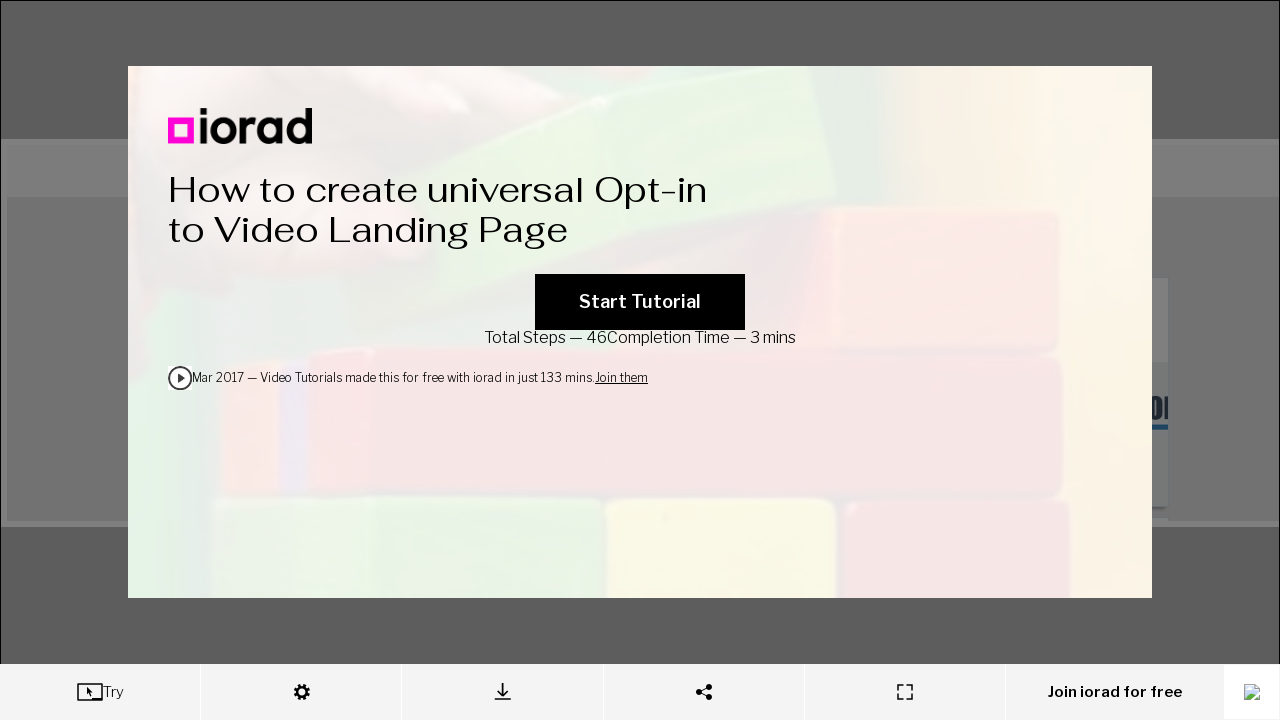

--- FILE ---
content_type: text/html
request_url: https://www.iorad.com/player/53780/How-to-create-universal-Opt-in-to-Video-Landing-Page
body_size: 41267
content:
<!doctype html>
  <html lang="en-us" data-pathname=/player/53780/How-to-create-universal-Opt-in-to-Video-Landing-Page/   >
    <head>
      <link rel="shortcut icon" href="/favicon.ico" />
      <meta name="viewport" content="width=device-width, initial-scale=1, maximum-scale=5"  />
      
        <link rel="chrome-webstore-item" href="https://chrome.google.com/webstore/detail/kjfmedbganalpkohkeghhpppicoigdal" />
      

      

      

      
        <link rel="preload" href="//s3.iorad.com/_dist/styles/hashed/player/common/cover-chjwmjjgrgp8lc5t19j8.css" as="style" />
<link rel="preload" href="//s3.iorad.com/_dist/styles/hashed/player/common/player-0gjy5j414n1rqiq377xt.css" as="style" />
        <link rel="preload" href="//s3.iorad.com/_dist/scripts/hashed/vendor_player-xqli0fmmtg76v5cwrobg.js" as="script" />
<link rel="preload" href="//s3.iorad.com/_dist/scripts/hashed/player-pbfe6kce0pdqvauyffce.js" as="script" />
      

      
      
      
        <style>html, body, #content, #content-inner { height: 100%; }

  body { margin: 0; }

  body.hide-hubspot > #hubspot-messages-iframe-container,
  body.hide-hubspot > #hubspot-conversations-inline-parent {
    display: none;
  }

  #page-wrap {
    height: 100%;
  }

  .root.oembed {
    border: 2px solid #ebebeb;
  }</style>
      

      
        <script>window.ioradWidgetCustomOptions = { hideIcon: true };</script>
      
      

      <title data-react-helmet="true">How to create universal Opt-in to Video Landing Page</title><meta data-react-helmet="true" charset="utf-8"/><meta data-react-helmet="true" http-equiv="X-UA-Compatible" content="IE=edge, chrome=1"/><meta data-react-helmet="true" name="google-site-verification" content="bJwiKI9CRA_Mi9p1Fz1s6ZT8Zu9D1x9xndjFrPIHLls"/><meta data-react-helmet="true" name="apple-mobile-web-app-capable" content="yes"/><meta data-react-helmet="true" name="apple-mobile-web-app-status-bar-style" content="black"/><meta data-react-helmet="true" name="p:domain_verify" content="143ebb8333e460da7e38e0e007c07af4"/><meta data-react-helmet="true" name="slack-app-id" content="A9MELHXE3"/><meta data-react-helmet="true" property="og:locale" content="en_US"/><meta data-react-helmet="true" property="og:card" content="summary"/><meta data-react-helmet="true" property="og:site" content="@iorad"/><meta data-react-helmet="true" property="og:creator" content="@iorad"/><meta data-react-helmet="true" property="Copyright" content="Copyright iorad 2026. All Rights Reserved."/><meta data-react-helmet="true" property="og:site_name" content="iorad"/><meta data-react-helmet="true" property="og:title" content="How to create universal Opt-in to Video Landing Page"/><meta data-react-helmet="true" property="og:url" content="https://www.iorad.com/player/53780/How-to-create-universal-Opt-in-to-Video-Landing-Page"/><meta data-react-helmet="true" property="og:description" content="Check out this tutorial on iorad.com"/><meta data-react-helmet="true" property="og:image" content="https://www.iorad.com/api/tutorial/sharingScreenshot?tutorial_id=53780&amp;sharing_type=default&amp;cache=1489669020000"/><meta data-react-helmet="true" property="og:image:secure_url" content="https://www.iorad.com/api/tutorial/sharingScreenshot?tutorial_id=53780&amp;sharing_type=default&amp;cache=1489669020000"/><meta data-react-helmet="true" property="og:image:width" content="600"/><meta data-react-helmet="true" property="og:image:height" content="315"/><meta data-react-helmet="true" property="twitter:card" content="summary_large_image"/><meta data-react-helmet="true" property="twitter:title" content="How to create universal Opt-in to Video Landing Page"/><meta data-react-helmet="true" property="twitter:description" content="Check out this tutorial on iorad.com"/><meta data-react-helmet="true" property="twitter:image" content="https://www.iorad.com/api/tutorial/sharingScreenshot?tutorial_id=53780&amp;sharing_type=twitter&amp;cache=1489669020000"/><meta data-react-helmet="true" property="twitter:image:width" content="506"/><meta data-react-helmet="true" property="twitter:image:height" content="253"/><meta data-react-helmet="true" property="twitter:site" content="@iorad"/><meta data-react-helmet="true" name="description" content="This tutorial will teach you how to setup Universal Opt-in to Video Landing Page.  To get started login to your account, and enter your username and password, and click Submit  Click MY PROJECTS to see all your created videos.. Click the pencil icon of your project, to edit it. . Important Note: You must uncheck the Allow Facebook option inside the video editor produce settings for this to work.. Inside the video editor, make some edits to your project and save it. After you have finished editing your project, click PRODUCE. Click on ADVANCED OPT-IN TO LEADMAGNET.. Highlight and Copy the text, inside custom HTML element.. Click DONE afterwards, to close the window.. Next step is to create an opt-in page in Leadpages. Login to your Leadpages account and click Create New Page button.. Choose Drag &amp; Drop Option.. Choose any Opt-in template that you like, and click Use Template. Enter a title of your opt-in page and click Start Building buttton.. Click the Tracking icon on the menu bar on the left side of the screen.. Click ANALYTICS tab.. Paste the code you copied from step 6.. Click Save.. Close the Page Tracking menu. . You might need to edit your video opt-in button.   Click on your opt-in button.. Click on the link icon.. To edit the opt-in form, Click VIEW/EDIT link.. To add your Personalized video on your opt-in form,  click the submit button of the opt-in form.. Click the FOLLOW-UP tab to view the options, where you wanted to send your visitors. . Choose Send user to another URL. . To get the URL of the personalized video that you want to use in the thank you page for your opt-in page, click on the PRODUCE tab and click EMAIL CAMPAIGN inside the video editor.. Select Direct(Default Hosting) on the drop down menu and click NEXT.. Copy the URL of your personalized video until the ? only which is highlighted in red.. Another method of getting the URL of your personalized video is by going to MY PROJECTS tab in your projects page and click on the personalized video that you want to be the thank you page for your opt-in page.. After you have chosen your personalized video that you want to be the thank you page for your opt-in page, copy the URL of the video.. Going back to Leapages, paste the URL of your personalized video in the Send user to another URL field and click Save &amp; Close form. Then Publish your page.. Copy the URL of your opt-in page and test it a new private window. . Be sure to use different email address each time you test your opt-in page, then submit. The information that was entered by the user will reflect on your personalized video. That&#x27;s it. You&#x27;re done.. You can also add the Opt-in video using OptimizePress.   To get started, click on Create New Page under OptimizePress option. . Under Opt-in/Landing pages Choose a template you like and click Use This Template.. Enter a name of your page, under Name Your Page field and click Create Page button.. Click Page Settings.. Click Other Scripts. Select Header. Paste the code you copied from step 6, and click Update afterwards.. On your form, click on the pencil like icon. . Paste the code you copied from step 25 on the Redirect URL field. . To reorder Name as the first field on the form, Type 0.  To reorder Email as the second field on the form, Type 1  Then, click on Insert button. . Click Save &amp; Continue button.. To test your form, Click  View Public Link button.. Be sure to use different email address each time you test your opt-in page, then Submit or click Get Started button.. Play the video and check if the Name and Email (tokens) are correctly displayed.   That&#x27;s it. You&#x27;re done."/><meta data-react-helmet="true" name="author" content="Video Tutorials"/><meta data-react-helmet="true" name="google-translate-customization" content="13bb9248d9230b4-f011844e2eaea36c-gb2fafb4c0d9f8139-9"/><meta data-react-helmet="true" name="alternate" type="application/json+oembed" href="//www.iorad.com/api/oembed?url=https%3A%2F%2Fwww.iorad.com%2Fplayer%2F53780%2FHow-to-create-universal-Opt-in-to-Video-Landing-Page&amp;format=json"/>
    </head>
    <body
      class=""
    >
      

      <script charSet="UTF-8">window.__dataPlayer={"loading":false,"tutorialId":"53780","isPopup":false,"loaded":true,"noAccessRight":false,"authorId":"4560","json":{"tutorial":{"title":"How to create universal Opt-in to Video Landing Page","author":"Video Tutorials","authoremail":"admin@videoremix.io","created":"Feb 09, 2017 9:22 AM","updated":"Mar 16, 2017 12:57 PM","views":0,"likes":0,"duration":7950000,"stepCount":46,"liked":false,"public":true,"theme":-1,"isLiveTutorial":false,"liveDisabled":true,"category":"","markerColorsApplyToAll":false,"direct_is_header_disabled":false,"direct_is_menu_disabled":false,"direct_is_sharing_disabled":false,"direct_is_comments_disabled":false,"direct_is_utilbar_disabled":false,"direct_is_viewsteps_default":false,"direct_is_trysteps_default":false,"embed_is_header_disabled":false,"embed_is_menu_disabled":false,"embed_is_sharing_disabled":false,"embed_is_comments_disabled":false,"embed_is_utilbar_disabled":false,"embed_is_viewsteps_default":false,"embed_is_trysteps_default":false,"isEmailDomainAllowed":false,"liveExactURL":null,"authorID":4560,"embedOnly":false,"account_type":"free","defaultSettingsjson":"","defaultStepsColorjson":"","moduleID":53780,"type":"UX","list_type":0,"prohibitShare":true,"isEmailDomainBlacklisted":false,"hasEditRights":true,"useBrowserCapture":false,"previewFrameMode":"direct","liveEmbedDomainName":null,"captureNumber":22,"direct_is_full_step_panel":false,"embed_is_full_step_panel":false,"widget_is_full_step_panel":false,"quizEnabled":true,"doitEnabled":true,"commentingEnabled":true,"recommendedEnabled":true,"direct_is_minimized_step_panel":false,"direct_is_steptext_step_panel":false,"direct_is_navbar_step_panel":false,"direct_is_hidden_step_panel":false,"embed_is_minimized_step_panel":false,"embed_is_steptext_step_panel":false,"embed_is_navbar_step_panel":false,"embed_is_hidden_step_panel":false,"widget_is_minimized_step_panel":false,"widget_is_steptext_step_panel":false,"widget_is_navbar_step_panel":false,"widget_is_hidden_step_panel":false,"account_is_trialing":false,"account_is_trialing_with_quota":false,"account_trialing_end":null,"user_trial_tutorials_count":0,"theme_usage_count":2,"user_mask_count":57,"user_share_static_count":0,"user_audio_count":2,"user_video_count":0,"music_usage_count":0,"user_notracking_count":0,"user_custom_recommended_count":0,"user_marker_colors_count":183,"user_layout_options_count":0,"print_limit":0,"user_practice_count":0,"gif_count":0,"export_word_count":0,"user_mobile_count":0,"domains_whitelist":"","locked_privacy_embed":"","locked_privacy_embed_variable":false,"google_analytics_enabled":0,"analytics_email_enabled":0,"referrals_enabled":0,"automations_enabled":0,"ai_settings_enabled":0,"language_template_enabled":0,"data_export_enabled":0,"public_disabled":false,"tts_update_notification_disabled":false,"translation_update_notification_disabled":false,"privacy_locked":false,"layout_locked":false,"theme_locked":false,"media_locked":false,"music_locked":false,"quiz_locked":false,"disabled_locked":false,"ioradical_agents_locked":false,"disabled_default":false,"individual_creator_settings_enabled":false,"fast_loading_dashboard_enabled":false,"description":"","notes":"","authorAvatarSrc":"https:\u002F\u002Fs3.iorad.com\u002Fassets\u002Favatars\u002FB66C80B6-AD9D-89F4-25CF966E2D1D23424560.jpg","last_editor_public_name":"Video Tutorials","last_editor_id":4560,"updatedTimestamp":1489669037000,"musicEnabled":false,"musicId":"","musicAttribution":"","audioTranscriptionEnabled":false,"videoTranscriptionEnabled":false,"usedInSquare":false,"direct_is_tryview_disabled":false,"screenshotOverlayColor":"#000000","screenshotOverlayOpacity":50,"screenshotOverlayEnter":"fade-in","screenshotOverlayFadeInDuration":3,"screenshotOverlayDynamicMousePosition":false,"screenshotOverlayHideOnTransparentInfoSteps":false,"printAllowed":true,"liveDomainSpecific":false,"embedWidget":false,"translations":[],"notranslate_highlight":false,"notranslate_title":false,"domainsGroups":[],"disabled":false,"baseThemes":[{"unique_id":1,"internalKey":"bright","data":{"name":"Bright","colorPrimary":"#ffffff","headerBackground":"\u002Fcapture\u002Ftutorials\u002Fdefault_theme_1_headerBackground.jpeg","backgroundImageDark":false,"headerMask":"90","headerMaskType":"#ffffff","logoImage":"\u002Fcapture\u002Ftutorials\u002Fdefault_theme_1_logoImage.png","lastModified":1741868166696},"name":"Bright","colorPrimary":"#ffffff","headerBackground":"\u002F\u002Fs3.iorad.com\u002Fcapture\u002Ftutorials\u002Fdefault_theme_1_headerBackground.jpeg","backgroundImageDark":false,"headerMask":"90","headerMaskType":"#ffffff","logoImage":"\u002F\u002Fs3.iorad.com\u002Fcapture\u002Ftutorials\u002Fdefault_theme_1_logoImage.png","lastModified":1741868166696,"id":-1,"isBaseTheme":true,"headerMaskColor":"#ffffff"},{"unique_id":2,"internalKey":"dark","data":{"name":"Dark","colorPrimary":"#000000","headerBackground":"\u002Fcapture\u002Ftutorials\u002Fdefault_theme_2_headerBackground.jpg","backgroundImageDark":true,"headerMask":"70","headerMaskType":"black","logoImage":"\u002Fcapture\u002Ftutorials\u002Fdefault_theme_2_logoImage.svg","lastModified":1630551201775},"name":"Dark","colorPrimary":"#000000","headerBackground":"\u002F\u002Fs3.iorad.com\u002Fcapture\u002Ftutorials\u002Fdefault_theme_2_headerBackground.jpg","backgroundImageDark":true,"headerMask":"70","headerMaskType":"black","logoImage":"\u002F\u002Fs3.iorad.com\u002Fcapture\u002Ftutorials\u002Fdefault_theme_2_logoImage.svg","lastModified":1630551201775,"id":-2,"isBaseTheme":true},{"unique_id":3,"internalKey":"image","data":{"name":"Artsy ","colorPrimary":"#000000","headerBackground":"\u002Fcapture\u002Ftutorials\u002Fdefault_theme_3_headerBackground.jpg","backgroundImageDark":false,"headerMask":"60","headerMaskType":"#FFFFFF","logoImage":"\u002Fcapture\u002Ftutorials\u002Fdefault_theme_3_logoImage.png","lastModified":1741868179077,"logoImageDark":"\u002Fcapture\u002Ftutorials\u002Fdefault_theme_3_logoImageDark.png"},"name":"Artsy ","colorPrimary":"#000000","headerBackground":"\u002F\u002Fs3.iorad.com\u002Fcapture\u002Ftutorials\u002Fdefault_theme_3_headerBackground.jpg","backgroundImageDark":false,"headerMask":"60","headerMaskType":"#FFFFFF","logoImage":"\u002F\u002Fs3.iorad.com\u002Fcapture\u002Ftutorials\u002Fdefault_theme_3_logoImage.png","lastModified":1741868179077,"logoImageDark":"\u002Fcapture\u002Ftutorials\u002Fdefault_theme_3_logoImageDark.png","id":-3,"isBaseTheme":true}],"isCustomTheme":false,"hasMarkerColors":false,"isPremiumTutorial":false,"emailDomains":"","guideMeMode":"practice","usedShareStatic":false,"isDraft":false,"isTranslation":false,"translationOf":null,"isMobile":false,"mobileOf":null,"assetsKey":"4632fa70e2fe851ea5b3c7aa881723f2","subcategory":"","label":"","notracking":false,"customRecommended":false,"copilot":false,"aiWriter":false,"aiPIIRedactor":false},"themes":[{"id":1,"name":"Custom 1","baseTheme":"Light ","colorPrimary":"#ffffff","minContrastPercent":null,"logoImage":"https:\u002F\u002Fs3.iorad.com\u002Fcapture\u002Ftutorials\u002F4560\u002Ftheme_1.png?nocache=1566917700245","logoHref":null,"logoName":null,"logoTargetBlank":null,"notyDisplayed":null,"dynamicBackgroundEnabled":true,"colorSecondary":"#ffffff","isCompanyTheme":null,"headerMaskColor":"#000000","logoCropped":true,"lock":true}],"steps":[{"id":null,"type":"LEFT_CLICK","description":"This tutorial will teach you how to setup Universal Opt-in to Video Landing Page.\u003Cbr\u003E\u003Cbr\u003ETo get started&nbsp;\u003Cb\u003E\u003Ci\u003Elogin&nbsp;\u003C\u002Fi\u003E\u003C\u002Fb\u003Eto your account, and&nbsp;\u003Cb\u003E\u003Ci\u003Eenter&nbsp;\u003C\u002Fi\u003E\u003C\u002Fb\u003Eyour&nbsp;username and password,&nbsp;and click \u003Ci\u003E\u003Cb\u003ESubmit\u003Cbr\u003E\u003C\u002Fb\u003E\u003C\u002Fi\u003E\u003Cbr\u003EClick \u003Cspan\u003E\u003Ci\u003E\u003Cb\u003EMY PROJECTS&nbsp;\u003C\u002Fb\u003E\u003C\u002Fi\u003Eto see all your created videos.\u003C\u002Fspan\u003E","hidden":false,"summary":true,"component":{"bounds":{"height":810,"width":1531,"x":0,"y":90},"color":"#7c4a73","name":"","type":"Object","value":""},"window":{"height":916,"title":"VideoRemix - Google Chrome","width":1547,"x":-8,"y":-8},"marker":{"bounds":{"height":44,"width":158,"x":178,"y":2},"type":"rectangle"},"screenshot":{"fileSize":0,"height":376,"id":"1_3","width":1358,"x":65,"y":182,"frames":[{"id":"1_3","url":"https:\u002F\u002Fs3.iorad.com\u002Fcapture\u002Ftutorials\u002F4560\u002F53780\u002F1_3.png?cache=1768831329061&Expires=1768917729&Key-Pair-Id=APKAJQSOPV7ZJ4BLD63A&Signature=Ef2gTYXToHSWGZTzJkmm8oYb0Rbl9wQwI6YIy4mLOqEnyim9DFXJPrfvwQ9CpHKVPtuX7t1lBFW83jIZE~z968wfShXVcDGi0endhEEHlUilUOREiVskQvMhxfLrNm0Ys44NvNfskskaRL9X1X8OiHE5nYkHNFaPM5piJ9aP2ZKFON-zMjYsGm0YOQ-FwvWPl91ABfxQ3JAzC1vIZ239-I6QFogwUDPGbdryo3qGUb1ByUvs4uguKoAixJu~6-ImvnBEqkNEls97~nAfkcqf-BEoYI-v~bYfDN~NpqX~49gFJ~HB2cokcxfvANNIVq1yXFx2UIpGn6DfFPXcfahgJg__","saved":true,"encrypted":false}],"url":null,"saved":true,"encrypted":false},"event":{"dblclick":false,"change":false,"clientX":245,"clientY":19},"index":0,"steps":[],"audioEncrypted":null,"_audioUrl":null,"videoEncrypted":null,"_videoUrl":null},{"id":null,"type":"LEFT_CLICK","description":"Click the\u003Cb\u003E\u003Ci\u003E&nbsp;\u003C\u002Fi\u003E\u003C\u002Fb\u003E\u003Cspan class=\"\"\u003E\u003Ci\u003E\u003Cb\u003Epencil icon&nbsp;\u003C\u002Fb\u003E\u003C\u002Fi\u003Eof your project, to edit it.&nbsp;\u003C\u002Fspan\u003E","hidden":false,"summary":true,"component":{"bounds":{"height":810,"width":1531,"x":0,"y":90},"color":"#d3473c","name":"","type":"Object","value":""},"window":{"height":916,"title":"VideoRemix - Google Chrome","width":1547,"x":-8,"y":-8},"marker":{"bounds":{"height":37,"width":42,"x":921,"y":302},"type":"rectangle"},"screenshot":{"fileSize":0,"height":376,"id":"1_4","width":1358,"x":65,"y":182,"frames":[{"id":"1_4","url":"https:\u002F\u002Fs3.iorad.com\u002Fcapture\u002Ftutorials\u002F4560\u002F53780\u002F1_4.png?cache=1768831329061&Expires=1768917729&Key-Pair-Id=APKAJQSOPV7ZJ4BLD63A&Signature=MTkF1hUaUJhxpeQGkl9wmEKtQrHeXbiDzA-9tYDqxCCr-iuWJ6maEM7l201L2ImrSyuNTgqxcgBCwVxJasZgGEdZW4H0lS5SSv3OPmj-ie54FFANeJoGo3Ah9MllWiW6Mk8VQ7MPdkQyn-TVdFwobmfALrTp3E1HInzyMI~y03rSKTgiiQNKi-Oc6PmkN7Jgt6NApGo8M1M2FMYciNxKMdoUaeSvYS4S5HN0u4okqoijFjJ8x85DbnKl0d-G24NzSciIJgskMQe0ihmo4kpHgegSGJ~sCfNVS6~sCaQv7OtCMnzS7IntOsBq~VdVUrQGIzhEPchMvDGpHSD-A9rFmA__","saved":true,"encrypted":false}],"url":null,"saved":true,"encrypted":false},"event":{"dblclick":false,"change":false,"clientX":941,"clientY":325},"index":1,"steps":[],"audioEncrypted":null,"_audioUrl":null,"videoEncrypted":null,"_videoUrl":null},{"id":null,"type":"READ","description":"\u003Cb\u003E\u003Ci\u003EImportant Note:&nbsp;\u003C\u002Fi\u003E\u003C\u002Fb\u003EYou must&nbsp;\u003Cspan\u003E\u003Ci\u003E\u003Cb\u003Euncheck \u003C\u002Fb\u003E\u003C\u002Fi\u003E\u003C\u002Fspan\u003Ethe&nbsp;\u003Ci\u003E\u003Cb\u003EAllow Facebook&nbsp;\u003C\u002Fb\u003E\u003C\u002Fi\u003Eoption inside the video editor produce settings for this to work.\u003Cspan\u003E\u003Ci\u003E\u003Cb\u003E\u003C\u002Fb\u003E\u003C\u002Fi\u003E\u003C\u002Fspan\u003E","hidden":false,"summary":true,"component":{"bounds":{"height":810,"width":1535,"x":0,"y":90},"color":"#d7d7d7","name":"","type":"Object","value":""},"window":{"height":916,"title":"Remix of General Contractor (Universal Optin to Video Landing Page) - - Google Chrome","width":1551,"x":-8,"y":-8},"marker":{"bounds":{"height":24,"width":144,"x":1068,"y":541},"type":"rectangle"},"screenshot":{"fileSize":0,"height":672,"id":"4_1","width":1378,"x":140,"y":155,"frames":[{"id":"4_1","url":"https:\u002F\u002Fs3.iorad.com\u002Fcapture\u002Ftutorials\u002F4560\u002F53780\u002F4_1.png?cache=1768831329061&Expires=1768917729&Key-Pair-Id=APKAJQSOPV7ZJ4BLD63A&Signature=Sz8gbGtzivjS-pV9aDGRFuh0m2N2LLk3Mts2mzkqVlgpWfKAETQ7hgspam161PCDTm3FZ1Q2Pn~OE95yvn~zXQPmnQksu9sO8jyDDXNCB3lRmRqKXiuqJKhuLsDvgJPVYMEdR56dMyXX3mzqayQb1fZ2yAhVbvtvhabzMiZBuJpKgCqSDAcrSBX7Ctxvb5LH2OfAm~33tMYum0dvGvowFieadtdKskAax8YleIHCFcn0XLGKBaLXrUH1xpZ8atX1clfcvj8TOFI5K5W1WHL07hzII95LrmLzhJX-THGuxqTZLUP6W5gkCnFBhg2D3e4yAe0a0tNWrgT~WvpZS70XsQ__","saved":true,"encrypted":false}],"url":null,"saved":true,"encrypted":false},"event":{},"index":2,"steps":[],"audioEncrypted":null,"_audioUrl":null,"videoEncrypted":null,"_videoUrl":null},{"id":null,"type":"LEFT_CLICK","description":"Inside the video editor, m\u003Cspan\u003Eake some edits to your project and save it. After you have finished editing your project, c\u003C\u002Fspan\u003Elick \u003Cspan\u003E\u003Ci\u003E\u003Cb\u003EPRODUCE\u003C\u002Fb\u003E\u003C\u002Fi\u003E\u003C\u002Fspan\u003E","hidden":false,"summary":true,"component":{"bounds":{"height":810,"width":1531,"x":0,"y":90},"color":"#eb5054","name":"","type":"Object","value":""},"window":{"height":916,"title":"Untitled - Google Chrome","width":1547,"x":-8,"y":-8},"marker":{"bounds":{"height":37,"width":116,"x":1220,"y":8},"type":"rectangle"},"screenshot":{"fileSize":0,"height":512,"id":"1_6","width":1358,"x":161,"y":151,"frames":[{"id":"1_6","url":"https:\u002F\u002Fs3.iorad.com\u002Fcapture\u002Ftutorials\u002F4560\u002F53780\u002F1_6.png?cache=1768831329061&Expires=1768917729&Key-Pair-Id=APKAJQSOPV7ZJ4BLD63A&Signature=WDQ9agNgUtfwFz1MRt4E3fev6xnG3XAVzZfMdej~n21KhuAhV~wQUEyuzwCtdsVNRJ5Is1kwClQibFzhjURksc57Zodb9llAiaTAtCNlIJQSRqERo8Rc4t0VXj8Z8qSRYCSWUkjbNpNW02nfauNfH3kptfj~-ACCMZbCLGN3STRw0RaeiskDIrrP3WF-4rmuQ5QCfJmbMNHmm5pO6EOcoPZIyZRmDZbNsnABo8EEzaFz8mQNwSbBudDBHHuL3hTF5mWFWOWNAqdGNsxaOKq32Z61R1CcmCwTZDWZt4qZZ7plO0DPNPkJD~X2RCL1jry3t1zQhLSGArby3kncE6x0iA__","saved":true,"encrypted":false}],"url":null,"saved":true,"encrypted":false},"event":{"dblclick":false,"change":false,"clientX":1279,"clientY":24},"index":3,"steps":[],"audioEncrypted":null,"_audioUrl":null,"videoEncrypted":null,"_videoUrl":null},{"id":null,"type":"LEFT_CLICK","description":"Click on&nbsp;\u003Cspan\u003E\u003Ci\u003E\u003Cb\u003EADVANCED OPT-IN TO LEADMAGNET.\u003C\u002Fb\u003E\u003C\u002Fi\u003E\u003C\u002Fspan\u003E","hidden":false,"summary":true,"component":{"bounds":{"height":810,"width":1531,"x":0,"y":90},"color":"#ff7276","name":"","type":"Object","value":""},"window":{"height":916,"title":"Untitled - Google Chrome","width":1547,"x":-8,"y":-8},"marker":{"bounds":{"height":38,"width":284,"x":1042,"y":226},"type":"rectangle"},"screenshot":{"fileSize":0,"height":512,"id":"1_7","width":1358,"x":161,"y":151,"frames":[{"id":"1_6","url":"https:\u002F\u002Fs3.iorad.com\u002Fcapture\u002Ftutorials\u002F4560\u002F53780\u002F1_6.png?cache=1768831329061&Expires=1768917729&Key-Pair-Id=APKAJQSOPV7ZJ4BLD63A&Signature=WDQ9agNgUtfwFz1MRt4E3fev6xnG3XAVzZfMdej~n21KhuAhV~wQUEyuzwCtdsVNRJ5Is1kwClQibFzhjURksc57Zodb9llAiaTAtCNlIJQSRqERo8Rc4t0VXj8Z8qSRYCSWUkjbNpNW02nfauNfH3kptfj~-ACCMZbCLGN3STRw0RaeiskDIrrP3WF-4rmuQ5QCfJmbMNHmm5pO6EOcoPZIyZRmDZbNsnABo8EEzaFz8mQNwSbBudDBHHuL3hTF5mWFWOWNAqdGNsxaOKq32Z61R1CcmCwTZDWZt4qZZ7plO0DPNPkJD~X2RCL1jry3t1zQhLSGArby3kncE6x0iA__","saved":true,"encrypted":false},{"id":"1_7-1_6-diff","x":1020,"y":2,"width":338,"height":368,"url":"https:\u002F\u002Fs3.iorad.com\u002Fcapture\u002Ftutorials\u002F4560\u002F53780\u002F1_7-1_6-diff.png?cache=1768831329061&Expires=1768917729&Key-Pair-Id=APKAJQSOPV7ZJ4BLD63A&Signature=QosxM0AFs91V1Ckp~IWbsmyYE4qo2283oAIhdxF8GWFWFZTMiTvPkrEIQC0-phzYCQMnDWp4fVi6euTv~DolAc96fjVeZn0JUflxhwrB2fB0Azx5r1LdpEEyshpLBkCCp3dUiYgPFwE~aReq9Voo~Z6iH3xJRphMj5B3R7LzmbMTbbi3RIhXuwqc~g5WSyN5uFNj4tYtIyf6-WlVs2-yu1xHAAM6CmET5UeODHcYHs-Db7J1Z7xnEGlDt3OvWvXqTybdPZxd4kyScftVXGeEvCfjGnjxs0qR-~fPiVelFCd1gwkwfpQ7Zt-GXTHXg4kd9pJ1MomUHD7-jdvY9n6uMw__","saved":true,"encrypted":false}],"url":null,"saved":true,"encrypted":false},"event":{"dblclick":false,"change":false,"clientX":1145,"clientY":242},"index":4,"steps":[],"audioEncrypted":null,"_audioUrl":null,"videoEncrypted":null,"_videoUrl":null},{"id":null,"type":"READ","description":"\u003Cspan class=\"\"\u003E\u003Cb style=\"font-style: italic;\"\u003EHighlight and Copy&nbsp;\u003C\u002Fb\u003E\u003Ci\u003E\u003C\u002Fi\u003Ethe text, inside custom HTML element.\u003C\u002Fspan\u003E","hidden":false,"summary":true,"component":{"bounds":{"height":810,"width":1531,"x":0,"y":90},"color":"#9e8b8b","name":"","type":"Object","value":""},"window":{"height":916,"title":"Remix of General Contractor for Universal Optin - - Google Chrome","width":1547,"x":-8,"y":-8},"marker":{"bounds":{"height":144,"width":392,"x":452,"y":278},"type":"rectangle"},"screenshot":{"fileSize":0,"height":590,"id":"2_6","width":1206,"x":316,"y":101,"frames":[{"id":"2_6","url":"https:\u002F\u002Fs3.iorad.com\u002Fcapture\u002Ftutorials\u002F4560\u002F53780\u002F2_6.png?cache=1768831329061&Expires=1768917729&Key-Pair-Id=APKAJQSOPV7ZJ4BLD63A&Signature=CJLkd1TE5nwHuf1n7Ix7voeoVSLd0u5VQHtZdImUesvMmj77a3xjqC~cJRNiTLOV0vYVTgGO~W47UJ8M3P5A-Tz~0CgG1VZvz1f1ZcfSws1MPyrx6~E56UTm0gf5ZTL9qQ-zSaWz3M6nBBy~i6tc-RIfCyx6e4-ZVL2ql4insKTMEXkARTDYWf2Ot4NRht8ozJNZ8BZwhESEscXpHK4cubzm4f2YnufoXLKBMHoFwLNSKM3R-vbyPmm3yE-iVV6vqB780bRaYhe5KLRwFIQtZA6TwwI8TtOyCW~yxwONQAJMYREvn-IEe-iV4tvbemufuyGzyYIoqgLEw2UaU4C4Qw__","saved":true,"encrypted":false}],"url":null,"saved":true,"encrypted":false},"event":{},"index":5,"steps":[],"audioEncrypted":null,"_audioUrl":null,"videoEncrypted":null,"_videoUrl":null},{"id":null,"type":"LEFT_CLICK","description":"Click \u003Cspan class=\"\"\u003E\u003Ci\u003E\u003Cb\u003EDONE&nbsp;\u003C\u002Fb\u003E\u003C\u002Fi\u003Eafterwards, to close the window.\u003C\u002Fspan\u003E","hidden":false,"summary":true,"component":{"bounds":{"height":810,"width":1531,"x":0,"y":90},"color":"#ff7276","name":"","type":"Object","value":""},"window":{"height":916,"title":"Remix of General Contractor for Universal Optin - - Google Chrome","width":1547,"x":-8,"y":-8},"marker":{"bounds":{"height":37,"width":61,"x":808,"y":528},"type":"rectangle"},"screenshot":{"fileSize":0,"height":590,"id":"2_8","width":1206,"x":316,"y":101,"frames":[{"id":"2_8","url":"https:\u002F\u002Fs3.iorad.com\u002Fcapture\u002Ftutorials\u002F4560\u002F53780\u002F2_8.png?cache=1768831329061&Expires=1768917729&Key-Pair-Id=APKAJQSOPV7ZJ4BLD63A&Signature=[base64]~K78e93wsUPWv4GdQ9WmLl~2RWcet7uvUK6VQibHAjhaqgvD0m3ccq-wp7h0IreOcAlXY0O3JBfYFRdYkfjDk~XB8~Tw__","saved":true,"encrypted":false}],"url":null,"saved":true,"encrypted":false},"event":{"dblclick":false,"change":false,"clientX":837,"clientY":556},"index":6,"steps":[],"audioEncrypted":null,"_audioUrl":null,"videoEncrypted":null,"_videoUrl":null},{"id":null,"type":"LEFT_CLICK","description":"\u003Cspan\u003ENext step is to create an opt-in page in \u003C\u002Fspan\u003E\u003Cstrong\u003ELeadpages\u003C\u002Fstrong\u003E\u003Cspan\u003E. Login to your \u003C\u002Fspan\u003E\u003Cstrong\u003ELeadpages\u003C\u002Fstrong\u003E\u003Cspan\u003E account and click \u003Cb\u003E\u003Ci\u003ECreate New Page \u003C\u002Fi\u003E\u003C\u002Fb\u003Ebutton\u003Cb\u003E\u003Ci\u003E.\u003C\u002Fi\u003E\u003C\u002Fb\u003E\u003C\u002Fspan\u003E","hidden":false,"summary":true,"component":{"bounds":{"height":810,"width":1531,"x":0,"y":90},"color":"#54cc","name":"","type":"Object","value":""},"window":{"height":916,"title":"Untitled - Google Chrome","width":1547,"x":-8,"y":-8},"marker":{"bounds":{"height":39,"width":176,"x":1026,"y":115},"type":"rectangle"},"screenshot":{"fileSize":0,"height":215,"id":"1_e","width":1358,"x":125,"y":156,"frames":[{"id":"1_e","url":"https:\u002F\u002Fs3.iorad.com\u002Fcapture\u002Ftutorials\u002F4560\u002F53780\u002F1_e.png?cache=1768831329061&Expires=1768917729&Key-Pair-Id=APKAJQSOPV7ZJ4BLD63A&Signature=QCfkKei9ppn5rR4pyIesYebSIKw9-8-IS6d8qndqHwolaX6Yih3YrJSaT3eOFXOZJE88vfyctwwuoIR5hb-7utVK7Z8ZoAM~Nu1hdU7bkQqHxykA3~RQvmtvdz-GlQXH79vNdPK884RowjiA14nni0RJ0uA94JzSx2b742ITmGgYJsI8xvkNVfOwy0JRBtgnkYNBc8y3luWX-v3QrOG4kdVgmPWZlDoYuEyvphb5syaK7rSvauKKhgiwdYpL6fUJ62kt4EtR5Nzfh4e0ym0k~c1CxNMh5D1kYXRiJIX00asE2VTqih0u2iTtaP-g9ZhJOS-EVXpOsgdhnVEdRS-rBQ__","saved":true,"encrypted":false}],"url":null,"saved":true,"encrypted":false},"event":{"dblclick":false,"change":false,"clientX":1082,"clientY":141},"index":7,"steps":[],"audioEncrypted":null,"_audioUrl":null,"videoEncrypted":null,"_videoUrl":null},{"id":null,"type":"LEFT_CLICK","description":"Choose&nbsp;\u003Cspan class=\"\"\u003E\u003Ci\u003E\u003Cb\u003EDrag &amp; Drop&nbsp;\u003C\u002Fb\u003E\u003C\u002Fi\u003EOption.\u003C\u002Fspan\u003E","hidden":false,"summary":true,"component":{"bounds":{"height":810,"width":1531,"x":0,"y":90},"color":"#ffffff","name":"","type":"Object","value":""},"window":{"height":916,"title":"Untitled - Google Chrome","width":1547,"x":-8,"y":-8},"marker":{"bounds":{"height":65,"width":113,"x":188,"y":87},"type":"rectangle"},"screenshot":{"fileSize":0,"height":651,"id":"1_f","width":1358,"x":125,"y":156,"frames":[{"id":"1_f","url":"https:\u002F\u002Fs3.iorad.com\u002Fcapture\u002Ftutorials\u002F4560\u002F53780\u002F1_f.png?cache=1768831329061&Expires=1768917729&Key-Pair-Id=APKAJQSOPV7ZJ4BLD63A&Signature=UAhJhMw~OQi2mgjhrp63AxDwmOOTnbrn1ZhsGd6PwMLIMUbtar8hF0WeSNTYGkVViLMYSirMBL2OmnkJKLjIOgFZP~NaN~akyh4PFZ1kSV3DXdYRCUeep3uZE~WcVkFcduAfhdUrRPsxlYAyhD722~79rwJ4-TuSc2mvLzYyJfvUbsg7yW~zsCS-UCWr51JKnp9Q4oOqbZPSkqo7ZjLEehuAZW6kr5Dy1qdZW2SZFa0o-xGzkf10FhSXJGZCv7~Pq~sb~NgXVSqGRxonY~AAUy1NKWrBENtJtE7W922p9a9ByZbFkHWTfaLptYwvS41A12O-Kp0kYumDb2RiLNKSow__","saved":true,"encrypted":false}],"url":null,"saved":true,"encrypted":false},"event":{"dblclick":false,"change":false,"clientX":256,"clientY":124},"index":8,"steps":[],"audioEncrypted":null,"_audioUrl":null,"videoEncrypted":null,"_videoUrl":null},{"id":null,"type":"LEFT_CLICK","description":"Choose any Opt-in template that you like, and click \u003Cspan class=\"\"\u003E\u003Ci\u003E\u003Cb\u003EUse Template\u003C\u002Fb\u003E\u003C\u002Fi\u003E\u003C\u002Fspan\u003E","hidden":false,"summary":true,"component":{"bounds":{"height":810,"width":1531,"x":0,"y":90},"color":"#54cc","name":"","type":"Object","value":""},"window":{"height":916,"title":"Untitled - Google Chrome","width":1547,"x":-8,"y":-8},"marker":{"bounds":{"height":36,"width":201,"x":166,"y":121},"type":"rectangle"},"screenshot":{"fileSize":0,"height":651,"id":"1_j","width":1358,"x":97,"y":166,"frames":[{"id":"1_j","url":"https:\u002F\u002Fs3.iorad.com\u002Fcapture\u002Ftutorials\u002F4560\u002F53780\u002F1_j.png?cache=1768831329061&Expires=1768917729&Key-Pair-Id=APKAJQSOPV7ZJ4BLD63A&Signature=GjS82A6j5huNj2fbf5VVPwetwFs-kUc1Kg6f~q71MGectHwIDx9HKfMVJFOJQaNoV-Hdav-IviP-dWW7d7aiElRW~~eL51MXmU0wvqhFr9RY8YVeffH55FrwXWORb9XiNyMmGPyG9PCc9ql07w7ysA5r3txNPvi3A~0QO4d3U7soQWMX9wCHzaitVwNEvWuqomjB5IlT5Ro6C58em~MRo8RAplyulq40WT4vmx8~SfcNlniqGv4dF-2hZUxGiFus7p4TWj7dJ9-nDw9Oy4CgkeVSzGEAx1pmql6iVoEBrcSgSW0GFIpt3BLfl5DOD8bAt2MuQ~LzTYQw7uyELlF-wQ__","saved":true,"encrypted":false}],"url":null,"saved":true,"encrypted":false},"event":{"dblclick":false,"change":false,"clientX":252,"clientY":144},"index":9,"steps":[],"audioEncrypted":null,"_audioUrl":null,"videoEncrypted":null,"_videoUrl":null},{"id":null,"type":"LEFT_CLICK","description":"\u003Cspan\u003E\u003C\u002Fspan\u003E\u003Cspan\u003EEnter a title of your opt-in page and click \u003Cb\u003E\u003Ci\u003EStart Building\u003C\u002Fi\u003E\u003C\u002Fb\u003E buttton.\u003C\u002Fspan\u003E","hidden":false,"summary":true,"component":{"bounds":{"height":810,"width":1531,"x":0,"y":90},"color":"#ffffff","name":"","type":"Object","value":""},"window":{"height":916,"title":"Untitled - Google Chrome","width":1547,"x":-8,"y":-8},"marker":{"bounds":{"height":66,"width":209,"x":561,"y":508},"type":"rectangle"},"screenshot":{"fileSize":0,"height":651,"id":"1_k","width":1358,"x":97,"y":166,"frames":[{"id":"1_k","url":"https:\u002F\u002Fs3.iorad.com\u002Fcapture\u002Ftutorials\u002F4560\u002F53780\u002F1_k.png?cache=1768831329061&Expires=1768917729&Key-Pair-Id=APKAJQSOPV7ZJ4BLD63A&Signature=JeF7YOW3nlryKu9R7wngmd-e5HUdeoJg1Z8hwgu4MT9hrQnNaChV4itvIX0gjz0r~IV2NaxY8PTPZ6kfnS9pbbnA7yhHYlh2irwbxvEVvgCfvj6HLiqu0m3A0TE1k0UOhFKnK3iKIVRUgfXM5XafCTIoKH2b~X7NiV4NPm7orK0Afo-9BYVXeZITtffvMJj7n2m6rCEe6GeRtR7H9H5VAEWV4g8zW3IMnIa4zDPuYZTwwcwEoxbpYhcyMBGfynsA63FhIxjv9kSJ-BM7sfAnaYqGYlMr~QUC6fyz6eMoWXbQMQXR2jcGQxuh3MxA6Pzt9MFO~uGv21wiCZhcFmqGmQ__","saved":true,"encrypted":false}],"url":null,"saved":true,"encrypted":false},"event":{"dblclick":false,"change":false,"clientX":600,"clientY":425},"index":10,"steps":[],"audioEncrypted":null,"_audioUrl":null,"videoEncrypted":null,"_videoUrl":null},{"id":null,"type":"LEFT_CLICK","description":"\u003Cspan\u003EClick the \u003C\u002Fspan\u003E\u003Cstrong\u003ETracking\u003C\u002Fstrong\u003E\u003Cspan\u003E icon on the menu bar on the left side of the screen.\u003C\u002Fspan\u003E","hidden":false,"summary":true,"component":{"bounds":{"height":810,"width":1531,"x":0,"y":90},"color":"#20020","name":"","type":"Object","value":""},"window":{"height":916,"title":"Untitled - Google Chrome","width":1547,"x":-8,"y":-8},"marker":{"bounds":{"height":88,"width":82,"x":0,"y":315},"type":"rectangle"},"screenshot":{"fileSize":0,"height":766,"id":"1_y","width":1503,"x":4,"y":114,"frames":[{"id":"1_y","url":"https:\u002F\u002Fs3.iorad.com\u002Fcapture\u002Ftutorials\u002F4560\u002F53780\u002F1_y.png?cache=1768831329061&Expires=1768917729&Key-Pair-Id=APKAJQSOPV7ZJ4BLD63A&Signature=eqeua8JJ0jSRd-gB5mJHLfasAil1K9D9v9cOmA1d6-G9aomVts5yNb4wUFcpYyDHsUZmv0WIatVKkGRe2OT-qRw5YYEW1x8fkbvWzjh-DyMUiHDTB55USEb~qqsttivdRAi-kRGF0z7e-1ojOHXb2KqQhR2xAbf72971vUf-fK~uqm0mDTZdB2iDqF7NsZklJlWDqS0ryByheFjdaqutMsY9StH1mINyYNCQIQaMbDBzMYrj2EuLEeU3FfxX7k7NaTZRpSJJOfRpuDhi-J14rJodQFe7JA6S9c~aF3ZgXVdRS5wrOxk~F4sI~7ItjRH4GNP7R3PAlEALqpC3zbcKqQ__","saved":true,"encrypted":false}],"url":null,"saved":true,"encrypted":false},"event":{"dblclick":false,"change":false,"clientX":22,"clientY":365},"index":11,"steps":[],"audioEncrypted":null,"_audioUrl":null,"videoEncrypted":null,"_videoUrl":null},{"id":null,"type":"LEFT_CLICK","description":"Click \u003Cspan\u003E\u003Ci\u003E\u003Cb\u003E\u003C\u002Fb\u003E\u003C\u002Fi\u003E\u003Cb\u003E\u003Ci\u003EANALYTICS&nbsp;\u003C\u002Fi\u003E\u003C\u002Fb\u003Etab\u003Ci\u003E\u003Cb\u003E.\u003C\u002Fb\u003E\u003C\u002Fi\u003E\u003C\u002Fspan\u003E","hidden":false,"summary":true,"component":{"bounds":{"height":810,"width":1531,"x":0,"y":90},"color":"#49485f","name":"","type":"Object","value":""},"window":{"height":916,"title":"Untitled - Google Chrome","width":1547,"x":-8,"y":-8},"marker":{"bounds":{"height":22,"width":80,"x":211,"y":74},"type":"rectangle"},"screenshot":{"fileSize":0,"height":766,"id":"1_z","width":1503,"x":4,"y":114,"frames":[{"id":"1_z","url":"https:\u002F\u002Fs3.iorad.com\u002Fcapture\u002Ftutorials\u002F4560\u002F53780\u002F1_z.png?cache=1768831329061&Expires=1768917729&Key-Pair-Id=APKAJQSOPV7ZJ4BLD63A&Signature=i-rQ73tuKETeMQ-MAzkjWQsoT-A22UtKRRqBupk~ciOZnIc0QK17k7RVMF3umWuUmLatmFaYh6dJbBwokUrOiIVbwZta6zYx~EZe3NZ5q~07LV9i8z7~lDGRmJuSMWtkmTNDdlBLHt5aVMO-4XhNcAtxabhxg1LrxVioFFP-mIORw6~lw1Y-rbTMtNF3nDVzYj2p7bzLRd8UgCZlaoaKyO8v1e7rF3FeGfppR5JBhxBJNo5u6Dji0WxQtBsgixXSxzHKcbUAXXO3KuHtBbvplKqkBqZjCmtRfKw2l3X~KKgkVE1AL28lgZJZhf-WSLhuC3qyc1gKXnv6VK5QRqM0Dg__","saved":true,"encrypted":false}],"url":null,"saved":true,"encrypted":false},"event":{"dblclick":false,"change":false,"clientX":238,"clientY":85},"index":12,"steps":[],"audioEncrypted":null,"_audioUrl":null,"videoEncrypted":null,"_videoUrl":null},{"id":null,"type":"LEFT_CLICK","description":"\u003Cspan class=\"\"\u003E\u003Ci\u003E\u003Cb\u003EPaste \u003C\u002Fb\u003E\u003C\u002Fi\u003Ethe code you copied from step 6.\u003C\u002Fspan\u003E","hidden":false,"summary":true,"component":{"bounds":{"height":23,"width":232,"x":282,"y":544},"color":"#ebdcb0","name":"Paste Ctrl+V","type":"Object","value":""},"window":{"height":916,"title":"Leadpages® – Page Builder - Google Chrome","width":1547,"x":-8,"y":-8},"marker":{"bounds":{"height":23,"width":232,"x":282,"y":446},"type":"rectangle"},"screenshot":{"fileSize":0,"height":731,"id":"1_1b","width":1501,"x":0,"y":98,"frames":[{"id":"1_1a","url":"https:\u002F\u002Fs3.iorad.com\u002Fcapture\u002Ftutorials\u002F4560\u002F53780\u002F1_1a.png?cache=1768831329061&Expires=1768917729&Key-Pair-Id=APKAJQSOPV7ZJ4BLD63A&Signature=ZZliDmfXMX4oQ4XMvwgAZXyDPqSEkIu5qCRWhDPmAtqqFr6yMB9yvvgHhBBDdXZlefdh6-UgIURW~qNHvYi8hhYIHvac1PXY71glS922yUwmFO0WVMnOdcyyaSNZnMwHk~PUHkliG2ITnTgp6Gegy3xXOvLmkcQLlP6oY7W8Oq3MxerkKHIJiirV6JpjR1XAqz30U5HJJK61~xA5mCcelPXR2IAwhreTiH5XLfoFxAnfDyp8yDsygy31TABY~UXuPhsuG-jEkoy6l58QRcm1msWF080tzD-upBbmKEIuE3HN79maJ-Vi8hjYHgbY4ENwe0oB6D9c7ZVUAG8mjozE6w__","saved":true,"encrypted":false},{"id":"1_1b-1_1a-diff","x":105,"y":306,"width":414,"height":342,"url":"https:\u002F\u002Fs3.iorad.com\u002Fcapture\u002Ftutorials\u002F4560\u002F53780\u002F1_1b-1_1a-diff.png?cache=1768831329061&Expires=1768917729&Key-Pair-Id=APKAJQSOPV7ZJ4BLD63A&Signature=fkx3i~1MrnHd9VBRLHA1~pTHFx7XqyosKl5nw8I1C2xIU2rN8vnCl8F2BfvfB7rHbxlPpWkpPe2gqpIiCgklSMdSpYpTQRSvs9zAEfqIecXEy8SLj7G94-sWAHDI03JV9uiHoepzZlJM~i4iX1w~BOKYHM02JxUc8zHKOAQxSjWLzz~Zq5Lsrd6BWc2qDNu31REMaqOuavlM-QPs0WIlX~PXthe9YUsWMIuLcdn4-h6yuNSJrXVYGYv6sZrBktJrwZje2TxfAvxQFJSgUitGCkiGNyTNxLD0x805q~Ca8fbtouEyqcA-EV55yTB2AIxeNnKxXnLV3YYEfj84inWt7A__","saved":true,"encrypted":false}],"url":null,"saved":true,"encrypted":false},"event":{"dblclick":false,"change":false,"clientX":328,"clientY":458},"index":13,"steps":[],"audioEncrypted":null,"_audioUrl":null,"videoEncrypted":null,"_videoUrl":null},{"id":null,"type":"LEFT_CLICK","description":"Click \u003Cspan class=\"\"\u003E\u003Ci\u003E\u003Cb\u003ESave.\u003C\u002Fb\u003E\u003C\u002Fi\u003E\u003C\u002Fspan\u003E","hidden":false,"summary":true,"component":{"bounds":{"height":810,"width":1531,"x":0,"y":90},"color":"#69ff","name":"","type":"Object","value":""},"window":{"height":916,"title":"Leadpages® – Page Builder - Google Chrome","width":1547,"x":-8,"y":-8},"marker":{"bounds":{"height":35,"width":109,"x":300,"y":10},"type":"rectangle"},"screenshot":{"fileSize":0,"height":731,"id":"1_1c","width":1501,"x":0,"y":98,"frames":[{"id":"1_1a","url":"https:\u002F\u002Fs3.iorad.com\u002Fcapture\u002Ftutorials\u002F4560\u002F53780\u002F1_1a.png?cache=1768831329061&Expires=1768917729&Key-Pair-Id=APKAJQSOPV7ZJ4BLD63A&Signature=ZZliDmfXMX4oQ4XMvwgAZXyDPqSEkIu5qCRWhDPmAtqqFr6yMB9yvvgHhBBDdXZlefdh6-UgIURW~qNHvYi8hhYIHvac1PXY71glS922yUwmFO0WVMnOdcyyaSNZnMwHk~PUHkliG2ITnTgp6Gegy3xXOvLmkcQLlP6oY7W8Oq3MxerkKHIJiirV6JpjR1XAqz30U5HJJK61~xA5mCcelPXR2IAwhreTiH5XLfoFxAnfDyp8yDsygy31TABY~UXuPhsuG-jEkoy6l58QRcm1msWF080tzD-upBbmKEIuE3HN79maJ-Vi8hjYHgbY4ENwe0oB6D9c7ZVUAG8mjozE6w__","saved":true,"encrypted":false},{"id":"1_1b-1_1a-diff","x":105,"y":306,"width":414,"height":342,"url":"https:\u002F\u002Fs3.iorad.com\u002Fcapture\u002Ftutorials\u002F4560\u002F53780\u002F1_1b-1_1a-diff.png?cache=1768831329061&Expires=1768917729&Key-Pair-Id=APKAJQSOPV7ZJ4BLD63A&Signature=fkx3i~1MrnHd9VBRLHA1~pTHFx7XqyosKl5nw8I1C2xIU2rN8vnCl8F2BfvfB7rHbxlPpWkpPe2gqpIiCgklSMdSpYpTQRSvs9zAEfqIecXEy8SLj7G94-sWAHDI03JV9uiHoepzZlJM~i4iX1w~BOKYHM02JxUc8zHKOAQxSjWLzz~Zq5Lsrd6BWc2qDNu31REMaqOuavlM-QPs0WIlX~PXthe9YUsWMIuLcdn4-h6yuNSJrXVYGYv6sZrBktJrwZje2TxfAvxQFJSgUitGCkiGNyTNxLD0x805q~Ca8fbtouEyqcA-EV55yTB2AIxeNnKxXnLV3YYEfj84inWt7A__","saved":true,"encrypted":false},{"id":"1_1c-1_1b-diff","x":93,"y":10,"width":426,"height":638,"url":"https:\u002F\u002Fs3.iorad.com\u002Fcapture\u002Ftutorials\u002F4560\u002F53780\u002F1_1c-1_1b-diff.png?cache=1768831329061&Expires=1768917729&Key-Pair-Id=APKAJQSOPV7ZJ4BLD63A&Signature=Lxxqjykisf1nUoRJ-tSiXNqvtKb~xkPMsWkiLe4gq71hxSViDrhQ4ZT-j1O~1yCzVjw~kTtq7C75YZD7MZ2iJMq5UL285AgKwJx~cnhnyVmP81jp6wmVQ1GNeeqkj6VGMfQnLyXvVahmTmAXpSF7BJVMx74Un1mBN9qsmTY2-0vEEUmQ1e3A1fTxwTlnnw-h8H6OW0HB55PUrH~ZyVBg7GLEwniKV~xCNmC475wlCZLNBGZKrqqWumeHJdA05jBqsArQD5Puql8KMtJ~LHSEwV9DIWw3W3VKN~OyayGMwELNbCZKB-7Ky~-0tUH-eW3ugsZW78asC9HcI3Hx5MqHFw__","saved":true,"encrypted":false}],"url":null,"saved":true,"encrypted":false},"event":{"dblclick":false,"change":false,"clientX":374,"clientY":32},"index":14,"steps":[],"audioEncrypted":null,"_audioUrl":null,"videoEncrypted":null,"_videoUrl":null},{"id":null,"type":"LEFT_CLICK","description":"\u003Cb\u003E\u003Ci\u003EC\u003C\u002Fi\u003E\u003C\u002Fb\u003E\u003Cb\u003E\u003Ci\u003Elose \u003C\u002Fi\u003E\u003C\u002Fb\u003Ethe \u003Cb\u003E\u003Ci\u003EPage Tracking\u003C\u002Fi\u003E\u003C\u002Fb\u003E menu.&nbsp;","hidden":false,"summary":true,"component":{"bounds":{"height":810,"width":1531,"x":0,"y":90},"color":"#777687","name":"","type":"Object","value":""},"window":{"height":916,"title":"Leadpages® – Page Builder - Google Chrome","width":1547,"x":-8,"y":-8},"marker":{"bounds":{"height":22,"width":23,"x":433,"y":17},"type":"rectangle"},"screenshot":{"fileSize":0,"height":731,"id":"1_1d","width":1501,"x":0,"y":98,"frames":[{"id":"1_1a","url":"https:\u002F\u002Fs3.iorad.com\u002Fcapture\u002Ftutorials\u002F4560\u002F53780\u002F1_1a.png?cache=1768831329061&Expires=1768917729&Key-Pair-Id=APKAJQSOPV7ZJ4BLD63A&Signature=ZZliDmfXMX4oQ4XMvwgAZXyDPqSEkIu5qCRWhDPmAtqqFr6yMB9yvvgHhBBDdXZlefdh6-UgIURW~qNHvYi8hhYIHvac1PXY71glS922yUwmFO0WVMnOdcyyaSNZnMwHk~PUHkliG2ITnTgp6Gegy3xXOvLmkcQLlP6oY7W8Oq3MxerkKHIJiirV6JpjR1XAqz30U5HJJK61~xA5mCcelPXR2IAwhreTiH5XLfoFxAnfDyp8yDsygy31TABY~UXuPhsuG-jEkoy6l58QRcm1msWF080tzD-upBbmKEIuE3HN79maJ-Vi8hjYHgbY4ENwe0oB6D9c7ZVUAG8mjozE6w__","saved":true,"encrypted":false},{"id":"1_1b-1_1a-diff","x":105,"y":306,"width":414,"height":342,"url":"https:\u002F\u002Fs3.iorad.com\u002Fcapture\u002Ftutorials\u002F4560\u002F53780\u002F1_1b-1_1a-diff.png?cache=1768831329061&Expires=1768917729&Key-Pair-Id=APKAJQSOPV7ZJ4BLD63A&Signature=fkx3i~1MrnHd9VBRLHA1~pTHFx7XqyosKl5nw8I1C2xIU2rN8vnCl8F2BfvfB7rHbxlPpWkpPe2gqpIiCgklSMdSpYpTQRSvs9zAEfqIecXEy8SLj7G94-sWAHDI03JV9uiHoepzZlJM~i4iX1w~BOKYHM02JxUc8zHKOAQxSjWLzz~Zq5Lsrd6BWc2qDNu31REMaqOuavlM-QPs0WIlX~PXthe9YUsWMIuLcdn4-h6yuNSJrXVYGYv6sZrBktJrwZje2TxfAvxQFJSgUitGCkiGNyTNxLD0x805q~Ca8fbtouEyqcA-EV55yTB2AIxeNnKxXnLV3YYEfj84inWt7A__","saved":true,"encrypted":false},{"id":"1_1c-1_1b-diff","x":93,"y":10,"width":426,"height":638,"url":"https:\u002F\u002Fs3.iorad.com\u002Fcapture\u002Ftutorials\u002F4560\u002F53780\u002F1_1c-1_1b-diff.png?cache=1768831329061&Expires=1768917729&Key-Pair-Id=APKAJQSOPV7ZJ4BLD63A&Signature=Lxxqjykisf1nUoRJ-tSiXNqvtKb~xkPMsWkiLe4gq71hxSViDrhQ4ZT-j1O~1yCzVjw~kTtq7C75YZD7MZ2iJMq5UL285AgKwJx~cnhnyVmP81jp6wmVQ1GNeeqkj6VGMfQnLyXvVahmTmAXpSF7BJVMx74Un1mBN9qsmTY2-0vEEUmQ1e3A1fTxwTlnnw-h8H6OW0HB55PUrH~ZyVBg7GLEwniKV~xCNmC475wlCZLNBGZKrqqWumeHJdA05jBqsArQD5Puql8KMtJ~LHSEwV9DIWw3W3VKN~OyayGMwELNbCZKB-7Ky~-0tUH-eW3ugsZW78asC9HcI3Hx5MqHFw__","saved":true,"encrypted":false},{"id":"1_1d-1_1c-diff","x":92,"y":22,"width":360,"height":536,"url":"https:\u002F\u002Fs3.iorad.com\u002Fcapture\u002Ftutorials\u002F4560\u002F53780\u002F1_1d-1_1c-diff.png?cache=1768831329061&Expires=1768917729&Key-Pair-Id=APKAJQSOPV7ZJ4BLD63A&Signature=QsXxHXau964s1e39bOc-fqNZ8A36bc7T4TsdJcro2roHmu2F553Ftkz4GUwHuDtAYGwoVT6yikfaRAvQWipdzBck~wOJ1ko1IOFy6U~Tyk-Hyn3p5zjZB-uXhVRz5D7IO8TjEZy1IDxHgx~nvgAp8MC7JC4rfvn0TOGuRtVpgO923glWnFP~8SCFz0XheBv-S8M6E2JC2ugEs~pLgWZchULbgmJ3UB4sTeqNaZMY-vy4Bej9-XM7DTdmEx735rJojDOzPuZcD7iRGFgMIHScOrz4QI8i2jPBcI5dG3aitXX7r60ioXURbVtxnNMWYTomjslsEIvkw6U7G5mYtG8omg__","saved":true,"encrypted":false}],"url":null,"saved":true,"encrypted":false},"event":{"dblclick":false,"change":false,"clientX":442,"clientY":25},"index":15,"steps":[],"audioEncrypted":null,"_audioUrl":null,"videoEncrypted":null,"_videoUrl":null},{"id":null,"type":"LEFT_CLICK","description":"\u003Cspan class=\"\"\u003EYou might need to edit your video opt-in button.&nbsp;\u003Cbr\u003E\u003Cb style=\"font-style: italic;\"\u003E\u003Cbr\u003E\u003C\u002Fb\u003EClick on your\u003Cb style=\"font-style: italic;\"\u003E opt-in button.\u003C\u002Fb\u003E\u003C\u002Fspan\u003E","hidden":false,"summary":true,"component":{"bounds":{"height":810,"width":1535,"x":0,"y":90},"color":"#ffffff","name":"","type":"Object","value":""},"window":{"height":916,"title":"Leadpages® – Page Builder - Google Chrome","width":1551,"x":-8,"y":-8},"marker":{"bounds":{"height":76,"width":454,"x":204,"y":538},"type":"rectangle"},"screenshot":{"fileSize":0,"height":626,"id":"3_1","width":1360,"x":84,"y":177,"frames":[{"id":"3_1","url":"https:\u002F\u002Fs3.iorad.com\u002Fcapture\u002Ftutorials\u002F4560\u002F53780\u002F3_1.png?cache=1768831329061&Expires=1768917729&Key-Pair-Id=APKAJQSOPV7ZJ4BLD63A&Signature=RKocxJ8seWC9KUlnaB5sxk0GAZdwi-BnBAx-kHkUeGwmGsHHvEsLfLbzBPR-DIbNV5wLs2AUu9qUS7r4oBxarQu~2EQZNrjsN3tG3hhdxicwWsmLvhHr3O0c6LshRBy-ZYfCcJetXI-JDgSomtUDLRVDLShU-XUD68~G3ul6grq3AMwCyDgM6Y6oIeiMzwG47NqHAhWz4qEIqCPWZcmlG4YnzuWPW0ZiKfHVg-LcgB01NYudhi9eKfffH~qUcu39b31~cZJ1EIiWmWCoD4FD5bKkqLb6~9Jz6qSy4y2~5ReEvOzFA6wDd7GBlkLbIt4IxM0AjZJHaTChf8qcaF11BA__","saved":true,"encrypted":false}],"url":null,"saved":true,"encrypted":false},"event":{"dblclick":false,"change":false,"clientX":340,"clientY":579},"index":16,"steps":[],"audioEncrypted":null,"_audioUrl":null,"videoEncrypted":null,"_videoUrl":null},{"id":null,"type":"LEFT_CLICK","description":"Click \u003Cspan class=\"\"\u003E\u003Ci\u003E\u003Cb\u003Eon the link icon.\u003C\u002Fb\u003E\u003C\u002Fi\u003E\u003C\u002Fspan\u003E","hidden":false,"summary":true,"component":{"bounds":{"height":810,"width":1535,"x":0,"y":90},"color":"#10020","name":"","type":"Object","value":""},"window":{"height":916,"title":"Leadpages® – Page Builder - Google Chrome","width":1551,"x":-8,"y":-8},"marker":{"bounds":{"height":38,"width":39,"x":493,"y":465},"type":"rectangle"},"screenshot":{"fileSize":0,"height":626,"id":"3_3","width":1360,"x":84,"y":177,"frames":[{"id":"3_3","url":"https:\u002F\u002Fs3.iorad.com\u002Fcapture\u002Ftutorials\u002F4560\u002F53780\u002F3_3.png?cache=1768831329061&Expires=1768917729&Key-Pair-Id=APKAJQSOPV7ZJ4BLD63A&Signature=HXVJUyBtJsDyjrFu0KMZobYkF7clDvQZzDZmqOc94KUo4rRa6UpB4Uv9za372PmAUCAbiVzwLF7zM1~vhID-i3~j-~a-Zo0~JbGXih6SBpsGJbymRKbpP2lUG22AGaWCFUVGiB-oCQqr856kaV8bwRh9dKZFakLhB-R4MkwLtewAlMMAEf~lNtV8ZfPzE6oR7Lmm8natUoJMnSDmxsS2xflTZTXXO6gZw1b0096Y504-zvVLzJ3rrQzibIlmioX9k4NUTs8V8I4TZEK0GmXlKefiBYsH5QJSx1xK92xAmKkjtGkjjgCSCyyKxABWmbtM7MLKM4tz2AuYrE1WNx7mfQ__","saved":true,"encrypted":false}],"url":null,"saved":true,"encrypted":false},"event":{"dblclick":false,"change":false,"clientX":516,"clientY":479},"index":17,"steps":[],"audioEncrypted":null,"_audioUrl":null,"videoEncrypted":null,"_videoUrl":null},{"id":null,"type":"LEFT_CLICK","description":"To edit the opt-in form, Click \u003Cspan\u003E\u003Ci\u003E\u003Cb\u003EVIEW\u002FEDIT link.\u003C\u002Fb\u003E\u003C\u002Fi\u003E\u003C\u002Fspan\u003E","hidden":false,"summary":true,"component":{"bounds":{"height":810,"width":1535,"x":0,"y":90},"color":"#20020","name":"","type":"Object","value":""},"window":{"height":916,"title":"Leadpages® – Page Builder - Google Chrome","width":1551,"x":-8,"y":-8},"marker":{"bounds":{"height":27,"width":65,"x":310,"y":370},"type":"rectangle"},"screenshot":{"fileSize":0,"height":626,"id":"3_4","width":1360,"x":84,"y":177,"frames":[{"id":"3_4","url":"https:\u002F\u002Fs3.iorad.com\u002Fcapture\u002Ftutorials\u002F4560\u002F53780\u002F3_4.png?cache=1768831329061&Expires=1768917729&Key-Pair-Id=APKAJQSOPV7ZJ4BLD63A&Signature=TjkKdfG8iIVXMmFNw30zshpf9hmdZ5c1vAv3mMeV5nYbeCO8Dc2m~EyOn7RIE7tFWHsTQplwDIQnmH~wDKBcTu3mKfkjfN4Tbc2diltnD~mb0-aVUczC33FTCT-Gdq8a2D2mQwIKYynNcPLqNH0lSjlOSZj7dZVV1JZm8LEspIFsIwAKwaqy61Et-vCy4SCyel3Nv6xsHrU7iiVyM8gmwAisLmZHUh6Otos9f~GzxVRYEz4azrf5p9Gt5n5vwX82RD6-kEP6OEai~mA8VVZs07ZDSSd0YT1pgUWd7zxxdGMrT-Q4c6QIPu9SS4R~vWK5cBK~VxneJwUU0wgHfpWp2A__","saved":true,"encrypted":false}],"url":null,"saved":true,"encrypted":false},"event":{"dblclick":false,"change":false,"clientX":344,"clientY":382},"index":18,"steps":[],"audioEncrypted":null,"_audioUrl":null,"videoEncrypted":null,"_videoUrl":null},{"id":null,"type":"LEFT_CLICK","description":"\u003Cspan class=\"\"\u003ETo add your Personalized video on your opt-in form, &nbsp;click \u003Cb style=\"font-style: italic;\"\u003Ethe submit button&nbsp;\u003C\u002Fb\u003E\u003Ci\u003E\u003C\u002Fi\u003Eof the opt-in form.\u003C\u002Fspan\u003E","hidden":false,"summary":true,"component":{"bounds":{"height":810,"width":1535,"x":0,"y":90},"color":"#54cc","name":"","type":"Object","value":""},"window":{"height":916,"title":"Leadpages® – Page Builder - Google Chrome","width":1551,"x":-8,"y":-8},"marker":{"bounds":{"height":47,"width":464,"x":793,"y":486},"type":"rectangle"},"screenshot":{"fileSize":0,"height":630,"id":"6_1","width":1360,"x":92,"y":171,"frames":[{"id":"6_1","url":"https:\u002F\u002Fs3.iorad.com\u002Fcapture\u002Ftutorials\u002F4560\u002F53780\u002F6_1.png?cache=1768831329061&Expires=1768917729&Key-Pair-Id=APKAJQSOPV7ZJ4BLD63A&Signature=WBH-R~6UmcqT50NOeI-IAX1n5E93Vp6MeV8Su1sA2FXSkDNQzlnfECA-2bjB1BqKQSwoiDJ-ba~[base64]~TlSuqGpxfA6Hr3AyrA53tYttKjvtemLFH7coQW-ABM6uOFg__","saved":true,"encrypted":false}],"url":null,"saved":true,"encrypted":false},"event":{"dblclick":false,"change":false,"clientX":893,"clientY":521},"index":19,"steps":[],"audioEncrypted":null,"_audioUrl":null,"videoEncrypted":null,"_videoUrl":null},{"id":null,"type":"LEFT_CLICK","description":"Click the&nbsp;\u003Cspan\u003E\u003Ci\u003E\u003Cb\u003EFOLLOW-UP&nbsp;tab&nbsp;\u003C\u002Fb\u003E\u003C\u002Fi\u003Eto view the options, where you wanted to send your visitors.&nbsp;\u003C\u002Fspan\u003E","hidden":false,"summary":true,"component":{"bounds":{"height":810,"width":1535,"x":0,"y":90},"color":"#20020","name":"","type":"Object","value":""},"window":{"height":916,"title":"Leadpages® – Page Builder - Google Chrome","width":1551,"x":-8,"y":-8},"marker":{"bounds":{"height":45,"width":115,"x":222,"y":0},"type":"rectangle"},"screenshot":{"fileSize":0,"height":630,"id":"6_9","width":1401,"x":16,"y":172,"frames":[{"id":"6_9","url":"https:\u002F\u002Fs3.iorad.com\u002Fcapture\u002Ftutorials\u002F4560\u002F53780\u002F6_9.png?cache=1768831329061&Expires=1768917729&Key-Pair-Id=APKAJQSOPV7ZJ4BLD63A&Signature=Lpa~8rYFCHAiaLSJv~mk02q1eLxJkBzYE~ZThKcJe~Wud00wv2UBpCF-mBqa4dACLUZTO7~5B0ULLYhcPpiaNy2we91yxDOpl9j8A8NqcuM1LrwQ2QasT9HGAYyV3QwoioLSH6qTI0e19ZlLp0Nnu5AEEywaR8F8GkuypcFM7PeKziux4Mg8P~Hijxxno1GewPUojD-Wzu6z8Izpnw1G3Ng66Ofxv~gapqXhoC~W1k-MKHMmHv8OeK6wt3AA5EsbritR4-0IXWR81dR~RHD~8qc-IktoMjW3AF-Cv5C45VPS6s5AYFrawuVPSt8kPBLUv~JnFUX8kw7t8xSTqu8S8A__","saved":true,"encrypted":false}],"url":null,"saved":true,"encrypted":false},"event":{"dblclick":false,"change":false,"clientX":252,"clientY":38},"index":20,"steps":[],"audioEncrypted":null,"_audioUrl":null,"videoEncrypted":null,"_videoUrl":null},{"id":null,"type":"LEFT_CLICK","description":"Choose&nbsp;\u003Cspan\u003E\u003Ci\u003E\u003Cb\u003ESend user to another URL.\u003C\u002Fb\u003E\u003C\u002Fi\u003E\u003C\u002Fspan\u003E\u003Cbr\u003E","hidden":false,"summary":true,"component":{"bounds":{"height":810,"width":1535,"x":0,"y":90},"color":"#62f1","name":"","type":"Object","value":""},"window":{"height":916,"title":"Leadpages® – Page Builder - Google Chrome","width":1551,"x":-8,"y":-8},"marker":{"bounds":{"height":19,"width":20,"x":17,"y":234},"type":"rectangle"},"screenshot":{"fileSize":0,"height":702,"id":"7_1","width":1406,"x":12,"y":101,"frames":[{"id":"7_1","url":"https:\u002F\u002Fs3.iorad.com\u002Fcapture\u002Ftutorials\u002F4560\u002F53780\u002F7_1.png?cache=1768831329061&Expires=1768917729&Key-Pair-Id=APKAJQSOPV7ZJ4BLD63A&Signature=fu5ExlvQj6zN2LAASvTGkOeBZoo-pmKwRbJJ9100M8XNpm4SSYpWLrN5BPr0P2H~dRLAFp01QSHbuyyuPtdmnSxzHv8eK5vL2~6ffVkupAEnoLz-4JfsK6dgKDjnnb-9c3XJ5rsr~vpaoYZa-~r43ZmcyKc8QwOpA8kIOtR5OVk8oKmxEQF9ZpbJ4hvcGCulmxBp-7NeBeO6ESGhlRuK-9VAceeiVUH-YS4eeQl0JxjlkP9P36vZTTZR4ejbv6NAfSqe638U6z6Zm2yssLNRgDcssiURghtSsB71Q9PXtZ3qiCQypfNzvvExWwUhN-ZE1Loq9zYFkL77h-4OD5bvYg__","saved":true,"encrypted":false}],"url":null,"saved":true,"encrypted":false},"event":{"dblclick":false,"change":false,"clientX":24,"clientY":244},"index":21,"steps":[],"audioEncrypted":null,"_audioUrl":null,"videoEncrypted":null,"_videoUrl":null},{"id":null,"type":"LEFT_CLICK","description":"To get the URL of the personalized video that you want to use in the thank you page for your opt-in page, click on the&nbsp;\u003Cb\u003EPRODUCE\u003C\u002Fb\u003E&nbsp;tab and click&nbsp;\u003Cb\u003EEMAIL CAMPAIGN&nbsp;\u003C\u002Fb\u003Einside the video editor\u003Cb\u003E.\u003C\u002Fb\u003E","hidden":false,"summary":true,"component":{"bounds":{"height":810,"width":1535,"x":0,"y":90},"color":"#ff9a9d","name":"","type":"Object","value":""},"window":{"height":916,"title":"Leadpages® – Page Builder - Google Chrome","width":1551,"x":-8,"y":-8},"marker":{"bounds":{"height":31,"width":284,"x":257,"y":140},"type":"rectangle"},"screenshot":{"fileSize":0,"height":609,"id":"6_g","width":583,"x":948,"y":148,"frames":[{"id":"6_g","url":"https:\u002F\u002Fs3.iorad.com\u002Fcapture\u002Ftutorials\u002F4560\u002F53780\u002F6_g.png?cache=1768831329061&Expires=1768917729&Key-Pair-Id=APKAJQSOPV7ZJ4BLD63A&Signature=Ry2WpHqL4MRNpN-FqbQ4aN53CWorztfFvWv~I4oEvAvkvEozgZvYQtTW6II6Au73XVPMvgTqs-PjcIlO~k2TubZGoYhQiOhoOcjWHhuUXd-vOx-VY~LGMMJfvmZpMEKSpGq4Tz-tExR5yQ1Fi-7li1~4lucAchKA-53lPsbeP0cQVMLYvtrM9DGgMTRss6B8VPvzD~raVckCvTtaB8wReWh7yBaK-~9kn2ls8C5asJxbS0FeY9PiKuvigk5x~rGXgAdTwebfu4URkOM5PvXOFSaEQDKNvBsPtaolh0GulkslVxsJzCO23ND0tcue8Jd1sZASZ3VU8fsYGf3VYu5VLA__","saved":true,"encrypted":false}],"url":null,"saved":true,"encrypted":false},"event":{"dblclick":false,"change":false,"clientX":401,"clientY":150},"index":22,"steps":[],"audioEncrypted":null,"_audioUrl":null,"videoEncrypted":null,"_videoUrl":null},{"id":null,"type":"LEFT_CLICK","description":"Select&nbsp;\u003Cb\u003EDirect(Default Hosting)\u003C\u002Fb\u003E&nbsp;on the drop down menu and click&nbsp;\u003Cb\u003ENEXT.\u003C\u002Fb\u003E","hidden":false,"summary":true,"component":{"bounds":{"height":810,"width":1535,"x":0,"y":90},"color":"#ffe5e6","name":"","type":"Object","value":""},"window":{"height":916,"title":"Leadpages® – Page Builder - Google Chrome","width":1551,"x":-8,"y":-8},"marker":{"bounds":{"height":29,"width":161,"x":680,"y":155},"type":"rectangle"},"screenshot":{"fileSize":0,"height":609,"id":"6_i","width":1243,"x":288,"y":148,"frames":[{"id":"6_i","url":"https:\u002F\u002Fs3.iorad.com\u002Fcapture\u002Ftutorials\u002F4560\u002F53780\u002F6_i.png?cache=1768831329061&Expires=1768917729&Key-Pair-Id=APKAJQSOPV7ZJ4BLD63A&Signature=N2L1fexo3hcU7WZr1k3hhnCeP9ORc6Cr1X-VQdlKw73OaoD76EJ2s85vpWdFSmJXRTKeooNCk~hsF2PjGOBb96tifAc-54cxx4Ke6JKYAeQD5bxjYXl7F-TSqgle-vYqWs3TkMai7dQ745Exh6Z1QhDQ-rz6l7DHH~pbS0CCArWJWkqZcaykRCUAWDp7E2zuJWVVNFRHVjLMLHranCu6iKJ9fja19v5QN7v0-kSu~w9YN548TW2oN-ekYWJLFKegoYyB6rALRoGM7un4IKgRm0qq7ibATBlWhEnxxcCEZ2bvFsWqi8x10kfvVpsgw4wRcIa7aBNSuxur59lWy1usDQ__","saved":true,"encrypted":false}],"url":null,"saved":true,"encrypted":false},"event":{"dblclick":false,"change":false,"clientX":877,"clientY":497},"index":23,"steps":[],"audioEncrypted":null,"_audioUrl":null,"videoEncrypted":null,"_videoUrl":null},{"id":null,"type":"LEFT_CLICK","description":"\u003Cb\u003E\u003Ci\u003ECopy&nbsp;\u003C\u002Fi\u003E\u003C\u002Fb\u003Ethe URL of your personalized video until the&nbsp;\u003Cb\u003E?\u003C\u002Fb\u003E&nbsp;only which is highlighted in red.","hidden":false,"summary":true,"component":{"bounds":{"height":23,"width":443,"x":1004,"y":518},"color":"#ebebeb","name":"Copy Ctrl+C","type":"Object","value":""},"window":{"height":916,"title":"Remix of General Contractor (Universal Optin to Video Landing Page) - - Google Chrome","width":1551,"x":-8,"y":-8},"marker":{"bounds":{"height":23,"width":433,"x":927,"y":354},"type":"rectangle"},"screenshot":{"fileSize":0,"height":630,"id":"b_9","width":1360,"x":77,"y":164,"frames":[{"id":"b_9","url":"https:\u002F\u002Fs3.iorad.com\u002Fcapture\u002Ftutorials\u002F4560\u002F53780\u002Fb_9.png?cache=1768831329061&Expires=1768917729&Key-Pair-Id=APKAJQSOPV7ZJ4BLD63A&Signature=jBccIeXvWEs9JZuywHiOMrOvrUZ~sY1Qw2AhxZEE-Rj-yQ8s3xziVFCGwyFFpAzseF2xOxHvK47pOWH6NrqwuGgxzs5taML8ujKKrd1Yhigr9ISwBM2P3hZZjLQLn8-WBa-UE0SgebimUt-kVGCiYcAyufLZsUPItZVfMVYY-aSPqFIGi-2mS4XF2DChbEU99sCMTiD0TId2~r~RpDSLDch0j5~d4ZSN0~-YKF0KFqA4QQlF1HC~zrxc9jD3a8racTdYOPw63BXVyb7A05~TxtfVtPeGd4U1R6xYnKUkjdWKpReICmZXINa5B4QClumLwNFfAKpcDsC63XI~vyTzkA__","saved":true,"encrypted":false}],"url":null,"saved":true,"encrypted":false},"event":{"dblclick":false,"change":false,"clientX":974,"clientY":368},"index":24,"steps":[],"audioEncrypted":null,"_audioUrl":null,"videoEncrypted":null,"_videoUrl":null},{"id":null,"type":"LEFT_CLICK","description":"Another method of getting the URL of your personalized video is by going to&nbsp;\u003Cb\u003EMY PROJECTS\u003C\u002Fb\u003E&nbsp;tab in your projects page and click on the personalized video that you want to be the thank you page for your opt-in page.","hidden":false,"summary":true,"component":{"bounds":{"height":810,"width":1535,"x":0,"y":90},"color":"#feffff","name":"","type":"Object","value":""},"window":{"height":916,"title":"Remix of General Contractor (Universal Optin to Video Landing Page) - - Google Chrome","width":1551,"x":-8,"y":-8},"marker":{"bounds":{"height":165,"width":240,"x":780,"y":432},"type":"rectangle"},"screenshot":{"fileSize":0,"height":609,"id":"6_s","width":1243,"x":214,"y":97,"frames":[{"id":"6_s","url":"https:\u002F\u002Fs3.iorad.com\u002Fcapture\u002Ftutorials\u002F4560\u002F53780\u002F6_s.png?cache=1768831329061&Expires=1768917729&Key-Pair-Id=APKAJQSOPV7ZJ4BLD63A&Signature=YPegSGQJCxAMfrBOrHvE~NHmlgS2wc9c1CiWXZdPJGYvjOFPAM0i-R74N~E5po0k3MNyJ92A9Gu7ul0-qcFvs4aeowK5GHdbO8Kqs1jeUL2lZj1ComjWv5R~dWrK6i0-rr2j8vfDBmyovrV7k1gHthr~5J1w-Q46LKnThDHgJaMOy~naL1LTvi21Nrrp33xbFZhZKnDfsOYBErYwlQXV4PkCdRKt9hKcjtYeT6b1CijyXNvsVgLmDfmva-jYLrKvtNg8FVL0ji4DDVauammYkxY8qCpma5WsfpR8R5bGKnGL2VPpoxs2z6Hzf1gBafs2F8INJK90Rytuqq-4sMQmew__","saved":true,"encrypted":false}],"url":null,"saved":true,"encrypted":false},"event":{"dblclick":false,"change":false,"clientX":911,"clientY":480},"index":25,"steps":[],"audioEncrypted":null,"_audioUrl":null,"videoEncrypted":null,"_videoUrl":null},{"id":null,"type":"LEFT_CLICK","description":"After you have chosen your personalized video that you want to be the thank you page for your opt-in page,&nbsp;\u003Cb\u003Ecopy\u003C\u002Fb\u003E&nbsp;the URL of the video.","hidden":false,"summary":true,"component":{"bounds":{"height":24,"width":216,"x":469,"y":117},"color":"#ebebeb","name":"Copy Ctrl+C","type":"Object","value":""},"window":{"height":916,"title":"Remix of General Contractor for Universal Optin - Google Chrome","width":1551,"x":-8,"y":-8},"marker":{"bounds":{"height":24,"width":216,"x":419,"y":81},"type":"rectangle"},"screenshot":{"fileSize":0,"height":789,"id":"c_3","width":1335,"x":50,"y":36,"frames":[{"id":"c_3","url":"https:\u002F\u002Fs3.iorad.com\u002Fcapture\u002Ftutorials\u002F4560\u002F53780\u002Fc_3.png?cache=1768831329061&Expires=1768917729&Key-Pair-Id=APKAJQSOPV7ZJ4BLD63A&Signature=cH7C7dXnOxMtt1xZtOha6YpjdXibxII2wcRjRwlh8eMqCucJErwq59EUE-a-fanRyX2EVd-GNRJ7641bjNkcGGKy3rLtQBivrjVEy79dd~BaJwRiHE0re~Wv1XYshANVceQLwrelLjdRGZjAGLaYgbIyMfWboaT3~B0U~82FJqReSnFSRQmgcAgvJOb~0R-yUvUZWpl5iD-iHq3oycy0wW5ljFj5u-8d-9rKuDALz5Z8j1ExUd80pfqyKMEzbxv7VBW~E-NlFRH504l~TRmZ8owAp-dAQamIJbYXtkAkOgETlg1lIuZv0C-eDWvgL1lxIu5hnxdNoZYEbIgZAOa5ag__","saved":true,"encrypted":false}],"url":null,"saved":true,"encrypted":false},"event":{"dblclick":false,"change":false,"clientX":459,"clientY":98},"index":26,"steps":[],"audioEncrypted":null,"_audioUrl":null,"videoEncrypted":null,"_videoUrl":null},{"id":null,"type":"LEFT_CLICK","description":"\u003Ci\u003E\u003Cb\u003E\u003C\u002Fb\u003E\u003C\u002Fi\u003E\u003Cspan\u003EGoing back to Leapages, \u003Cb\u003E\u003Ci\u003Epaste \u003C\u002Fi\u003E\u003C\u002Fb\u003Ethe URL of your personalized video in the \u003Cb\u003E\u003Ci\u003ES\u003C\u002Fi\u003E\u003C\u002Fb\u003E\u003Cb\u003E\u003Ci\u003Eend user to another URL\u003C\u002Fi\u003E\u003C\u002Fb\u003E field and \u003Cb\u003E\u003Ci\u003Eclick Save &amp; Close form\u003C\u002Fi\u003E\u003C\u002Fb\u003E\u003C\u002Fspan\u003E","hidden":false,"summary":true,"component":{"bounds":{"height":810,"width":1535,"x":0,"y":90},"color":"#55cc","name":"","type":"Object","value":""},"window":{"height":916,"title":"Leadpages® – Page Builder - Google Chrome","width":1551,"x":-8,"y":-8},"marker":{"bounds":{"height":35,"width":169,"x":271,"y":475},"type":"rectangle"},"screenshot":{"fileSize":0,"height":630,"id":"9_b","width":1360,"x":11,"y":105,"frames":[{"id":"9_b","url":"https:\u002F\u002Fs3.iorad.com\u002Fcapture\u002Ftutorials\u002F4560\u002F53780\u002F9_b.png?cache=1768831329061&Expires=1768917729&Key-Pair-Id=APKAJQSOPV7ZJ4BLD63A&Signature=IEdBXiyomig8mBK1BVQ98bzgF7u6zef4Dl17~duVlFhck4edys4CSzP~Y1iduxbbAe9H4mR8dI2pLdDWUIeooqpq~otR4V-vEotYs~Nc8X80nr3brSoWVs9LWwQbsFzFUZaCYviH52mttl3Fh7BPjboGwC3mWCoTJlAZ2X-iDQqqaWtph0KRJ9GOaC9xHvdrr77AcU15vdEDkZfAtNH-T974X09gdib6e0Lo1qr19LQC~j3h5iM~Sd62psXGcu0qZ4WLJf05M4eiTGmbAv0p0ppRE0eolEgefftyWmlPFyuMnZNhppsp7w0R4rX2oClMRoyLnmIXvsmUG7gjLe5dhg__","saved":true,"encrypted":false}],"url":null,"saved":true,"encrypted":false},"event":{"dblclick":false,"change":false,"clientX":423,"clientY":493},"index":27,"steps":[],"audioEncrypted":null,"_audioUrl":null,"videoEncrypted":null,"_videoUrl":null},{"id":null,"type":"LEFT_CLICK","description":"Then \u003Cspan class=\"\"\u003E\u003Ci\u003E\u003Cb\u003EPublish your page.\u003C\u002Fb\u003E\u003C\u002Fi\u003E\u003C\u002Fspan\u003E","hidden":false,"summary":true,"component":{"bounds":{"height":150,"width":150,"x":1224,"y":0},"color":"#55cc","name":"Jing","type":"Object","value":""},"window":{"height":916,"title":"Leadpages® – Page Builder - Google Chrome","width":1547,"x":-8,"y":-8},"marker":{"bounds":{"height":37,"width":111,"x":1268,"y":9},"type":"rectangle"},"screenshot":{"fileSize":0,"height":731,"id":"1_1e","width":1501,"x":0,"y":98,"frames":[{"id":"1_1e","url":"https:\u002F\u002Fs3.iorad.com\u002Fcapture\u002Ftutorials\u002F4560\u002F53780\u002F1_1e.png?cache=1768831329061&Expires=1768917729&Key-Pair-Id=APKAJQSOPV7ZJ4BLD63A&Signature=KtO0Ixb3E1JzUN4TDO2anHa2u3fZeMN50aaVniXiJ6H3slNYa0P90vwbaHMfietIeOKuRodqfiy9XZWTsMW7JPaN~ip6LJqqaxL8~Go0~f7c1h4m~[base64]","saved":true,"encrypted":false}],"url":null,"saved":true,"encrypted":false},"event":{"dblclick":false,"change":false,"clientX":1321,"clientY":36},"index":28,"steps":[],"audioEncrypted":null,"_audioUrl":null,"videoEncrypted":null,"_videoUrl":null},{"id":null,"type":"LEFT_CLICK","description":"\u003Cb\u003E\u003Ci\u003ECopy&nbsp;\u003C\u002Fi\u003E\u003C\u002Fb\u003Ethe URL of your opt-in page and test it a new private window.&nbsp;","hidden":false,"summary":true,"component":{"bounds":{"height":810,"width":1531,"x":0,"y":90},"color":"#ffffff","name":"","type":"Object","value":""},"window":{"height":916,"title":"Leadpages® – Page Builder - Google Chrome","width":1547,"x":-8,"y":-8},"marker":{"bounds":{"height":20,"width":112,"x":696,"y":563},"type":"rectangle"},"screenshot":{"fileSize":0,"height":731,"id":"1_1f","width":1501,"x":0,"y":98,"frames":[{"id":"1_1f","url":"https:\u002F\u002Fs3.iorad.com\u002Fcapture\u002Ftutorials\u002F4560\u002F53780\u002F1_1f.png?cache=1768831329061&Expires=1768917729&Key-Pair-Id=APKAJQSOPV7ZJ4BLD63A&Signature=LcYNXKIPPMezNTuK6RfAgNsQhVQn7TJmTAUIvbAM5StqLHLbK7Up13YjOq~p47H3jXMFnv1lj9fbTbUmTtdKM33wga4WFjz1XYdHNLA902A7kmD5GzljheTorXlUcb7EsYKdmUegDYaItqC2cfimKEPxtuU9Kcf8Cr62qBuJOusgk~C8dwavdEn82N7QopPs6sBI-RIwOtvzwTbIB9o125hXxAr0TSnW066~Mu8R-Se1DqjkPDZ4KBI-2XonB1vtEj5x7m3oCxDRM8jzrk~rdIy3fan5PmLXgkiq8UN88DkOE3iS~r~sEekzf3gipTr4L3ZiX8V1Ol78tn7NGwo3Zw__","saved":true,"encrypted":false}],"url":null,"saved":true,"encrypted":false},"event":{},"index":29,"steps":[],"audioEncrypted":null,"_audioUrl":null,"videoEncrypted":null,"_videoUrl":null},{"id":null,"type":"LEFT_CLICK","description":"Be sure to use different email address each time you test your opt-in page, then \u003Cb\u003E\u003Ci\u003Esubmit\u003C\u002Fi\u003E\u003C\u002Fb\u003E","hidden":false,"summary":true,"component":{"bounds":{"height":761,"width":1535,"x":0,"y":90},"color":"#54cc","name":"","type":"Object","value":""},"window":{"height":916,"title":"williamleadpage - Google Chrome","width":1551,"x":-8,"y":-8},"marker":{"bounds":{"height":47,"width":464,"x":506,"y":419},"type":"rectangle"},"screenshot":{"fileSize":0,"height":630,"id":"5_1","width":1360,"x":158,"y":157,"frames":[{"id":"5_1","url":"https:\u002F\u002Fs3.iorad.com\u002Fcapture\u002Ftutorials\u002F4560\u002F53780\u002F5_1.png?cache=1768831329061&Expires=1768917729&Key-Pair-Id=APKAJQSOPV7ZJ4BLD63A&Signature=Oq50isZ4wma1cw-zjWDKBEfgt-AtX50nPaIs65aZWVmUAVcO7MQRAA2YGaijr8upAjQjrhp2ohbX-SoDcmvbXp3iPgYWgI0PA4Cpv-w7DEar8CODoxL7JxP8LNQdQiFfep4TgnqOY92e7jHxjzxwF34OxPrKIphizw2R8qfNR5f8Yybkcsg8tRya2unm~fEIyCaplf8a723JetLVvEOPgdSkWOUWWVK2uy6Az5OPPb2hBLgFbiZydBWl76bKBZfbI83en3aTE4ojaBKgbo9aYtxUzHHu2Ht-rAtFlmj3tUf-3uhUg51Sy2HS62ZymhDw~BuW9aO0dcz8~GiNfuzzGw__","saved":true,"encrypted":false}],"url":null,"saved":true,"encrypted":false},"event":{"dblclick":false,"change":false,"clientX":784,"clientY":453},"index":30,"steps":[],"audioEncrypted":null,"_audioUrl":null,"videoEncrypted":null,"_videoUrl":null},{"id":null,"type":"READ","description":"The information that was entered by the user will reflect on your personalized video. That's it. You're done.","hidden":false,"summary":true,"component":{"bounds":{"height":761,"width":1535,"x":0,"y":90},"color":"#2980b9","name":"","type":"Object","value":""},"window":{"height":916,"title":"williamleadpage - Google Chrome","width":1551,"x":-8,"y":-8},"marker":{"bounds":{"height":109,"width":309,"x":223,"y":464},"type":"rectangle"},"screenshot":{"fileSize":0,"height":630,"id":"5_3","width":1360,"x":111,"y":146,"frames":[{"id":"5_3","url":"https:\u002F\u002Fs3.iorad.com\u002Fcapture\u002Ftutorials\u002F4560\u002F53780\u002F5_3.png?cache=1768831329061&Expires=1768917729&Key-Pair-Id=APKAJQSOPV7ZJ4BLD63A&Signature=VyvfBEE6Qs-oXVD3~~0chzOa70vVI6IsmrYGlv8pS3L12Hi2i11QB6S-K75Rn6-IVGAL68oyW1InHLzT~tgye3TAWjHS7QXcu4swenFKNScXDJpK5bF1iyUpbsaceLzzomh9il3ZeLYPaTVTUSNeMMxJTb1tyNxeV2tZSXOrTuLy4fHgykSRdtS6wwRlWxPxfu9QyWEj~Km3P4QMx3uMKU5iuFYWh0xnXtu2ezPF6ow8iVyYF9e-xWTeRAz3~pJd4y6UHutyFv6qaboTIwYFEkFvY99L3v7AISaImVz9kg3Wrn1h7KTBn2l~uDBUEpOoArAPHPEDdcry6MWh416~5Q__","saved":true,"encrypted":false}],"url":null,"saved":true,"encrypted":false},"event":{},"index":31,"steps":[],"audioEncrypted":null,"_audioUrl":null,"videoEncrypted":null,"_videoUrl":null},{"id":null,"type":"LEFT_CLICK","description":"You can also add the Opt-in video using OptimizePress.&nbsp;\u003Cbr\u003E\u003Cbr\u003ETo get started, click&nbsp;\u003Ci\u003E\u003C\u002Fi\u003Eon \u003Cb\u003E\u003Ci\u003ECreate New Page\u003C\u002Fi\u003E\u003C\u002Fb\u003E\u003Ci\u003E\u003C\u002Fi\u003E under OptimizePress option.&nbsp;","hidden":false,"summary":true,"component":{"bounds":{"height":834,"width":1537,"x":0,"y":66},"color":"#32373c","name":"","type":"Object","value":""},"window":{"height":916,"title":"Pages ‹ VideoRemix — WordPress - Google Chrome","width":1553,"x":-8,"y":-8},"marker":{"bounds":{"height":27,"width":134,"x":167,"y":323},"type":"rectangle"},"screenshot":{"fileSize":0,"height":630,"id":"e_1","width":1360,"x":0,"y":79,"frames":[{"id":"e_1","url":"https:\u002F\u002Fs3.iorad.com\u002Fcapture\u002Ftutorials\u002F4560\u002F53780\u002Fe_1.png?cache=1768831329061&Expires=1768917729&Key-Pair-Id=APKAJQSOPV7ZJ4BLD63A&Signature=ScN4oFbT4VLgI1OnbrgLXOS2dGYtVeFRtpKn9g0V~9W1Ep5Tfuxn5hPnzD1D7aGLjGPWwayO75ktZtKN1DOF3Q8VLIRzhR8cqYCQfLXtEpyzYsICCCOxORi66cjZhunNypYknXrLOl4K2aQEzff68zIOCsmwGy3-Q3LrWvepdcbuRlsMEi0rjFpQ6pLwsqaPP3owTwya2jOBtuVdcyR1A2cnuPXuU55F8aY3dt34cOOmpN51~VtjyXVDrypyXo68Yul12uaRfGOsSiZ5ZBygF7nQeeYPzyH2t2SaYERVnZ5TpqAB-wlu4HYRuRERW9oBclNcVe~XOToQS5TJZ~fR7Q__","saved":true,"encrypted":false}],"url":null,"saved":true,"encrypted":false},"event":{"dblclick":false,"change":false,"clientX":226,"clientY":329},"index":32,"steps":[],"audioEncrypted":null,"_audioUrl":null,"videoEncrypted":null,"_videoUrl":null},{"id":null,"type":"LEFT_CLICK","description":"Under Opt-in\u002FLanding pages Choose a template you like and c\u003Cspan class=\"\"\u003Elick \u003Ci\u003E\u003Cb\u003EUse This Template.\u003C\u002Fb\u003E\u003C\u002Fi\u003E\u003C\u002Fspan\u003E","hidden":false,"summary":true,"component":{"bounds":{"height":834,"width":1537,"x":0,"y":66},"color":"#f7aaf","name":"","type":"Object","value":""},"window":{"height":916,"title":"Pages ‹ VideoRemix — WordPress - Google Chrome","width":1553,"x":-8,"y":-8},"marker":{"bounds":{"height":40,"width":170,"x":88,"y":518},"type":"rectangle"},"screenshot":{"fileSize":0,"height":630,"id":"e_2","width":1360,"x":150,"y":134,"frames":[{"id":"e_2","url":"https:\u002F\u002Fs3.iorad.com\u002Fcapture\u002Ftutorials\u002F4560\u002F53780\u002Fe_2.png?cache=1768831329061&Expires=1768917729&Key-Pair-Id=APKAJQSOPV7ZJ4BLD63A&Signature=i5VUDU2MH0pksP9jtvc87YVJe8GxG2kESzLJUBeRJV0yML-hJDRXQjXUKcVC~-lmzacmluHWjCeVWWNZIig4~JIOnMi-bMdyFBkTBtI2W-wdbUfQv4eTEg8B8POnXnp0m~BW0026d8ndksSHkpl7VCeqjn4~7LxYDkb5o5fiIIh0cclSZLlKK71Z~vxATvpyT4GocuDiSTGm1eI7TcS8NZOyK-nb0TngwXz32xL26MMxBfi94MEj035cAOn2mE9IR~z03QahlY6ZtgBKPy63JXSB~BYQriEt5SJgdqDTHvuPr5ZyoMeD0DvH6UTSIBXNSiGu0ZNQ5chFueFs-K8wew__","saved":true,"encrypted":false}],"url":null,"saved":true,"encrypted":false},"event":{"dblclick":false,"change":false,"clientX":155,"clientY":536},"index":33,"steps":[],"audioEncrypted":null,"_audioUrl":null,"videoEncrypted":null,"_videoUrl":null},{"id":null,"type":"LEFT_CLICK","description":"\u003Cspan class=\"\"\u003E\u003Ci\u003E\u003Cb\u003EEnter \u003C\u002Fb\u003E\u003C\u002Fi\u003Ea name of your page, under\u003Cb\u003E\u003Ci\u003E Name Your Page \u003C\u002Fi\u003E\u003C\u002Fb\u003Efield&nbsp;\u003C\u002Fspan\u003Eand click&nbsp;\u003Cspan class=\"\"\u003E\u003Cb\u003E\u003Ci\u003ECreate Page \u003C\u002Fi\u003E\u003C\u002Fb\u003Ebutton.\u003C\u002Fspan\u003E","hidden":false,"event":{},"screenshot":{"fileSize":0,"height":630,"id":"e_4","width":1360,"x":150,"y":134,"frames":[{"id":"e_4","url":"https:\u002F\u002Fs3.iorad.com\u002Fcapture\u002Ftutorials\u002F4560\u002F53780\u002Fe_4.png?cache=1768831329061&Expires=1768917729&Key-Pair-Id=APKAJQSOPV7ZJ4BLD63A&Signature=T1K7g0LheHaENkkwDY98B2J8NAEsV0OUNDqxGRDfKOSrag7vhSfUAM7UqV419dhih1~VDAMULNtd1SZtkABaW37fTXmkCxFKPg9wK8vPXOQ8ZrYSuCs4MK3e~DGhFUuiLKruN~GYP91OzGkzRnzxmUwWj4mYbgoegQt~GbMSrKdS3mCtQZz2xDzDodVyIkpjU-P~KBFkimFl1atXiYvRiuTFUp~p843BRb9Y28jrljuqEViFeiWNgSrZEMzBQJGgi1BJPacj8UR6VyNalsJ2~wEc9HnQFNXJGnzrzhUqmuA91snXh~BBATwtRDtZfNGEbEeW6NUhpMerRHmRGSdoTQ__","saved":true,"encrypted":false}],"url":null,"saved":true,"encrypted":false},"index":34,"marker":{"bounds":{"x":791,"y":527,"width":173,"height":64}},"steps":[],"audioEncrypted":null,"_audioUrl":null,"videoEncrypted":null,"_videoUrl":null},{"id":null,"type":"LEFT_CLICK","description":"\u003Cspan class=\"\"\u003EClick&nbsp;\u003Cb\u003E\u003Ci\u003EPage Settings.\u003C\u002Fi\u003E\u003C\u002Fb\u003E\u003C\u002Fspan\u003E","hidden":false,"summary":true,"component":{"bounds":{"height":834,"width":1537,"x":0,"y":66},"color":"#454545","name":"","type":"Object","value":""},"window":{"height":916,"title":"Pages ‹ VideoRemix — WordPress - Google Chrome","width":1553,"x":-8,"y":-8},"marker":{"bounds":{"height":17,"width":78,"x":35,"y":170},"type":"rectangle"},"screenshot":{"fileSize":0,"height":737,"id":"e_7","width":1400,"x":44,"y":95,"frames":[{"id":"e_7","url":"https:\u002F\u002Fs3.iorad.com\u002Fcapture\u002Ftutorials\u002F4560\u002F53780\u002Fe_7.png?cache=1768831329061&Expires=1768917729&Key-Pair-Id=APKAJQSOPV7ZJ4BLD63A&Signature=NnMuWXdv1CXEPEyuFXlarCAo8y9xe2~q67IpkhW8-MUIIr5z0pqjz8QspFbd9bVOlytLBaKzKifTYh7zitTlxY2f0Ft0EaT0GWlS06lGfAYRx30zvN5-RwkgBd~2Wp64fChA2BdvCX1vRfL-6wNBr7wk~nCNad6M-erx-yPQWuJVsgggrES59lPpdDimgxfQ1WYEXp8DF~MarN93dMFBVDjWjxyP14iS6OVgO875S7As0HB~TVeIsUJ68PdGC~kGNsQI0AJ9dWfR7NGHBMwfOXB0gnacm~J9xHMtkODjN0Bs0v15UbbO9LTwapvRp489cLS1ZmOyEg8IIlJe6amo0w__","saved":true,"encrypted":false}],"url":null,"saved":true,"encrypted":false},"event":{"dblclick":false,"change":false,"clientX":50,"clientY":181},"index":35,"steps":[],"audioEncrypted":null,"_audioUrl":null,"videoEncrypted":null,"_videoUrl":null},{"id":null,"type":"LEFT_CLICK","description":"Click \u003Cspan class=\"\"\u003E\u003Ci\u003E\u003Cb\u003EOther Scripts\u003C\u002Fb\u003E\u003C\u002Fi\u003E\u003C\u002Fspan\u003E","hidden":false,"summary":true,"component":{"bounds":{"height":834,"width":1537,"x":0,"y":66},"color":"#f6f6f6","name":"","type":"Object","value":""},"window":{"height":916,"title":"Pages ‹ VideoRemix — WordPress - Google Chrome","width":1553,"x":-8,"y":-8},"marker":{"bounds":{"height":20,"width":123,"x":383,"y":306},"type":"rectangle"},"screenshot":{"fileSize":0,"height":737,"id":"e_8","width":1400,"x":44,"y":95,"frames":[{"id":"e_8","url":"https:\u002F\u002Fs3.iorad.com\u002Fcapture\u002Ftutorials\u002F4560\u002F53780\u002Fe_8.png?cache=1768831329061&Expires=1768917729&Key-Pair-Id=APKAJQSOPV7ZJ4BLD63A&Signature=dPBqrXe1ldT14xzl4uQOH6E6fTU5mmWSlOrNkdpftShGlBV5L09aPjvZayPWzx2G~qlqCej6S27FfYBg64gUi-7N~pdFIKrediYW2wMywR0j1KlPEVE2WP8odCHt3qqL6wx31CzX-xjcP~[base64]","saved":true,"encrypted":false}],"url":null,"saved":true,"encrypted":false},"event":{"dblclick":false,"change":false,"clientX":463,"clientY":309},"index":36,"steps":[],"audioEncrypted":null,"_audioUrl":null,"videoEncrypted":null,"_videoUrl":null},{"id":null,"type":"LEFT_CLICK","description":"Select&nbsp;\u003Cspan class=\"\"\u003E\u003Ci\u003E\u003Cb\u003EHeader\u003C\u002Fb\u003E\u003C\u002Fi\u003E\u003C\u002Fspan\u003E","hidden":false,"summary":true,"component":{"bounds":{"height":69,"width":122,"x":439,"y":302},"color":"#1e90ff","name":"","type":"Object","value":""},"window":{"height":916,"title":"Create New Page ‹ VideoRemix — WordPress - Google Chrome","width":1553,"x":-8,"y":-8},"marker":{"bounds":{"height":21,"width":116,"x":394,"y":205},"type":"rectangle"},"screenshot":{"fileSize":0,"height":737,"id":"e_c","width":1400,"x":44,"y":95,"frames":[{"id":"e_c","url":"https:\u002F\u002Fs3.iorad.com\u002Fcapture\u002Ftutorials\u002F4560\u002F53780\u002Fe_c.png?cache=1768831329061&Expires=1768917729&Key-Pair-Id=APKAJQSOPV7ZJ4BLD63A&Signature=bWSTLIJyRVTWm6wsrab~j7nfWnTqV-PzSz5qrxsPo6PyR~O5FDDFb20YPGAxuEcNXbmDNyt70wDs0p2-~uZb6Hw9cH1bqkGhsSeGuKYft62LJixNCp-8ocjZbJUcsr01u30T82siSFXQZilXoIgpjWc5i120xX1wlz2VNTQ7~ZnM7iGkFgEniQaHtmcSIlvQx~3CFsniRVNlTx5nfAbIm3TL~BWHC~viTZCn4z2E07x4nIZ-TArYSSDwQkfCOijc8QKbifbGIUK1mTDAA7DtsMeyOZXR2mFOfOl6lPrs7jhyUoOunr4CYUrjVrxI9r4SQhD1w495Zf7uWbR-MFA6Iw__","saved":true,"encrypted":false}],"url":null,"saved":true,"encrypted":false},"event":{"dblclick":false,"change":false,"clientX":474,"clientY":219},"index":37,"steps":[],"audioEncrypted":null,"_audioUrl":null,"videoEncrypted":null,"_videoUrl":null},{"id":null,"type":"READ","description":"\u003Ci\u003E\u003Cb\u003EPaste&nbsp;\u003C\u002Fb\u003E\u003C\u002Fi\u003Ethe code you copied from step 6, and click \u003Cb\u003E\u003Ci\u003EUpdate\u003C\u002Fi\u003E\u003C\u002Fb\u003E\u003Ci\u003E\u003C\u002Fi\u003E afterwards.","hidden":false,"summary":true,"marker":{"bounds":{"height":544,"width":707,"x":381,"y":231},"type":"rectangle"},"screenshot":{"fileSize":0,"height":795,"id":"g_9","width":1437,"x":33,"y":53,"frames":[{"id":"g_9","url":"https:\u002F\u002Fs3.iorad.com\u002Fcapture\u002Ftutorials\u002F4560\u002F53780\u002Fg_9.png?cache=1768831329061&Expires=1768917729&Key-Pair-Id=APKAJQSOPV7ZJ4BLD63A&Signature=NVcnVE9NOC7L78m0i~EgbZ7msVN-Fa-s53QwIHWVt2ZgA356vcfRnpGuTbQNwRPgElDUJIBGHD-pRmXdDT7LfAlU1gDttG94Y-5aIy5DA5dsmkPlhW4T23gQagb2mYzGHHNXjC-SjDCjc-emTb~sfa6FHBqjJGt9MbdFH9CrpW1xICx4zWfn5GxhQdLn-k69p~kRU-kv7orfJzC~5vjeRU2K1SEkBCa8uFXYAw8GyyJxqLREcwEEQTiDbPEyHIPekQqin8FXaBpqFRMVTxSfiOmVQhmr2bhLomnzHijMrFtpa8Rg-W3qQeuDZTQ749t0LGI4EANCCN3NV1U3iZqRbQ__","saved":true,"encrypted":false}],"url":null,"saved":true,"encrypted":false},"event":{},"index":38,"steps":[],"audioEncrypted":null,"_audioUrl":null,"videoEncrypted":null,"_videoUrl":null},{"id":null,"type":"LEFT_CLICK","description":"On your form, click&nbsp;\u003Ci\u003E\u003C\u002Fi\u003Eon the \u003Cb\u003E\u003Ci\u003Epencil like icon\u003C\u002Fi\u003E\u003C\u002Fb\u003E.&nbsp;","hidden":false,"summary":true,"component":{"bounds":{"height":834,"width":1537,"x":0,"y":66},"color":"#ffffff","name":"","type":"Object","value":""},"window":{"height":916,"title":"Create New Page ‹ VideoRemix — WordPress - Google Chrome","width":1553,"x":-8,"y":-8},"marker":{"bounds":{"height":27,"width":22,"x":1149,"y":191},"type":"rectangle"},"screenshot":{"fileSize":0,"height":693,"id":"h_1","width":1441,"x":46,"y":106,"frames":[{"id":"h_1","url":"https:\u002F\u002Fs3.iorad.com\u002Fcapture\u002Ftutorials\u002F4560\u002F53780\u002Fh_1.png?cache=1768831329061&Expires=1768917729&Key-Pair-Id=APKAJQSOPV7ZJ4BLD63A&Signature=A6jCQqxQtAO4-bmbg9LEZvnfLGFrjUhTbalyZFd1QcATbUc6MxjoFgu9TVWRkhOIE~w0N6bFMYewfyi3eBLZ5g0wDMjwlBGrknmkiak6zPeapCf0HJkRCVfo3bbg9aaRXc8PJSHdCiAu14EJrOqPRoly9qHsY6AXjvcz1A3X4n9lXH2Q-OcOyldZX4Gh673tCn9rJaDYpdxbUy5HaiYX1WaeWuKsi~nHg47kAvyYm3YIj00Xz~nd7xtXCg8Ye0XLy6UKBRFzHQPS5EAkgLTOPUETax1iilpEpxWbpUtHwmLDnXEMU50K7OoeQvRO4hclSFLZwISXLv73cMlu7eJ4BA__","saved":true,"encrypted":false}],"url":null,"saved":true,"encrypted":false},"event":{"dblclick":false,"change":false,"clientX":1157,"clientY":207},"index":39,"steps":[],"audioEncrypted":null,"_audioUrl":null,"videoEncrypted":null,"_videoUrl":null},{"id":null,"type":"READ","description":"\u003Ci\u003E\u003Cb\u003EPaste&nbsp;\u003C\u002Fb\u003E\u003C\u002Fi\u003Ethe code you copied from step 25 on the Redirect URL field.&nbsp;","hidden":false,"summary":true,"component":{"bounds":{"height":916,"width":1553,"x":-8,"y":-8},"color":"#0","type":"Window"},"window":{"height":916,"title":"Create New Page ‹ VideoRemix — WordPress - Google Chrome","width":1553,"x":-8,"y":-8},"marker":{"bounds":{"height":56,"width":698,"x":364,"y":284},"type":"rectangle"},"screenshot":{"fileSize":0,"height":693,"id":"i_2","width":1441,"x":48,"y":75,"frames":[{"id":"i_2","url":"https:\u002F\u002Fs3.iorad.com\u002Fcapture\u002Ftutorials\u002F4560\u002F53780\u002Fi_2.png?cache=1768831329061&Expires=1768917729&Key-Pair-Id=APKAJQSOPV7ZJ4BLD63A&Signature=MDPImI9kncdQfY78iE340eABri~Re4pXPYryxtiHQrFyWYxzZgPqj7JJtZefRrQKg-Fno-pxaziMh51aKfuCtbBFSaQnSB0DUa~z69m2o0DGAT4OjFtwMrSLz5coV9IxPu3zMXNeLLbc-9DZAY-v9OzQgCCSOaqxNlm4TDF8PlN2dTat7Gxgg6IQJ5JtHt9kCuijIWh4nWDSrWF2YjgQ26s~j~sb9I38e3ZSggjjdImTuMRRKdTrYXLDHvH4ABCiq~D4aMVHnhS9DSLS2IdMvbAjrv9zoZlwf22nQrjrhSKJKm~3e8Jplx6FpPgfRsAdUAh4d0VUaH4a99vmeLr8bQ__","saved":true,"encrypted":false}],"url":null,"saved":true,"encrypted":false},"event":{"name":"lastSlide"},"index":40,"steps":[],"audioEncrypted":null,"_audioUrl":null,"videoEncrypted":null,"_videoUrl":null},{"id":null,"type":"READ","description":"\u003Cspan\u003ETo reorder Name as the first field on the form, \u003Cb\u003E\u003Ci\u003EType&nbsp;\u003C\u002Fi\u003E\u003C\u002Fb\u003E\u003C\u002Fspan\u003E\u003Cspan\u003E\u003Cb\u003E\u003Ci\u003E0\u003C\u002Fi\u003E\u003C\u002Fb\u003E.\u003Cbr\u003E\u003Cbr\u003E\u003C\u002Fspan\u003E\u003Cspan\u003ETo reorder Email as the second field on the form, \u003Cb\u003E\u003Ci\u003EType&nbsp;\u003C\u002Fi\u003E\u003C\u002Fb\u003E\u003C\u002Fspan\u003E\u003Cspan\u003E\u003Cb\u003E\u003Ci\u003E1\u003C\u002Fi\u003E\u003C\u002Fb\u003E\u003Cbr\u003E\u003C\u002Fspan\u003E\u003Cspan\u003E\u003Cbr\u003EThen, click on \u003Cb\u003E\u003Ci\u003EInsert \u003C\u002Fi\u003E\u003C\u002Fb\u003Ebutton.\u003Cb\u003E\u003Ci\u003E&nbsp;\u003C\u002Fi\u003E\u003C\u002Fb\u003E\u003C\u002Fspan\u003E","hidden":false,"event":{},"screenshot":{"fileSize":0,"height":693,"id":"j_2","width":1441,"x":31,"y":86,"frames":[{"id":"j_2","url":"https:\u002F\u002Fs3.iorad.com\u002Fcapture\u002Ftutorials\u002F4560\u002F53780\u002Fj_2.png?cache=1768831329061&Expires=1768917729&Key-Pair-Id=APKAJQSOPV7ZJ4BLD63A&Signature=LICw9PGo-jTdIJAMnbZGUHOKWXhC7YxPufBF7-uBdzd1dveYndE0-cpwa5oyuJT1Q06ZktyHBqwY2cZ1n7MKQL7WZTO15N84EB416AzNMusnuh320b1Wonf73HjGyogJ2KmzanIrfuLkLPgaLN-dg23h4BV9vXX203Il490~pNd6PQ3ZvPav7OEwJPDDmeiyRZh4zSnXJBUfzPnPUZv1J7sj7VDIoHfnWmhAjcCnAMiU8SdHRLpIMLaCGNbNIEMDP~q62Bku2EQda9TqWoZS0~Wxy1UKXjauORoej64VEFLDdnf2ZK~bshqFHQoINxYQOMQahi1fCExKiLj8utLVHg__","saved":true,"encrypted":false}],"url":null,"saved":true,"encrypted":false},"index":41,"marker":{"bounds":{"x":361,"y":148,"width":748,"height":496}},"steps":[],"audioEncrypted":null,"_audioUrl":null,"videoEncrypted":null,"_videoUrl":null},{"id":null,"type":"LEFT_CLICK","description":"\u003Cspan class=\"\"\u003EClick \u003Cb\u003E\u003Ci\u003ESave &amp; Continue\u003C\u002Fi\u003E\u003C\u002Fb\u003E button.\u003C\u002Fspan\u003E","hidden":false,"summary":true,"component":{"bounds":{"height":834,"width":1537,"x":0,"y":66},"color":"#f2f2f2","name":"","type":"Object","value":""},"window":{"height":916,"title":"Create New Page ‹ VideoRemix — WordPress - Google Chrome","width":1553,"x":-8,"y":-8},"marker":{"bounds":{"height":28,"width":178,"x":31,"y":552},"type":"rectangle"},"screenshot":{"fileSize":0,"height":742,"id":"k_1","width":1494,"x":20,"y":83,"frames":[{"id":"k_1","url":"https:\u002F\u002Fs3.iorad.com\u002Fcapture\u002Ftutorials\u002F4560\u002F53780\u002Fk_1.png?cache=1768831329061&Expires=1768917729&Key-Pair-Id=APKAJQSOPV7ZJ4BLD63A&Signature=EGiSumEFGn3zaHlxgj0KWPaT6NPA~N6zYfQuOrNHdqg8m3K3-41W8dXYrmqWXCdMY-MfGwgOXHMUNVWT3T~-q0PkitzekRi4dEHbZ72wVHkHb-vvKO6I3o00fTx9ZMeR5UOmX-xqxZRmT-J0iktGlIyJcGcQWTqVPit0W6jOYdxMbIUrpXIxe0HopNq2moV9ESYIy1flIeIC1TTuUoUWMgK~tluNerVE2CuUu0uvT4tO4O441X-snZXn-C6mBwCZFE-dEHy-0qkMkUHHPyRcsFD3OpDxVDoZh8lArI0izRguwosJzdNySdGe3MkLmFEJP3eqQHT6Gf9qHd40LS6WvQ__","saved":true,"encrypted":false}],"url":null,"saved":true,"encrypted":false},"event":{"dblclick":false,"change":false,"clientX":142,"clientY":564},"index":42,"steps":[],"audioEncrypted":null,"_audioUrl":null,"videoEncrypted":null,"_videoUrl":null},{"id":null,"type":"LEFT_CLICK","description":"To test your form,&nbsp;Click&nbsp;\u003Ci\u003E\u003C\u002Fi\u003E \u003Cb\u003E\u003Ci\u003EView Public Link \u003C\u002Fi\u003E\u003C\u002Fb\u003Ebutton\u003Cb\u003E\u003Ci\u003E.\u003C\u002Fi\u003E\u003C\u002Fb\u003E","hidden":false,"summary":true,"component":{"bounds":{"height":834,"width":1537,"x":0,"y":66},"color":"#9e9e9e","name":"","type":"Object","value":""},"window":{"height":916,"title":"Create New Page ‹ VideoRemix — WordPress - Google Chrome","width":1553,"x":-8,"y":-8},"marker":{"bounds":{"height":33,"width":179,"x":31,"y":443},"type":"rectangle"},"screenshot":{"fileSize":0,"height":742,"id":"l_1","width":1494,"x":21,"y":51,"frames":[{"id":"l_1","url":"https:\u002F\u002Fs3.iorad.com\u002Fcapture\u002Ftutorials\u002F4560\u002F53780\u002Fl_1.png?cache=1768831329061&Expires=1768917729&Key-Pair-Id=APKAJQSOPV7ZJ4BLD63A&Signature=SMD09gZmJ44UGM1qN0GNP0gMxpoI36FfkjVt~H1NhCbbpaVNHTenToAP1LuB5SDV3vpsxmfls5hOKsYwtdm7LlurmM0CREDj7el-YF~Bw8rISNpDrUjRg7p7t~4wQ~kVhUnP0QVpgVdyZQ-QtIY3wBsgkIY6IwNvFCcM8pACXkwFWcM33etIZNuWmOwkdkG5vGm6CVyDlxOQ0R-8qG4yWT2YvHrZAAaDCSJYJiGxhP8QmW7V3qGdpz-VoRRBwRLjBQb~FcdhC3CdlxON~nGZfZflZIg4yG0z3NcStPeC0c0WfhBolEkTSREj6sat145ImxrJlx3M2M8N2rqKrCFvxw__","saved":true,"encrypted":false}],"url":null,"saved":true,"encrypted":false},"event":{"dblclick":false,"change":false,"clientX":150,"clientY":455},"index":43,"steps":[],"audioEncrypted":null,"_audioUrl":null,"videoEncrypted":null,"_videoUrl":null},{"id":null,"type":"READ","description":"Be sure to use different email address each time you test your opt-in page, then \u003Ci\u003E\u003Cb\u003ES\u003C\u002Fb\u003E\u003C\u002Fi\u003E\u003Cb\u003E\u003Ci\u003Eubmit \u003C\u002Fi\u003E\u003C\u002Fb\u003Eor click \u003Cb\u003E\u003Ci\u003EGet Started \u003C\u002Fi\u003E\u003C\u002Fb\u003E\u003Ci\u003E\u003C\u002Fi\u003Ebutton\u003Cb\u003E\u003Ci\u003E.\u003C\u002Fi\u003E\u003C\u002Fb\u003E","hidden":false,"summary":true,"component":{"bounds":{"height":0,"width":0,"x":0,"y":0},"color":"#0","name":"","type":"Object","value":""},"window":{"height":916,"title":"Untitled - Google Chrome","width":1553,"x":-8,"y":-8},"marker":{"bounds":{"height":307,"width":374,"x":840,"y":200},"type":"rectangle"},"screenshot":{"fileSize":0,"height":742,"id":"l_3","width":1494,"x":21,"y":51,"frames":[{"id":"l_3","url":"https:\u002F\u002Fs3.iorad.com\u002Fcapture\u002Ftutorials\u002F4560\u002F53780\u002Fl_3.png?cache=1768831329061&Expires=1768917729&Key-Pair-Id=APKAJQSOPV7ZJ4BLD63A&Signature=Yhaex02UQyGYo98dIS7E90hutBab9YPNlE8wfdGM53hdZa6m1nTSMvjqURCwUq9eL6B9jc1HdgFu5Lxyr5IP7G4kZ9jmUI~wExB7pBL8DB4o9Q7r0z3mK8Tp63YF1tJ2Z5WEMwrvwrwf4QiV5WvKhnz0xv~ymSlqdJevgxteiJsab8Ut1cqUDrlblko9VoDvvwYuBcUWjLZm5DXMGQdAKkOQ5YEwBAQG5Jir7DC3x5U7wX4xX-rtnh8HbyeMkqolfjyiku0y8Btqyq-6Yf2IydIDKi9glteeZeNyLm7-fYkekCI18UHTXAJvVZ~5tZvQ5A6gQG3VkM1LXeGjs1VEQQ__","saved":true,"encrypted":false}],"url":null,"saved":true,"encrypted":false},"event":{"name":"lastSlide"},"index":44,"steps":[],"audioEncrypted":null,"_audioUrl":null,"videoEncrypted":null,"_videoUrl":null},{"id":null,"type":"READ","description":"\u003Cspan\u003EPlay the video and check if the Name and Email (tokens) are correctly displayed.&nbsp;\u003Cbr\u003E\u003C\u002Fspan\u003E\u003Cbr\u003EThat's it. You're done.","hidden":false,"summary":true,"component":{"bounds":{"height":716,"width":1518,"x":19,"y":157},"color":"#ebeff1","name":"","type":"Object","value":""},"window":{"height":916,"title":"Untitled - Paint","width":1553,"x":-8,"y":-8},"marker":{"bounds":{"height":111,"width":309,"x":202,"y":360},"type":"rectangle"},"screenshot":{"fileSize":0,"height":639,"id":"m_1","width":1172,"x":352,"y":164,"frames":[{"id":"m_1","url":"https:\u002F\u002Fs3.iorad.com\u002Fcapture\u002Ftutorials\u002F4560\u002F53780\u002Fm_1.png?cache=1768831329061&Expires=1768917729&Key-Pair-Id=APKAJQSOPV7ZJ4BLD63A&Signature=ULmCrSgGfdUAcrTP8PSazFXzHS0p13aJc8mTlJBMzayoermH9ta2LTkAnNoii5Rcb1xpo711O9QROvme8N~xiLQIN4GZ0E9xX6hjay6Lum8ek~G1nS3peNfwzf1CNQ9usWP~UluGS9vNBz19moeQ2593CgYze3CFDyek67Z6dD5PKsIeEPYKkCcBIsJo-ZeiHW6t3ByqvY7tBtAZTP3F~Dsoki0IRsQiD-y0Coo03tNOtQaOKj5cLuLRQZjB~MUgHhj~0Oj0m3VQg3qBCLUzIBp7LgpZdK2ceLSYakIDbYa4kLt~oQUfjjbi2XUFye-CuiKjOoTDfC-pbhk0AsGU2A__","saved":true,"encrypted":false}],"url":null,"saved":true,"encrypted":false},"event":{"name":"lastSlide"},"index":45,"steps":[],"audioEncrypted":null,"_audioUrl":null,"videoEncrypted":null,"_videoUrl":null}],"default":{},"markerColors":{},"liveUrlConfig":{"list":[]},"headerColors":{"coverBackgroundImage":"\u002F\u002Fs3.iorad.com\u002Fcapture\u002Ftutorials\u002Fdefault_theme_1_headerBackground.jpeg?cache=1741868166696","coverBackground":"rgba(255, 255, 255, 0.9)","font":"#000000"},"fonts":{"primaryFamily":"Libre Franklin","secondaryFamily":"Fahkwang"}},"playerURL":{"IFRAME":"\u003Ciframe src=\"https:\u002F\u002Fwww.iorad.com\u002Fplayer\u002F53780\u002FHow-to-create-universal-Opt-in-to-Video-Landing-Page?src=iframe&oembed=1\" width=\"100%\" height=\"500px\" style=\"width: 100%; height: 500px; border-bottom: 1px solid #ccc;\" referrerpolicy=\"strict-origin-when-cross-origin\" frameborder=\"0\" webkitallowfullscreen=\"webkitallowfullscreen\" mozallowfullscreen=\"mozallowfullscreen\" allowfullscreen=\"allowfullscreen\" allow=\"camera; microphone; clipboard-write;\" sandbox=\"allow-scripts allow-forms allow-same-origin allow-presentation allow-downloads allow-modals allow-popups allow-popups-to-escape-sandbox allow-top-navigation allow-top-navigation-by-user-activation\"\u003E\u003C\u002Fiframe\u003E","STATIC_IFRAME":"\u003Ciframe src=\"https:\u002F\u002Fwww.iorad.com\u002Fplayer\u002F53780\u002FHow-to-create-universal-Opt-in-to-Video-Landing-Page?isStaticShare=true&oembed=1\" width=\"100%\" height=\"500px\" style=\"width: 100%; height: 500px; border-bottom: 1px solid #ccc;\" referrerpolicy=\"strict-origin-when-cross-origin\" frameborder=\"0\" webkitallowfullscreen=\"webkitallowfullscreen\" mozallowfullscreen=\"mozallowfullscreen\" allowfullscreen=\"allowfullscreen\" allow=\"camera; microphone; clipboard-write\" sandbox=\"allow-scripts allow-forms allow-same-origin allow-presentation allow-downloads allow-modals allow-popups allow-popups-to-escape-sandbox allow-top-navigation allow-top-navigation-by-user-activation\"\u003E\u003C\u002Fiframe\u003E","IFRAME_URL":"https:\u002F\u002Fwww.iorad.com\u002Fplayer\u002F53780\u002FHow-to-create-universal-Opt-in-to-Video-Landing-Page?src=iframe","EMBED":"\u003Cdiv style=\"max-width: 100%; width: 800px; margin: 0 auto;\"\u003E \u003Cdiv style=\"display: none;\"\u003E \u003Cp style=\"display: none; text-align: center; margin-top: 10px;\"\u003E \u003Ci style=\"font-style: italic; font-weight: bold; color: #CCCCCC; font-size: 18px;\"\u003E46 STEPS\u003C\u002Fi\u003E \u003C\u002Fp\u003E \u003Cp style='font-size: 15px; line-height: 136%; margin-top: 59px; margin-bottom: 51px;'\u003E 1. This tutorial will teach you how to setup Universal Opt-in to Video Landing Page.\u003Cbr \u002F\u003E\u003Cbr \u002F\u003ETo get started \u003Cb style=\"font-weight:normal;color:#FF00D6\"\u003Elogin \u003C\u002Fb\u003Eto your account, and \u003Cb style=\"font-weight:normal;color:#FF00D6\"\u003Eenter \u003C\u002Fb\u003Eyour username and password, and click \u003Cb style=\"font-weight:normal;color:#FF00D6\"\u003ESubmit\u003Cbr \u002F\u003E\u003C\u002Fb\u003E\u003Cbr \u002F\u003EClick \u003Cspan\u003E\u003Cb style=\"font-weight:normal;color:#FF00D6\"\u003EMY PROJECTS \u003C\u002Fb\u003Eto see all your created videos.\u003C\u002Fspan\u003E \u003C\u002Fp\u003E \u003Cp style=\"text-align: center;\"\u003E\u003Cimg src=\"https:\u002F\u002Fwww.iorad.com\u002Fapi\u002Ftutorial\u002FstepScreenshot?tutorial_id=53780&step_number=1&width=800&height=600&mobile_width=450&mobile_height=400&apply_resize=true&min_zoom=0.5\" style=\"max-width: 100%;max-height: 100%;border: none;\" alt=\"\" \u002F\u003E\u003C\u002Fp\u003E \u003Cp style='font-size: 15px; line-height: 136%; margin-top: 59px; margin-bottom: 51px;'\u003E 2. Click the\u003Cb style=\"font-weight:normal;color:#FF00D6\"\u003E \u003C\u002Fb\u003E\u003Cspan\u003E\u003Cb style=\"font-weight:normal;color:#FF00D6\"\u003Epencil icon \u003C\u002Fb\u003Eof your project, to edit it. \u003C\u002Fspan\u003E \u003C\u002Fp\u003E \u003Cp style=\"text-align: center;\"\u003E\u003Cimg src=\"https:\u002F\u002Fwww.iorad.com\u002Fapi\u002Ftutorial\u002FstepScreenshot?tutorial_id=53780&step_number=2&width=800&height=600&mobile_width=450&mobile_height=400&apply_resize=true&min_zoom=0.5\" style=\"max-width: 100%;max-height: 100%;border: none;\" alt=\"\" \u002F\u003E\u003C\u002Fp\u003E \u003Cp style='font-size: 15px; line-height: 136%; margin-top: 59px; margin-bottom: 51px;'\u003E 3. \u003Cb style=\"font-weight:normal;color:#FF00D6\"\u003EImportant Note: \u003C\u002Fb\u003EYou must \u003Cspan\u003E\u003Cb style=\"font-weight:normal;color:#FF00D6\"\u003Euncheck \u003C\u002Fb\u003E\u003C\u002Fspan\u003Ethe \u003Cb style=\"font-weight:normal;color:#FF00D6\"\u003EAllow Facebook \u003C\u002Fb\u003Eoption inside the video editor produce settings for this to work.\u003Cspan\u003E\u003Cb style=\"font-weight:normal;color:#FF00D6\"\u003E\u003C\u002Fb\u003E\u003C\u002Fspan\u003E \u003C\u002Fp\u003E \u003Cp style=\"text-align: center;\"\u003E\u003Cimg src=\"https:\u002F\u002Fwww.iorad.com\u002Fapi\u002Ftutorial\u002FstepScreenshot?tutorial_id=53780&step_number=3&width=800&height=600&mobile_width=450&mobile_height=400&apply_resize=true&min_zoom=0.5\" style=\"max-width: 100%;max-height: 100%;border: none;\" alt=\"\" \u002F\u003E\u003C\u002Fp\u003E \u003Cp style='font-size: 15px; line-height: 136%; margin-top: 59px; margin-bottom: 51px;'\u003E 4. Inside the video editor, m\u003Cspan\u003Eake some edits to your project and save it. After you have finished editing your project, c\u003C\u002Fspan\u003Elick \u003Cspan\u003E\u003Cb style=\"font-weight:normal;color:#FF00D6\"\u003EPRODUCE\u003C\u002Fb\u003E\u003C\u002Fspan\u003E \u003C\u002Fp\u003E \u003Cp style=\"text-align: center;\"\u003E\u003Cimg src=\"https:\u002F\u002Fwww.iorad.com\u002Fapi\u002Ftutorial\u002FstepScreenshot?tutorial_id=53780&step_number=4&width=800&height=600&mobile_width=450&mobile_height=400&apply_resize=true&min_zoom=0.5\" style=\"max-width: 100%;max-height: 100%;border: none;\" alt=\"\" \u002F\u003E\u003C\u002Fp\u003E \u003Cp style='font-size: 15px; line-height: 136%; margin-top: 59px; margin-bottom: 51px;'\u003E 5. Click on \u003Cspan\u003E\u003Cb style=\"font-weight:normal;color:#FF00D6\"\u003EADVANCED OPT-IN TO LEADMAGNET.\u003C\u002Fb\u003E\u003C\u002Fspan\u003E \u003C\u002Fp\u003E \u003Cp style=\"text-align: center;\"\u003E\u003Cimg src=\"https:\u002F\u002Fwww.iorad.com\u002Fapi\u002Ftutorial\u002FstepScreenshot?tutorial_id=53780&step_number=5&width=800&height=600&mobile_width=450&mobile_height=400&apply_resize=true&min_zoom=0.5\" style=\"max-width: 100%;max-height: 100%;border: none;\" alt=\"\" \u002F\u003E\u003C\u002Fp\u003E \u003Cp style='font-size: 15px; line-height: 136%; margin-top: 59px; margin-bottom: 51px;'\u003E 6. \u003Cspan\u003E\u003Cb style=\"font-style:italic\"\u003EHighlight and Copy \u003C\u002Fb\u003Ethe text, inside custom HTML element.\u003C\u002Fspan\u003E \u003C\u002Fp\u003E \u003Cp style=\"text-align: center;\"\u003E\u003Cimg src=\"https:\u002F\u002Fwww.iorad.com\u002Fapi\u002Ftutorial\u002FstepScreenshot?tutorial_id=53780&step_number=6&width=800&height=600&mobile_width=450&mobile_height=400&apply_resize=true&min_zoom=0.5\" style=\"max-width: 100%;max-height: 100%;border: none;\" alt=\"\" \u002F\u003E\u003C\u002Fp\u003E \u003Cp style='font-size: 15px; line-height: 136%; margin-top: 59px; margin-bottom: 51px;'\u003E 7. Click \u003Cspan\u003E\u003Cb style=\"font-weight:normal;color:#FF00D6\"\u003EDONE \u003C\u002Fb\u003Eafterwards, to close the window.\u003C\u002Fspan\u003E \u003C\u002Fp\u003E \u003Cp style=\"text-align: center;\"\u003E\u003Cimg src=\"https:\u002F\u002Fwww.iorad.com\u002Fapi\u002Ftutorial\u002FstepScreenshot?tutorial_id=53780&step_number=7&width=800&height=600&mobile_width=450&mobile_height=400&apply_resize=true&min_zoom=0.5\" style=\"max-width: 100%;max-height: 100%;border: none;\" alt=\"\" \u002F\u003E\u003C\u002Fp\u003E \u003Cp style='font-size: 15px; line-height: 136%; margin-top: 59px; margin-bottom: 51px;'\u003E 8. \u003Cspan\u003ENext step is to create an opt-in page in \u003C\u002Fspan\u003E\u003Cstrong\u003ELeadpages\u003C\u002Fstrong\u003E\u003Cspan\u003E. Login to your \u003C\u002Fspan\u003E\u003Cstrong\u003ELeadpages\u003C\u002Fstrong\u003E\u003Cspan\u003E account and click \u003Cb style=\"font-weight:normal;color:#FF00D6\"\u003ECreate New Page \u003C\u002Fb\u003Ebutton\u003Cb style=\"font-weight:normal;color:#FF00D6\"\u003E.\u003C\u002Fb\u003E\u003C\u002Fspan\u003E \u003C\u002Fp\u003E \u003Cp style=\"text-align: center;\"\u003E\u003Cimg src=\"https:\u002F\u002Fwww.iorad.com\u002Fapi\u002Ftutorial\u002FstepScreenshot?tutorial_id=53780&step_number=8&width=800&height=600&mobile_width=450&mobile_height=400&apply_resize=true&min_zoom=0.5\" style=\"max-width: 100%;max-height: 100%;border: none;\" alt=\"\" \u002F\u003E\u003C\u002Fp\u003E \u003Cp style='font-size: 15px; line-height: 136%; margin-top: 59px; margin-bottom: 51px;'\u003E 9. Choose \u003Cspan\u003E\u003Cb style=\"font-weight:normal;color:#FF00D6\"\u003EDrag &amp; Drop \u003C\u002Fb\u003EOption.\u003C\u002Fspan\u003E \u003C\u002Fp\u003E \u003Cp style=\"text-align: center;\"\u003E\u003Cimg src=\"https:\u002F\u002Fwww.iorad.com\u002Fapi\u002Ftutorial\u002FstepScreenshot?tutorial_id=53780&step_number=9&width=800&height=600&mobile_width=450&mobile_height=400&apply_resize=true&min_zoom=0.5\" style=\"max-width: 100%;max-height: 100%;border: none;\" alt=\"\" \u002F\u003E\u003C\u002Fp\u003E \u003Cp style='font-size: 15px; line-height: 136%; margin-top: 59px; margin-bottom: 51px;'\u003E 10. Choose any Opt-in template that you like, and click \u003Cspan\u003E\u003Cb style=\"font-weight:normal;color:#FF00D6\"\u003EUse Template\u003C\u002Fb\u003E\u003C\u002Fspan\u003E \u003C\u002Fp\u003E \u003Cp style=\"text-align: center;\"\u003E\u003Cimg src=\"https:\u002F\u002Fwww.iorad.com\u002Fapi\u002Ftutorial\u002FstepScreenshot?tutorial_id=53780&step_number=10&width=800&height=600&mobile_width=450&mobile_height=400&apply_resize=true&min_zoom=0.5\" style=\"max-width: 100%;max-height: 100%;border: none;\" alt=\"\" \u002F\u003E\u003C\u002Fp\u003E \u003Cp style='font-size: 15px; line-height: 136%; margin-top: 59px; margin-bottom: 51px;'\u003E 11. \u003Cspan\u003E\u003C\u002Fspan\u003E\u003Cspan\u003EEnter a title of your opt-in page and click \u003Cb style=\"font-weight:normal;color:#FF00D6\"\u003EStart Building\u003C\u002Fb\u003E buttton.\u003C\u002Fspan\u003E \u003C\u002Fp\u003E \u003Cp style=\"text-align: center;\"\u003E\u003Cimg src=\"https:\u002F\u002Fwww.iorad.com\u002Fapi\u002Ftutorial\u002FstepScreenshot?tutorial_id=53780&step_number=11&width=800&height=600&mobile_width=450&mobile_height=400&apply_resize=true&min_zoom=0.5\" style=\"max-width: 100%;max-height: 100%;border: none;\" alt=\"\" \u002F\u003E\u003C\u002Fp\u003E \u003Cp style='font-size: 15px; line-height: 136%; margin-top: 59px; margin-bottom: 51px;'\u003E 12. \u003Cspan\u003EClick the \u003C\u002Fspan\u003E\u003Cstrong\u003ETracking\u003C\u002Fstrong\u003E\u003Cspan\u003E icon on the menu bar on the left side of the screen.\u003C\u002Fspan\u003E \u003C\u002Fp\u003E \u003Cp style=\"text-align: center;\"\u003E\u003Cimg src=\"https:\u002F\u002Fwww.iorad.com\u002Fapi\u002Ftutorial\u002FstepScreenshot?tutorial_id=53780&step_number=12&width=800&height=600&mobile_width=450&mobile_height=400&apply_resize=true&min_zoom=0.5\" style=\"max-width: 100%;max-height: 100%;border: none;\" alt=\"\" \u002F\u003E\u003C\u002Fp\u003E \u003Cp style='font-size: 15px; line-height: 136%; margin-top: 59px; margin-bottom: 51px;'\u003E 13. Click \u003Cspan\u003E\u003Cb style=\"font-weight:normal;color:#FF00D6\"\u003E\u003C\u002Fb\u003E\u003Cb style=\"font-weight:normal;color:#FF00D6\"\u003EANALYTICS \u003C\u002Fb\u003Etab\u003Cb style=\"font-weight:normal;color:#FF00D6\"\u003E.\u003C\u002Fb\u003E\u003C\u002Fspan\u003E \u003C\u002Fp\u003E \u003Cp style=\"text-align: center;\"\u003E\u003Cimg src=\"https:\u002F\u002Fwww.iorad.com\u002Fapi\u002Ftutorial\u002FstepScreenshot?tutorial_id=53780&step_number=13&width=800&height=600&mobile_width=450&mobile_height=400&apply_resize=true&min_zoom=0.5\" style=\"max-width: 100%;max-height: 100%;border: none;\" alt=\"\" \u002F\u003E\u003C\u002Fp\u003E \u003Cp style='font-size: 15px; line-height: 136%; margin-top: 59px; margin-bottom: 51px;'\u003E 14. \u003Cspan\u003E\u003Cb style=\"font-weight:normal;color:#FF00D6\"\u003EPaste \u003C\u002Fb\u003Ethe code you copied from step 6.\u003C\u002Fspan\u003E \u003C\u002Fp\u003E \u003Cp style=\"text-align: center;\"\u003E\u003Cimg src=\"https:\u002F\u002Fwww.iorad.com\u002Fapi\u002Ftutorial\u002FstepScreenshot?tutorial_id=53780&step_number=14&width=800&height=600&mobile_width=450&mobile_height=400&apply_resize=true&min_zoom=0.5\" style=\"max-width: 100%;max-height: 100%;border: none;\" alt=\"\" \u002F\u003E\u003C\u002Fp\u003E \u003Cp style='font-size: 15px; line-height: 136%; margin-top: 59px; margin-bottom: 51px;'\u003E 15. Click \u003Cspan\u003E\u003Cb style=\"font-weight:normal;color:#FF00D6\"\u003ESave.\u003C\u002Fb\u003E\u003C\u002Fspan\u003E \u003C\u002Fp\u003E \u003Cp style=\"text-align: center;\"\u003E\u003Cimg src=\"https:\u002F\u002Fwww.iorad.com\u002Fapi\u002Ftutorial\u002FstepScreenshot?tutorial_id=53780&step_number=15&width=800&height=600&mobile_width=450&mobile_height=400&apply_resize=true&min_zoom=0.5\" style=\"max-width: 100%;max-height: 100%;border: none;\" alt=\"\" \u002F\u003E\u003C\u002Fp\u003E \u003Cp style='font-size: 15px; line-height: 136%; margin-top: 59px; margin-bottom: 51px;'\u003E 16. \u003Cb style=\"font-weight:normal;color:#FF00D6\"\u003EC\u003C\u002Fb\u003E\u003Cb style=\"font-weight:normal;color:#FF00D6\"\u003Elose \u003C\u002Fb\u003Ethe \u003Cb style=\"font-weight:normal;color:#FF00D6\"\u003EPage Tracking\u003C\u002Fb\u003E menu. \u003C\u002Fp\u003E \u003Cp style=\"text-align: center;\"\u003E\u003Cimg src=\"https:\u002F\u002Fwww.iorad.com\u002Fapi\u002Ftutorial\u002FstepScreenshot?tutorial_id=53780&step_number=16&width=800&height=600&mobile_width=450&mobile_height=400&apply_resize=true&min_zoom=0.5\" style=\"max-width: 100%;max-height: 100%;border: none;\" alt=\"\" \u002F\u003E\u003C\u002Fp\u003E \u003Cp style='font-size: 15px; line-height: 136%; margin-top: 59px; margin-bottom: 51px;'\u003E 17. \u003Cspan\u003EYou might need to edit your video opt-in button. \u003Cbr \u002F\u003E\u003Cb style=\"font-style:italic\"\u003E\u003Cbr \u002F\u003E\u003C\u002Fb\u003EClick on your\u003Cb style=\"font-style:italic\"\u003E opt-in button.\u003C\u002Fb\u003E\u003C\u002Fspan\u003E \u003C\u002Fp\u003E \u003Cp style=\"text-align: center;\"\u003E\u003Cimg src=\"https:\u002F\u002Fwww.iorad.com\u002Fapi\u002Ftutorial\u002FstepScreenshot?tutorial_id=53780&step_number=17&width=800&height=600&mobile_width=450&mobile_height=400&apply_resize=true&min_zoom=0.5\" style=\"max-width: 100%;max-height: 100%;border: none;\" alt=\"\" \u002F\u003E\u003C\u002Fp\u003E \u003Cp style='font-size: 15px; line-height: 136%; margin-top: 59px; margin-bottom: 51px;'\u003E 18. Click \u003Cspan\u003E\u003Cb style=\"font-weight:normal;color:#FF00D6\"\u003Eon the link icon.\u003C\u002Fb\u003E\u003C\u002Fspan\u003E \u003C\u002Fp\u003E \u003Cp style=\"text-align: center;\"\u003E\u003Cimg src=\"https:\u002F\u002Fwww.iorad.com\u002Fapi\u002Ftutorial\u002FstepScreenshot?tutorial_id=53780&step_number=18&width=800&height=600&mobile_width=450&mobile_height=400&apply_resize=true&min_zoom=0.5\" style=\"max-width: 100%;max-height: 100%;border: none;\" alt=\"\" \u002F\u003E\u003C\u002Fp\u003E \u003Cp style='font-size: 15px; line-height: 136%; margin-top: 59px; margin-bottom: 51px;'\u003E 19. To edit the opt-in form, Click \u003Cspan\u003E\u003Cb style=\"font-weight:normal;color:#FF00D6\"\u003EVIEW\u002FEDIT link.\u003C\u002Fb\u003E\u003C\u002Fspan\u003E \u003C\u002Fp\u003E \u003Cp style=\"text-align: center;\"\u003E\u003Cimg src=\"https:\u002F\u002Fwww.iorad.com\u002Fapi\u002Ftutorial\u002FstepScreenshot?tutorial_id=53780&step_number=19&width=800&height=600&mobile_width=450&mobile_height=400&apply_resize=true&min_zoom=0.5\" style=\"max-width: 100%;max-height: 100%;border: none;\" alt=\"\" \u002F\u003E\u003C\u002Fp\u003E \u003Cp style='font-size: 15px; line-height: 136%; margin-top: 59px; margin-bottom: 51px;'\u003E 20. \u003Cspan\u003ETo add your Personalized video on your opt-in form, click \u003Cb style=\"font-style:italic\"\u003Ethe submit button \u003C\u002Fb\u003Eof the opt-in form.\u003C\u002Fspan\u003E \u003C\u002Fp\u003E \u003Cp style=\"text-align: center;\"\u003E\u003Cimg src=\"https:\u002F\u002Fwww.iorad.com\u002Fapi\u002Ftutorial\u002FstepScreenshot?tutorial_id=53780&step_number=20&width=800&height=600&mobile_width=450&mobile_height=400&apply_resize=true&min_zoom=0.5\" style=\"max-width: 100%;max-height: 100%;border: none;\" alt=\"\" \u002F\u003E\u003C\u002Fp\u003E \u003Cp style='font-size: 15px; line-height: 136%; margin-top: 59px; margin-bottom: 51px;'\u003E 21. Click the \u003Cspan\u003E\u003Cb style=\"font-weight:normal;color:#FF00D6\"\u003EFOLLOW-UP tab \u003C\u002Fb\u003Eto view the options, where you wanted to send your visitors. \u003C\u002Fspan\u003E \u003C\u002Fp\u003E \u003Cp style=\"text-align: center;\"\u003E\u003Cimg src=\"https:\u002F\u002Fwww.iorad.com\u002Fapi\u002Ftutorial\u002FstepScreenshot?tutorial_id=53780&step_number=21&width=800&height=600&mobile_width=450&mobile_height=400&apply_resize=true&min_zoom=0.5\" style=\"max-width: 100%;max-height: 100%;border: none;\" alt=\"\" \u002F\u003E\u003C\u002Fp\u003E \u003Cp style='font-size: 15px; line-height: 136%; margin-top: 59px; margin-bottom: 51px;'\u003E 22. Choose \u003Cspan\u003E\u003Cb style=\"font-weight:normal;color:#FF00D6\"\u003ESend user to another URL.\u003C\u002Fb\u003E\u003C\u002Fspan\u003E\u003Cbr \u002F\u003E \u003C\u002Fp\u003E \u003Cp style=\"text-align: center;\"\u003E\u003Cimg src=\"https:\u002F\u002Fwww.iorad.com\u002Fapi\u002Ftutorial\u002FstepScreenshot?tutorial_id=53780&step_number=22&width=800&height=600&mobile_width=450&mobile_height=400&apply_resize=true&min_zoom=0.5\" style=\"max-width: 100%;max-height: 100%;border: none;\" alt=\"\" \u002F\u003E\u003C\u002Fp\u003E \u003Cp style='font-size: 15px; line-height: 136%; margin-top: 59px; margin-bottom: 51px;'\u003E 23. To get the URL of the personalized video that you want to use in the thank you page for your opt-in page, click on the \u003Cb style=\"font-weight:normal;color:#FF00D6\"\u003EPRODUCE\u003C\u002Fb\u003E tab and click \u003Cb style=\"font-weight:normal;color:#FF00D6\"\u003EEMAIL CAMPAIGN \u003C\u002Fb\u003Einside the video editor\u003Cb style=\"font-weight:normal;color:#FF00D6\"\u003E.\u003C\u002Fb\u003E \u003C\u002Fp\u003E \u003Cp style=\"text-align: center;\"\u003E\u003Cimg src=\"https:\u002F\u002Fwww.iorad.com\u002Fapi\u002Ftutorial\u002FstepScreenshot?tutorial_id=53780&step_number=23&width=800&height=600&mobile_width=450&mobile_height=400&apply_resize=true&min_zoom=0.5\" style=\"max-width: 100%;max-height: 100%;border: none;\" alt=\"\" \u002F\u003E\u003C\u002Fp\u003E \u003Cp style='font-size: 15px; line-height: 136%; margin-top: 59px; margin-bottom: 51px;'\u003E 24. Select \u003Cb style=\"font-weight:normal;color:#FF00D6\"\u003EDirect(Default Hosting)\u003C\u002Fb\u003E on the drop down menu and click \u003Cb style=\"font-weight:normal;color:#FF00D6\"\u003ENEXT.\u003C\u002Fb\u003E \u003C\u002Fp\u003E \u003Cp style=\"text-align: center;\"\u003E\u003Cimg src=\"https:\u002F\u002Fwww.iorad.com\u002Fapi\u002Ftutorial\u002FstepScreenshot?tutorial_id=53780&step_number=24&width=800&height=600&mobile_width=450&mobile_height=400&apply_resize=true&min_zoom=0.5\" style=\"max-width: 100%;max-height: 100%;border: none;\" alt=\"\" \u002F\u003E\u003C\u002Fp\u003E \u003Cp style='font-size: 15px; line-height: 136%; margin-top: 59px; margin-bottom: 51px;'\u003E 25. \u003Cb style=\"font-weight:normal;color:#FF00D6\"\u003ECopy \u003C\u002Fb\u003Ethe URL of your personalized video until the \u003Cb style=\"font-weight:normal;color:#FF00D6\"\u003E?\u003C\u002Fb\u003E only which is highlighted in red. \u003C\u002Fp\u003E \u003Cp style=\"text-align: center;\"\u003E\u003Cimg src=\"https:\u002F\u002Fwww.iorad.com\u002Fapi\u002Ftutorial\u002FstepScreenshot?tutorial_id=53780&step_number=25&width=800&height=600&mobile_width=450&mobile_height=400&apply_resize=true&min_zoom=0.5\" style=\"max-width: 100%;max-height: 100%;border: none;\" alt=\"\" \u002F\u003E\u003C\u002Fp\u003E \u003Cp style='font-size: 15px; line-height: 136%; margin-top: 59px; margin-bottom: 51px;'\u003E 26. Another method of getting the URL of your personalized video is by going to \u003Cb style=\"font-weight:normal;color:#FF00D6\"\u003EMY PROJECTS\u003C\u002Fb\u003E tab in your projects page and click on the personalized video that you want to be the thank you page for your opt-in page. \u003C\u002Fp\u003E \u003Cp style=\"text-align: center;\"\u003E\u003Cimg src=\"https:\u002F\u002Fwww.iorad.com\u002Fapi\u002Ftutorial\u002FstepScreenshot?tutorial_id=53780&step_number=26&width=800&height=600&mobile_width=450&mobile_height=400&apply_resize=true&min_zoom=0.5\" style=\"max-width: 100%;max-height: 100%;border: none;\" alt=\"\" \u002F\u003E\u003C\u002Fp\u003E \u003Cp style='font-size: 15px; line-height: 136%; margin-top: 59px; margin-bottom: 51px;'\u003E 27. After you have chosen your personalized video that you want to be the thank you page for your opt-in page, \u003Cb style=\"font-weight:normal;color:#FF00D6\"\u003Ecopy\u003C\u002Fb\u003E the URL of the video. \u003C\u002Fp\u003E \u003Cp style=\"text-align: center;\"\u003E\u003Cimg src=\"https:\u002F\u002Fwww.iorad.com\u002Fapi\u002Ftutorial\u002FstepScreenshot?tutorial_id=53780&step_number=27&width=800&height=600&mobile_width=450&mobile_height=400&apply_resize=true&min_zoom=0.5\" style=\"max-width: 100%;max-height: 100%;border: none;\" alt=\"\" \u002F\u003E\u003C\u002Fp\u003E \u003Cp style='font-size: 15px; line-height: 136%; margin-top: 59px; margin-bottom: 51px;'\u003E 28. \u003Cb style=\"font-weight:normal;color:#FF00D6\"\u003E\u003C\u002Fb\u003E\u003Cspan\u003EGoing back to Leapages, \u003Cb style=\"font-weight:normal;color:#FF00D6\"\u003Epaste \u003C\u002Fb\u003Ethe URL of your personalized video in the \u003Cb style=\"font-weight:normal;color:#FF00D6\"\u003ES\u003C\u002Fb\u003E\u003Cb style=\"font-weight:normal;color:#FF00D6\"\u003Eend user to another URL\u003C\u002Fb\u003E field and \u003Cb style=\"font-weight:normal;color:#FF00D6\"\u003Eclick Save &amp; Close form\u003C\u002Fb\u003E\u003C\u002Fspan\u003E \u003C\u002Fp\u003E \u003Cp style=\"text-align: center;\"\u003E\u003Cimg src=\"https:\u002F\u002Fwww.iorad.com\u002Fapi\u002Ftutorial\u002FstepScreenshot?tutorial_id=53780&step_number=28&width=800&height=600&mobile_width=450&mobile_height=400&apply_resize=true&min_zoom=0.5\" style=\"max-width: 100%;max-height: 100%;border: none;\" alt=\"\" \u002F\u003E\u003C\u002Fp\u003E \u003Cp style='font-size: 15px; line-height: 136%; margin-top: 59px; margin-bottom: 51px;'\u003E 29. Then \u003Cspan\u003E\u003Cb style=\"font-weight:normal;color:#FF00D6\"\u003EPublish your page.\u003C\u002Fb\u003E\u003C\u002Fspan\u003E \u003C\u002Fp\u003E \u003Cp style=\"text-align: center;\"\u003E\u003Cimg src=\"https:\u002F\u002Fwww.iorad.com\u002Fapi\u002Ftutorial\u002FstepScreenshot?tutorial_id=53780&step_number=29&width=800&height=600&mobile_width=450&mobile_height=400&apply_resize=true&min_zoom=0.5\" style=\"max-width: 100%;max-height: 100%;border: none;\" alt=\"\" \u002F\u003E\u003C\u002Fp\u003E \u003Cp style='font-size: 15px; line-height: 136%; margin-top: 59px; margin-bottom: 51px;'\u003E 30. \u003Cb style=\"font-weight:normal;color:#FF00D6\"\u003ECopy \u003C\u002Fb\u003Ethe URL of your opt-in page and test it a new private window. \u003C\u002Fp\u003E \u003Cp style=\"text-align: center;\"\u003E\u003Cimg src=\"https:\u002F\u002Fwww.iorad.com\u002Fapi\u002Ftutorial\u002FstepScreenshot?tutorial_id=53780&step_number=30&width=800&height=600&mobile_width=450&mobile_height=400&apply_resize=true&min_zoom=0.5\" style=\"max-width: 100%;max-height: 100%;border: none;\" alt=\"\" \u002F\u003E\u003C\u002Fp\u003E \u003Cp style='font-size: 15px; line-height: 136%; margin-top: 59px; margin-bottom: 51px;'\u003E 31. Be sure to use different email address each time you test your opt-in page, then \u003Cb style=\"font-weight:normal;color:#FF00D6\"\u003Esubmit\u003C\u002Fb\u003E \u003C\u002Fp\u003E \u003Cp style=\"text-align: center;\"\u003E\u003Cimg src=\"https:\u002F\u002Fwww.iorad.com\u002Fapi\u002Ftutorial\u002FstepScreenshot?tutorial_id=53780&step_number=31&width=800&height=600&mobile_width=450&mobile_height=400&apply_resize=true&min_zoom=0.5\" style=\"max-width: 100%;max-height: 100%;border: none;\" alt=\"\" \u002F\u003E\u003C\u002Fp\u003E \u003Cp style='font-size: 15px; line-height: 136%; margin-top: 59px; margin-bottom: 51px;'\u003E 32. The information that was entered by the user will reflect on your personalized video. That's it. You're done. \u003C\u002Fp\u003E \u003Cp style=\"text-align: center;\"\u003E\u003Cimg src=\"https:\u002F\u002Fwww.iorad.com\u002Fapi\u002Ftutorial\u002FstepScreenshot?tutorial_id=53780&step_number=32&width=800&height=600&mobile_width=450&mobile_height=400&apply_resize=true&min_zoom=0.5\" style=\"max-width: 100%;max-height: 100%;border: none;\" alt=\"\" \u002F\u003E\u003C\u002Fp\u003E \u003Cp style='font-size: 15px; line-height: 136%; margin-top: 59px; margin-bottom: 51px;'\u003E 33. You can also add the Opt-in video using OptimizePress. \u003Cbr \u002F\u003E\u003Cbr \u002F\u003ETo get started, click on \u003Cb style=\"font-weight:normal;color:#FF00D6\"\u003ECreate New Page\u003C\u002Fb\u003E under OptimizePress option. \u003C\u002Fp\u003E \u003Cp style=\"text-align: center;\"\u003E\u003Cimg src=\"https:\u002F\u002Fwww.iorad.com\u002Fapi\u002Ftutorial\u002FstepScreenshot?tutorial_id=53780&step_number=33&width=800&height=600&mobile_width=450&mobile_height=400&apply_resize=true&min_zoom=0.5\" style=\"max-width: 100%;max-height: 100%;border: none;\" alt=\"\" \u002F\u003E\u003C\u002Fp\u003E \u003Cp style='font-size: 15px; line-height: 136%; margin-top: 59px; margin-bottom: 51px;'\u003E 34. Under Opt-in\u002FLanding pages Choose a template you like and c\u003Cspan\u003Elick \u003Cb style=\"font-weight:normal;color:#FF00D6\"\u003EUse This Template.\u003C\u002Fb\u003E\u003C\u002Fspan\u003E \u003C\u002Fp\u003E \u003Cp style=\"text-align: center;\"\u003E\u003Cimg src=\"https:\u002F\u002Fwww.iorad.com\u002Fapi\u002Ftutorial\u002FstepScreenshot?tutorial_id=53780&step_number=34&width=800&height=600&mobile_width=450&mobile_height=400&apply_resize=true&min_zoom=0.5\" style=\"max-width: 100%;max-height: 100%;border: none;\" alt=\"\" \u002F\u003E\u003C\u002Fp\u003E \u003Cp style='font-size: 15px; line-height: 136%; margin-top: 59px; margin-bottom: 51px;'\u003E 35. \u003Cspan\u003E\u003Cb style=\"font-weight:normal;color:#FF00D6\"\u003EEnter \u003C\u002Fb\u003Ea name of your page, under\u003Cb style=\"font-weight:normal;color:#FF00D6\"\u003E Name Your Page \u003C\u002Fb\u003Efield \u003C\u002Fspan\u003Eand click \u003Cspan\u003E\u003Cb style=\"font-weight:normal;color:#FF00D6\"\u003ECreate Page \u003C\u002Fb\u003Ebutton.\u003C\u002Fspan\u003E \u003C\u002Fp\u003E \u003Cp style=\"text-align: center;\"\u003E\u003Cimg src=\"https:\u002F\u002Fwww.iorad.com\u002Fapi\u002Ftutorial\u002FstepScreenshot?tutorial_id=53780&step_number=35&width=800&height=600&mobile_width=450&mobile_height=400&apply_resize=true&min_zoom=0.5\" style=\"max-width: 100%;max-height: 100%;border: none;\" alt=\"\" \u002F\u003E\u003C\u002Fp\u003E \u003Cp style='font-size: 15px; line-height: 136%; margin-top: 59px; margin-bottom: 51px;'\u003E 36. \u003Cspan\u003EClick \u003Cb style=\"font-weight:normal;color:#FF00D6\"\u003EPage Settings.\u003C\u002Fb\u003E\u003C\u002Fspan\u003E \u003C\u002Fp\u003E \u003Cp style=\"text-align: center;\"\u003E\u003Cimg src=\"https:\u002F\u002Fwww.iorad.com\u002Fapi\u002Ftutorial\u002FstepScreenshot?tutorial_id=53780&step_number=36&width=800&height=600&mobile_width=450&mobile_height=400&apply_resize=true&min_zoom=0.5\" style=\"max-width: 100%;max-height: 100%;border: none;\" alt=\"\" \u002F\u003E\u003C\u002Fp\u003E \u003Cp style='font-size: 15px; line-height: 136%; margin-top: 59px; margin-bottom: 51px;'\u003E 37. Click \u003Cspan\u003E\u003Cb style=\"font-weight:normal;color:#FF00D6\"\u003EOther Scripts\u003C\u002Fb\u003E\u003C\u002Fspan\u003E \u003C\u002Fp\u003E \u003Cp style=\"text-align: center;\"\u003E\u003Cimg src=\"https:\u002F\u002Fwww.iorad.com\u002Fapi\u002Ftutorial\u002FstepScreenshot?tutorial_id=53780&step_number=37&width=800&height=600&mobile_width=450&mobile_height=400&apply_resize=true&min_zoom=0.5\" style=\"max-width: 100%;max-height: 100%;border: none;\" alt=\"\" \u002F\u003E\u003C\u002Fp\u003E \u003Cp style='font-size: 15px; line-height: 136%; margin-top: 59px; margin-bottom: 51px;'\u003E 38. Select \u003Cspan\u003E\u003Cb style=\"font-weight:normal;color:#FF00D6\"\u003EHeader\u003C\u002Fb\u003E\u003C\u002Fspan\u003E \u003C\u002Fp\u003E \u003Cp style=\"text-align: center;\"\u003E\u003Cimg src=\"https:\u002F\u002Fwww.iorad.com\u002Fapi\u002Ftutorial\u002FstepScreenshot?tutorial_id=53780&step_number=38&width=800&height=600&mobile_width=450&mobile_height=400&apply_resize=true&min_zoom=0.5\" style=\"max-width: 100%;max-height: 100%;border: none;\" alt=\"\" \u002F\u003E\u003C\u002Fp\u003E \u003Cp style='font-size: 15px; line-height: 136%; margin-top: 59px; margin-bottom: 51px;'\u003E 39. \u003Cb style=\"font-weight:normal;color:#FF00D6\"\u003EPaste \u003C\u002Fb\u003Ethe code you copied from step 6, and click \u003Cb style=\"font-weight:normal;color:#FF00D6\"\u003EUpdate\u003C\u002Fb\u003E afterwards. \u003C\u002Fp\u003E \u003Cp style=\"text-align: center;\"\u003E\u003Cimg src=\"https:\u002F\u002Fwww.iorad.com\u002Fapi\u002Ftutorial\u002FstepScreenshot?tutorial_id=53780&step_number=39&width=800&height=600&mobile_width=450&mobile_height=400&apply_resize=true&min_zoom=0.5\" style=\"max-width: 100%;max-height: 100%;border: none;\" alt=\"\" \u002F\u003E\u003C\u002Fp\u003E \u003Cp style='font-size: 15px; line-height: 136%; margin-top: 59px; margin-bottom: 51px;'\u003E 40. On your form, click on the \u003Cb style=\"font-weight:normal;color:#FF00D6\"\u003Epencil like icon\u003C\u002Fb\u003E. \u003C\u002Fp\u003E \u003Cp style=\"text-align: center;\"\u003E\u003Cimg src=\"https:\u002F\u002Fwww.iorad.com\u002Fapi\u002Ftutorial\u002FstepScreenshot?tutorial_id=53780&step_number=40&width=800&height=600&mobile_width=450&mobile_height=400&apply_resize=true&min_zoom=0.5\" style=\"max-width: 100%;max-height: 100%;border: none;\" alt=\"\" \u002F\u003E\u003C\u002Fp\u003E \u003Cp style='font-size: 15px; line-height: 136%; margin-top: 59px; margin-bottom: 51px;'\u003E 41. \u003Cb style=\"font-weight:normal;color:#FF00D6\"\u003EPaste \u003C\u002Fb\u003Ethe code you copied from step 25 on the Redirect URL field. \u003C\u002Fp\u003E \u003Cp style=\"text-align: center;\"\u003E\u003Cimg src=\"https:\u002F\u002Fwww.iorad.com\u002Fapi\u002Ftutorial\u002FstepScreenshot?tutorial_id=53780&step_number=41&width=800&height=600&mobile_width=450&mobile_height=400&apply_resize=true&min_zoom=0.5\" style=\"max-width: 100%;max-height: 100%;border: none;\" alt=\"\" \u002F\u003E\u003C\u002Fp\u003E \u003Cp style='font-size: 15px; line-height: 136%; margin-top: 59px; margin-bottom: 51px;'\u003E 42. \u003Cspan\u003ETo reorder Name as the first field on the form, \u003Cb style=\"font-weight:normal;color:#FF00D6\"\u003EType \u003C\u002Fb\u003E\u003C\u002Fspan\u003E\u003Cspan\u003E\u003Cb style=\"font-weight:normal;color:#FF00D6\"\u003E0\u003C\u002Fb\u003E.\u003Cbr \u002F\u003E\u003Cbr \u002F\u003E\u003C\u002Fspan\u003E\u003Cspan\u003ETo reorder Email as the second field on the form, \u003Cb style=\"font-weight:normal;color:#FF00D6\"\u003EType \u003C\u002Fb\u003E\u003C\u002Fspan\u003E\u003Cspan\u003E\u003Cb style=\"font-weight:normal;color:#FF00D6\"\u003E1\u003C\u002Fb\u003E\u003Cbr \u002F\u003E\u003C\u002Fspan\u003E\u003Cspan\u003E\u003Cbr \u002F\u003EThen, click on \u003Cb style=\"font-weight:normal;color:#FF00D6\"\u003EInsert \u003C\u002Fb\u003Ebutton.\u003Cb style=\"font-weight:normal;color:#FF00D6\"\u003E \u003C\u002Fb\u003E\u003C\u002Fspan\u003E \u003C\u002Fp\u003E \u003Cp style=\"text-align: center;\"\u003E\u003Cimg src=\"https:\u002F\u002Fwww.iorad.com\u002Fapi\u002Ftutorial\u002FstepScreenshot?tutorial_id=53780&step_number=42&width=800&height=600&mobile_width=450&mobile_height=400&apply_resize=true&min_zoom=0.5\" style=\"max-width: 100%;max-height: 100%;border: none;\" alt=\"\" \u002F\u003E\u003C\u002Fp\u003E \u003Cp style='font-size: 15px; line-height: 136%; margin-top: 59px; margin-bottom: 51px;'\u003E 43. \u003Cspan\u003EClick \u003Cb style=\"font-weight:normal;color:#FF00D6\"\u003ESave &amp; Continue\u003C\u002Fb\u003E button.\u003C\u002Fspan\u003E \u003C\u002Fp\u003E \u003Cp style=\"text-align: center;\"\u003E\u003Cimg src=\"https:\u002F\u002Fwww.iorad.com\u002Fapi\u002Ftutorial\u002FstepScreenshot?tutorial_id=53780&step_number=43&width=800&height=600&mobile_width=450&mobile_height=400&apply_resize=true&min_zoom=0.5\" style=\"max-width: 100%;max-height: 100%;border: none;\" alt=\"\" \u002F\u003E\u003C\u002Fp\u003E \u003Cp style='font-size: 15px; line-height: 136%; margin-top: 59px; margin-bottom: 51px;'\u003E 44. To test your form, Click \u003Cb style=\"font-weight:normal;color:#FF00D6\"\u003EView Public Link \u003C\u002Fb\u003Ebutton\u003Cb style=\"font-weight:normal;color:#FF00D6\"\u003E.\u003C\u002Fb\u003E \u003C\u002Fp\u003E \u003Cp style=\"text-align: center;\"\u003E\u003Cimg src=\"https:\u002F\u002Fwww.iorad.com\u002Fapi\u002Ftutorial\u002FstepScreenshot?tutorial_id=53780&step_number=44&width=800&height=600&mobile_width=450&mobile_height=400&apply_resize=true&min_zoom=0.5\" style=\"max-width: 100%;max-height: 100%;border: none;\" alt=\"\" \u002F\u003E\u003C\u002Fp\u003E \u003Cp style='font-size: 15px; line-height: 136%; margin-top: 59px; margin-bottom: 51px;'\u003E 45. Be sure to use different email address each time you test your opt-in page, then \u003Cb style=\"font-weight:normal;color:#FF00D6\"\u003ES\u003C\u002Fb\u003E\u003Cb style=\"font-weight:normal;color:#FF00D6\"\u003Eubmit \u003C\u002Fb\u003Eor click \u003Cb style=\"font-weight:normal;color:#FF00D6\"\u003EGet Started \u003C\u002Fb\u003Ebutton\u003Cb style=\"font-weight:normal;color:#FF00D6\"\u003E.\u003C\u002Fb\u003E \u003C\u002Fp\u003E \u003Cp style=\"text-align: center;\"\u003E\u003Cimg src=\"https:\u002F\u002Fwww.iorad.com\u002Fapi\u002Ftutorial\u002FstepScreenshot?tutorial_id=53780&step_number=45&width=800&height=600&mobile_width=450&mobile_height=400&apply_resize=true&min_zoom=0.5\" style=\"max-width: 100%;max-height: 100%;border: none;\" alt=\"\" \u002F\u003E\u003C\u002Fp\u003E \u003Cp style='font-size: 15px; line-height: 136%; margin-top: 59px; margin-bottom: 51px;'\u003E 46. \u003Cspan\u003EPlay the video and check if the Name and Email (tokens) are correctly displayed. \u003Cbr \u002F\u003E\u003C\u002Fspan\u003E\u003Cbr \u002F\u003EThat's it. You're done. \u003C\u002Fp\u003E \u003Cp style=\"text-align: center;\"\u003E\u003Cimg src=\"https:\u002F\u002Fwww.iorad.com\u002Fapi\u002Ftutorial\u002FstepScreenshot?tutorial_id=53780&step_number=46&width=800&height=600&mobile_width=450&mobile_height=400&apply_resize=true&min_zoom=0.5\" style=\"max-width: 100%;max-height: 100%;border: none;\" alt=\"\" \u002F\u003E\u003C\u002Fp\u003E \u003C\u002Fdiv\u003E \u003C\u002Fdiv\u003E \u003Ch3 style=\"display: none; font-size: 18px; margin-top: 89px; margin-bottom: 15px;\"\u003E Here's an interactive tutorial \u003C\u002Fh3\u003E \u003Cp style=\"display: none;\"\u003E \u003Ca href=\"https:\u002F\u002Fwww.iorad.com\u002Fplayer\u002F53780\u002FHow-to-create-universal-Opt-in-to-Video-Landing-Page\"\u003Ehttps:\u002F\u002Fwww.iorad.com\u002Fplayer\u002F53780\u002FHow-to-create-universal-Opt-in-to-Video-Landing-Page\u003C\u002Fa\u003E \u003C\u002Fp\u003E \u003Cp class=\"skiptranslate\" style=\"border: 0; min-width: 100%; margin-bottom: 0; height: 501px;\"\u003E\u003Ciframe src=\"https:\u002F\u002Fwww.iorad.com\u002Fplayer\u002F53780\u002FHow-to-create-universal-Opt-in-to-Video-Landing-Page?src=iframe&oembed=1\" width=\"100%\" height=\"500px\" style=\"width: 100%; height: 500px; \" referrerpolicy=\"strict-origin-when-cross-origin\" frameborder=\"0\" webkitallowfullscreen=\"webkitallowfullscreen\" mozallowfullscreen=\"mozallowfullscreen\" allowfullscreen=\"allowfullscreen\" allow=\"camera; microphone; clipboard-write;\" sandbox=\"allow-scripts allow-forms allow-same-origin allow-presentation allow-downloads allow-modals allow-popups allow-popups-to-escape-sandbox allow-top-navigation allow-top-navigation-by-user-activation\"\u003E\u003C\u002Fiframe\u003E\u003C\u002Fp\u003E","EMBED_IFRAME_HASH_TEMPLATE":"\u003Cdiv style=\"max-width: 100%; width: 800px; margin: 0 auto;\"\u003E \u003Cdiv style=\"display: none;\"\u003E \u003Cp style=\"display: none; text-align: center; margin-top: 10px;\"\u003E \u003Ci style=\"font-style: italic; font-weight: bold; color: #CCCCCC; font-size: 18px;\"\u003E46 STEPS\u003C\u002Fi\u003E \u003C\u002Fp\u003E \u003Cp style='font-size: 15px; line-height: 136%; margin-top: 59px; margin-bottom: 51px;'\u003E 1. This tutorial will teach you how to setup Universal Opt-in to Video Landing Page.\u003Cbr \u002F\u003E\u003Cbr \u002F\u003ETo get started \u003Cb style=\"font-weight:normal;color:#FF00D6\"\u003Elogin \u003C\u002Fb\u003Eto your account, and \u003Cb style=\"font-weight:normal;color:#FF00D6\"\u003Eenter \u003C\u002Fb\u003Eyour username and password, and click \u003Cb style=\"font-weight:normal;color:#FF00D6\"\u003ESubmit\u003Cbr \u002F\u003E\u003C\u002Fb\u003E\u003Cbr \u002F\u003EClick \u003Cspan\u003E\u003Cb style=\"font-weight:normal;color:#FF00D6\"\u003EMY PROJECTS \u003C\u002Fb\u003Eto see all your created videos.\u003C\u002Fspan\u003E \u003C\u002Fp\u003E \u003Cp style=\"text-align: center;\"\u003E\u003Cimg src=\"https:\u002F\u002Fwww.iorad.com\u002Fapi\u002Ftutorial\u002FstepScreenshot?tutorial_id=53780&step_number=1&width=800&height=600&mobile_width=450&mobile_height=400&apply_resize=true&min_zoom=0.5\" style=\"max-width: 100%;max-height: 100%;border: none;\" alt=\"\" \u002F\u003E\u003C\u002Fp\u003E \u003Cp style='font-size: 15px; line-height: 136%; margin-top: 59px; margin-bottom: 51px;'\u003E 2. Click the\u003Cb style=\"font-weight:normal;color:#FF00D6\"\u003E \u003C\u002Fb\u003E\u003Cspan\u003E\u003Cb style=\"font-weight:normal;color:#FF00D6\"\u003Epencil icon \u003C\u002Fb\u003Eof your project, to edit it. \u003C\u002Fspan\u003E \u003C\u002Fp\u003E \u003Cp style=\"text-align: center;\"\u003E\u003Cimg src=\"https:\u002F\u002Fwww.iorad.com\u002Fapi\u002Ftutorial\u002FstepScreenshot?tutorial_id=53780&step_number=2&width=800&height=600&mobile_width=450&mobile_height=400&apply_resize=true&min_zoom=0.5\" style=\"max-width: 100%;max-height: 100%;border: none;\" alt=\"\" \u002F\u003E\u003C\u002Fp\u003E \u003Cp style='font-size: 15px; line-height: 136%; margin-top: 59px; margin-bottom: 51px;'\u003E 3. \u003Cb style=\"font-weight:normal;color:#FF00D6\"\u003EImportant Note: \u003C\u002Fb\u003EYou must \u003Cspan\u003E\u003Cb style=\"font-weight:normal;color:#FF00D6\"\u003Euncheck \u003C\u002Fb\u003E\u003C\u002Fspan\u003Ethe \u003Cb style=\"font-weight:normal;color:#FF00D6\"\u003EAllow Facebook \u003C\u002Fb\u003Eoption inside the video editor produce settings for this to work.\u003Cspan\u003E\u003Cb style=\"font-weight:normal;color:#FF00D6\"\u003E\u003C\u002Fb\u003E\u003C\u002Fspan\u003E \u003C\u002Fp\u003E \u003Cp style=\"text-align: center;\"\u003E\u003Cimg src=\"https:\u002F\u002Fwww.iorad.com\u002Fapi\u002Ftutorial\u002FstepScreenshot?tutorial_id=53780&step_number=3&width=800&height=600&mobile_width=450&mobile_height=400&apply_resize=true&min_zoom=0.5\" style=\"max-width: 100%;max-height: 100%;border: none;\" alt=\"\" \u002F\u003E\u003C\u002Fp\u003E \u003Cp style='font-size: 15px; line-height: 136%; margin-top: 59px; margin-bottom: 51px;'\u003E 4. Inside the video editor, m\u003Cspan\u003Eake some edits to your project and save it. After you have finished editing your project, c\u003C\u002Fspan\u003Elick \u003Cspan\u003E\u003Cb style=\"font-weight:normal;color:#FF00D6\"\u003EPRODUCE\u003C\u002Fb\u003E\u003C\u002Fspan\u003E \u003C\u002Fp\u003E \u003Cp style=\"text-align: center;\"\u003E\u003Cimg src=\"https:\u002F\u002Fwww.iorad.com\u002Fapi\u002Ftutorial\u002FstepScreenshot?tutorial_id=53780&step_number=4&width=800&height=600&mobile_width=450&mobile_height=400&apply_resize=true&min_zoom=0.5\" style=\"max-width: 100%;max-height: 100%;border: none;\" alt=\"\" \u002F\u003E\u003C\u002Fp\u003E \u003Cp style='font-size: 15px; line-height: 136%; margin-top: 59px; margin-bottom: 51px;'\u003E 5. Click on \u003Cspan\u003E\u003Cb style=\"font-weight:normal;color:#FF00D6\"\u003EADVANCED OPT-IN TO LEADMAGNET.\u003C\u002Fb\u003E\u003C\u002Fspan\u003E \u003C\u002Fp\u003E \u003Cp style=\"text-align: center;\"\u003E\u003Cimg src=\"https:\u002F\u002Fwww.iorad.com\u002Fapi\u002Ftutorial\u002FstepScreenshot?tutorial_id=53780&step_number=5&width=800&height=600&mobile_width=450&mobile_height=400&apply_resize=true&min_zoom=0.5\" style=\"max-width: 100%;max-height: 100%;border: none;\" alt=\"\" \u002F\u003E\u003C\u002Fp\u003E \u003Cp style='font-size: 15px; line-height: 136%; margin-top: 59px; margin-bottom: 51px;'\u003E 6. \u003Cspan\u003E\u003Cb style=\"font-style:italic\"\u003EHighlight and Copy \u003C\u002Fb\u003Ethe text, inside custom HTML element.\u003C\u002Fspan\u003E \u003C\u002Fp\u003E \u003Cp style=\"text-align: center;\"\u003E\u003Cimg src=\"https:\u002F\u002Fwww.iorad.com\u002Fapi\u002Ftutorial\u002FstepScreenshot?tutorial_id=53780&step_number=6&width=800&height=600&mobile_width=450&mobile_height=400&apply_resize=true&min_zoom=0.5\" style=\"max-width: 100%;max-height: 100%;border: none;\" alt=\"\" \u002F\u003E\u003C\u002Fp\u003E \u003Cp style='font-size: 15px; line-height: 136%; margin-top: 59px; margin-bottom: 51px;'\u003E 7. Click \u003Cspan\u003E\u003Cb style=\"font-weight:normal;color:#FF00D6\"\u003EDONE \u003C\u002Fb\u003Eafterwards, to close the window.\u003C\u002Fspan\u003E \u003C\u002Fp\u003E \u003Cp style=\"text-align: center;\"\u003E\u003Cimg src=\"https:\u002F\u002Fwww.iorad.com\u002Fapi\u002Ftutorial\u002FstepScreenshot?tutorial_id=53780&step_number=7&width=800&height=600&mobile_width=450&mobile_height=400&apply_resize=true&min_zoom=0.5\" style=\"max-width: 100%;max-height: 100%;border: none;\" alt=\"\" \u002F\u003E\u003C\u002Fp\u003E \u003Cp style='font-size: 15px; line-height: 136%; margin-top: 59px; margin-bottom: 51px;'\u003E 8. \u003Cspan\u003ENext step is to create an opt-in page in \u003C\u002Fspan\u003E\u003Cstrong\u003ELeadpages\u003C\u002Fstrong\u003E\u003Cspan\u003E. Login to your \u003C\u002Fspan\u003E\u003Cstrong\u003ELeadpages\u003C\u002Fstrong\u003E\u003Cspan\u003E account and click \u003Cb style=\"font-weight:normal;color:#FF00D6\"\u003ECreate New Page \u003C\u002Fb\u003Ebutton\u003Cb style=\"font-weight:normal;color:#FF00D6\"\u003E.\u003C\u002Fb\u003E\u003C\u002Fspan\u003E \u003C\u002Fp\u003E \u003Cp style=\"text-align: center;\"\u003E\u003Cimg src=\"https:\u002F\u002Fwww.iorad.com\u002Fapi\u002Ftutorial\u002FstepScreenshot?tutorial_id=53780&step_number=8&width=800&height=600&mobile_width=450&mobile_height=400&apply_resize=true&min_zoom=0.5\" style=\"max-width: 100%;max-height: 100%;border: none;\" alt=\"\" \u002F\u003E\u003C\u002Fp\u003E \u003Cp style='font-size: 15px; line-height: 136%; margin-top: 59px; margin-bottom: 51px;'\u003E 9. Choose \u003Cspan\u003E\u003Cb style=\"font-weight:normal;color:#FF00D6\"\u003EDrag &amp; Drop \u003C\u002Fb\u003EOption.\u003C\u002Fspan\u003E \u003C\u002Fp\u003E \u003Cp style=\"text-align: center;\"\u003E\u003Cimg src=\"https:\u002F\u002Fwww.iorad.com\u002Fapi\u002Ftutorial\u002FstepScreenshot?tutorial_id=53780&step_number=9&width=800&height=600&mobile_width=450&mobile_height=400&apply_resize=true&min_zoom=0.5\" style=\"max-width: 100%;max-height: 100%;border: none;\" alt=\"\" \u002F\u003E\u003C\u002Fp\u003E \u003Cp style='font-size: 15px; line-height: 136%; margin-top: 59px; margin-bottom: 51px;'\u003E 10. Choose any Opt-in template that you like, and click \u003Cspan\u003E\u003Cb style=\"font-weight:normal;color:#FF00D6\"\u003EUse Template\u003C\u002Fb\u003E\u003C\u002Fspan\u003E \u003C\u002Fp\u003E \u003Cp style=\"text-align: center;\"\u003E\u003Cimg src=\"https:\u002F\u002Fwww.iorad.com\u002Fapi\u002Ftutorial\u002FstepScreenshot?tutorial_id=53780&step_number=10&width=800&height=600&mobile_width=450&mobile_height=400&apply_resize=true&min_zoom=0.5\" style=\"max-width: 100%;max-height: 100%;border: none;\" alt=\"\" \u002F\u003E\u003C\u002Fp\u003E \u003Cp style='font-size: 15px; line-height: 136%; margin-top: 59px; margin-bottom: 51px;'\u003E 11. \u003Cspan\u003E\u003C\u002Fspan\u003E\u003Cspan\u003EEnter a title of your opt-in page and click \u003Cb style=\"font-weight:normal;color:#FF00D6\"\u003EStart Building\u003C\u002Fb\u003E buttton.\u003C\u002Fspan\u003E \u003C\u002Fp\u003E \u003Cp style=\"text-align: center;\"\u003E\u003Cimg src=\"https:\u002F\u002Fwww.iorad.com\u002Fapi\u002Ftutorial\u002FstepScreenshot?tutorial_id=53780&step_number=11&width=800&height=600&mobile_width=450&mobile_height=400&apply_resize=true&min_zoom=0.5\" style=\"max-width: 100%;max-height: 100%;border: none;\" alt=\"\" \u002F\u003E\u003C\u002Fp\u003E \u003Cp style='font-size: 15px; line-height: 136%; margin-top: 59px; margin-bottom: 51px;'\u003E 12. \u003Cspan\u003EClick the \u003C\u002Fspan\u003E\u003Cstrong\u003ETracking\u003C\u002Fstrong\u003E\u003Cspan\u003E icon on the menu bar on the left side of the screen.\u003C\u002Fspan\u003E \u003C\u002Fp\u003E \u003Cp style=\"text-align: center;\"\u003E\u003Cimg src=\"https:\u002F\u002Fwww.iorad.com\u002Fapi\u002Ftutorial\u002FstepScreenshot?tutorial_id=53780&step_number=12&width=800&height=600&mobile_width=450&mobile_height=400&apply_resize=true&min_zoom=0.5\" style=\"max-width: 100%;max-height: 100%;border: none;\" alt=\"\" \u002F\u003E\u003C\u002Fp\u003E \u003Cp style='font-size: 15px; line-height: 136%; margin-top: 59px; margin-bottom: 51px;'\u003E 13. Click \u003Cspan\u003E\u003Cb style=\"font-weight:normal;color:#FF00D6\"\u003E\u003C\u002Fb\u003E\u003Cb style=\"font-weight:normal;color:#FF00D6\"\u003EANALYTICS \u003C\u002Fb\u003Etab\u003Cb style=\"font-weight:normal;color:#FF00D6\"\u003E.\u003C\u002Fb\u003E\u003C\u002Fspan\u003E \u003C\u002Fp\u003E \u003Cp style=\"text-align: center;\"\u003E\u003Cimg src=\"https:\u002F\u002Fwww.iorad.com\u002Fapi\u002Ftutorial\u002FstepScreenshot?tutorial_id=53780&step_number=13&width=800&height=600&mobile_width=450&mobile_height=400&apply_resize=true&min_zoom=0.5\" style=\"max-width: 100%;max-height: 100%;border: none;\" alt=\"\" \u002F\u003E\u003C\u002Fp\u003E \u003Cp style='font-size: 15px; line-height: 136%; margin-top: 59px; margin-bottom: 51px;'\u003E 14. \u003Cspan\u003E\u003Cb style=\"font-weight:normal;color:#FF00D6\"\u003EPaste \u003C\u002Fb\u003Ethe code you copied from step 6.\u003C\u002Fspan\u003E \u003C\u002Fp\u003E \u003Cp style=\"text-align: center;\"\u003E\u003Cimg src=\"https:\u002F\u002Fwww.iorad.com\u002Fapi\u002Ftutorial\u002FstepScreenshot?tutorial_id=53780&step_number=14&width=800&height=600&mobile_width=450&mobile_height=400&apply_resize=true&min_zoom=0.5\" style=\"max-width: 100%;max-height: 100%;border: none;\" alt=\"\" \u002F\u003E\u003C\u002Fp\u003E \u003Cp style='font-size: 15px; line-height: 136%; margin-top: 59px; margin-bottom: 51px;'\u003E 15. Click \u003Cspan\u003E\u003Cb style=\"font-weight:normal;color:#FF00D6\"\u003ESave.\u003C\u002Fb\u003E\u003C\u002Fspan\u003E \u003C\u002Fp\u003E \u003Cp style=\"text-align: center;\"\u003E\u003Cimg src=\"https:\u002F\u002Fwww.iorad.com\u002Fapi\u002Ftutorial\u002FstepScreenshot?tutorial_id=53780&step_number=15&width=800&height=600&mobile_width=450&mobile_height=400&apply_resize=true&min_zoom=0.5\" style=\"max-width: 100%;max-height: 100%;border: none;\" alt=\"\" \u002F\u003E\u003C\u002Fp\u003E \u003Cp style='font-size: 15px; line-height: 136%; margin-top: 59px; margin-bottom: 51px;'\u003E 16. \u003Cb style=\"font-weight:normal;color:#FF00D6\"\u003EC\u003C\u002Fb\u003E\u003Cb style=\"font-weight:normal;color:#FF00D6\"\u003Elose \u003C\u002Fb\u003Ethe \u003Cb style=\"font-weight:normal;color:#FF00D6\"\u003EPage Tracking\u003C\u002Fb\u003E menu. \u003C\u002Fp\u003E \u003Cp style=\"text-align: center;\"\u003E\u003Cimg src=\"https:\u002F\u002Fwww.iorad.com\u002Fapi\u002Ftutorial\u002FstepScreenshot?tutorial_id=53780&step_number=16&width=800&height=600&mobile_width=450&mobile_height=400&apply_resize=true&min_zoom=0.5\" style=\"max-width: 100%;max-height: 100%;border: none;\" alt=\"\" \u002F\u003E\u003C\u002Fp\u003E \u003Cp style='font-size: 15px; line-height: 136%; margin-top: 59px; margin-bottom: 51px;'\u003E 17. \u003Cspan\u003EYou might need to edit your video opt-in button. \u003Cbr \u002F\u003E\u003Cb style=\"font-style:italic\"\u003E\u003Cbr \u002F\u003E\u003C\u002Fb\u003EClick on your\u003Cb style=\"font-style:italic\"\u003E opt-in button.\u003C\u002Fb\u003E\u003C\u002Fspan\u003E \u003C\u002Fp\u003E \u003Cp style=\"text-align: center;\"\u003E\u003Cimg src=\"https:\u002F\u002Fwww.iorad.com\u002Fapi\u002Ftutorial\u002FstepScreenshot?tutorial_id=53780&step_number=17&width=800&height=600&mobile_width=450&mobile_height=400&apply_resize=true&min_zoom=0.5\" style=\"max-width: 100%;max-height: 100%;border: none;\" alt=\"\" \u002F\u003E\u003C\u002Fp\u003E \u003Cp style='font-size: 15px; line-height: 136%; margin-top: 59px; margin-bottom: 51px;'\u003E 18. Click \u003Cspan\u003E\u003Cb style=\"font-weight:normal;color:#FF00D6\"\u003Eon the link icon.\u003C\u002Fb\u003E\u003C\u002Fspan\u003E \u003C\u002Fp\u003E \u003Cp style=\"text-align: center;\"\u003E\u003Cimg src=\"https:\u002F\u002Fwww.iorad.com\u002Fapi\u002Ftutorial\u002FstepScreenshot?tutorial_id=53780&step_number=18&width=800&height=600&mobile_width=450&mobile_height=400&apply_resize=true&min_zoom=0.5\" style=\"max-width: 100%;max-height: 100%;border: none;\" alt=\"\" \u002F\u003E\u003C\u002Fp\u003E \u003Cp style='font-size: 15px; line-height: 136%; margin-top: 59px; margin-bottom: 51px;'\u003E 19. To edit the opt-in form, Click \u003Cspan\u003E\u003Cb style=\"font-weight:normal;color:#FF00D6\"\u003EVIEW\u002FEDIT link.\u003C\u002Fb\u003E\u003C\u002Fspan\u003E \u003C\u002Fp\u003E \u003Cp style=\"text-align: center;\"\u003E\u003Cimg src=\"https:\u002F\u002Fwww.iorad.com\u002Fapi\u002Ftutorial\u002FstepScreenshot?tutorial_id=53780&step_number=19&width=800&height=600&mobile_width=450&mobile_height=400&apply_resize=true&min_zoom=0.5\" style=\"max-width: 100%;max-height: 100%;border: none;\" alt=\"\" \u002F\u003E\u003C\u002Fp\u003E \u003Cp style='font-size: 15px; line-height: 136%; margin-top: 59px; margin-bottom: 51px;'\u003E 20. \u003Cspan\u003ETo add your Personalized video on your opt-in form, click \u003Cb style=\"font-style:italic\"\u003Ethe submit button \u003C\u002Fb\u003Eof the opt-in form.\u003C\u002Fspan\u003E \u003C\u002Fp\u003E \u003Cp style=\"text-align: center;\"\u003E\u003Cimg src=\"https:\u002F\u002Fwww.iorad.com\u002Fapi\u002Ftutorial\u002FstepScreenshot?tutorial_id=53780&step_number=20&width=800&height=600&mobile_width=450&mobile_height=400&apply_resize=true&min_zoom=0.5\" style=\"max-width: 100%;max-height: 100%;border: none;\" alt=\"\" \u002F\u003E\u003C\u002Fp\u003E \u003Cp style='font-size: 15px; line-height: 136%; margin-top: 59px; margin-bottom: 51px;'\u003E 21. Click the \u003Cspan\u003E\u003Cb style=\"font-weight:normal;color:#FF00D6\"\u003EFOLLOW-UP tab \u003C\u002Fb\u003Eto view the options, where you wanted to send your visitors. \u003C\u002Fspan\u003E \u003C\u002Fp\u003E \u003Cp style=\"text-align: center;\"\u003E\u003Cimg src=\"https:\u002F\u002Fwww.iorad.com\u002Fapi\u002Ftutorial\u002FstepScreenshot?tutorial_id=53780&step_number=21&width=800&height=600&mobile_width=450&mobile_height=400&apply_resize=true&min_zoom=0.5\" style=\"max-width: 100%;max-height: 100%;border: none;\" alt=\"\" \u002F\u003E\u003C\u002Fp\u003E \u003Cp style='font-size: 15px; line-height: 136%; margin-top: 59px; margin-bottom: 51px;'\u003E 22. Choose \u003Cspan\u003E\u003Cb style=\"font-weight:normal;color:#FF00D6\"\u003ESend user to another URL.\u003C\u002Fb\u003E\u003C\u002Fspan\u003E\u003Cbr \u002F\u003E \u003C\u002Fp\u003E \u003Cp style=\"text-align: center;\"\u003E\u003Cimg src=\"https:\u002F\u002Fwww.iorad.com\u002Fapi\u002Ftutorial\u002FstepScreenshot?tutorial_id=53780&step_number=22&width=800&height=600&mobile_width=450&mobile_height=400&apply_resize=true&min_zoom=0.5\" style=\"max-width: 100%;max-height: 100%;border: none;\" alt=\"\" \u002F\u003E\u003C\u002Fp\u003E \u003Cp style='font-size: 15px; line-height: 136%; margin-top: 59px; margin-bottom: 51px;'\u003E 23. To get the URL of the personalized video that you want to use in the thank you page for your opt-in page, click on the \u003Cb style=\"font-weight:normal;color:#FF00D6\"\u003EPRODUCE\u003C\u002Fb\u003E tab and click \u003Cb style=\"font-weight:normal;color:#FF00D6\"\u003EEMAIL CAMPAIGN \u003C\u002Fb\u003Einside the video editor\u003Cb style=\"font-weight:normal;color:#FF00D6\"\u003E.\u003C\u002Fb\u003E \u003C\u002Fp\u003E \u003Cp style=\"text-align: center;\"\u003E\u003Cimg src=\"https:\u002F\u002Fwww.iorad.com\u002Fapi\u002Ftutorial\u002FstepScreenshot?tutorial_id=53780&step_number=23&width=800&height=600&mobile_width=450&mobile_height=400&apply_resize=true&min_zoom=0.5\" style=\"max-width: 100%;max-height: 100%;border: none;\" alt=\"\" \u002F\u003E\u003C\u002Fp\u003E \u003Cp style='font-size: 15px; line-height: 136%; margin-top: 59px; margin-bottom: 51px;'\u003E 24. Select \u003Cb style=\"font-weight:normal;color:#FF00D6\"\u003EDirect(Default Hosting)\u003C\u002Fb\u003E on the drop down menu and click \u003Cb style=\"font-weight:normal;color:#FF00D6\"\u003ENEXT.\u003C\u002Fb\u003E \u003C\u002Fp\u003E \u003Cp style=\"text-align: center;\"\u003E\u003Cimg src=\"https:\u002F\u002Fwww.iorad.com\u002Fapi\u002Ftutorial\u002FstepScreenshot?tutorial_id=53780&step_number=24&width=800&height=600&mobile_width=450&mobile_height=400&apply_resize=true&min_zoom=0.5\" style=\"max-width: 100%;max-height: 100%;border: none;\" alt=\"\" \u002F\u003E\u003C\u002Fp\u003E \u003Cp style='font-size: 15px; line-height: 136%; margin-top: 59px; margin-bottom: 51px;'\u003E 25. \u003Cb style=\"font-weight:normal;color:#FF00D6\"\u003ECopy \u003C\u002Fb\u003Ethe URL of your personalized video until the \u003Cb style=\"font-weight:normal;color:#FF00D6\"\u003E?\u003C\u002Fb\u003E only which is highlighted in red. \u003C\u002Fp\u003E \u003Cp style=\"text-align: center;\"\u003E\u003Cimg src=\"https:\u002F\u002Fwww.iorad.com\u002Fapi\u002Ftutorial\u002FstepScreenshot?tutorial_id=53780&step_number=25&width=800&height=600&mobile_width=450&mobile_height=400&apply_resize=true&min_zoom=0.5\" style=\"max-width: 100%;max-height: 100%;border: none;\" alt=\"\" \u002F\u003E\u003C\u002Fp\u003E \u003Cp style='font-size: 15px; line-height: 136%; margin-top: 59px; margin-bottom: 51px;'\u003E 26. Another method of getting the URL of your personalized video is by going to \u003Cb style=\"font-weight:normal;color:#FF00D6\"\u003EMY PROJECTS\u003C\u002Fb\u003E tab in your projects page and click on the personalized video that you want to be the thank you page for your opt-in page. \u003C\u002Fp\u003E \u003Cp style=\"text-align: center;\"\u003E\u003Cimg src=\"https:\u002F\u002Fwww.iorad.com\u002Fapi\u002Ftutorial\u002FstepScreenshot?tutorial_id=53780&step_number=26&width=800&height=600&mobile_width=450&mobile_height=400&apply_resize=true&min_zoom=0.5\" style=\"max-width: 100%;max-height: 100%;border: none;\" alt=\"\" \u002F\u003E\u003C\u002Fp\u003E \u003Cp style='font-size: 15px; line-height: 136%; margin-top: 59px; margin-bottom: 51px;'\u003E 27. After you have chosen your personalized video that you want to be the thank you page for your opt-in page, \u003Cb style=\"font-weight:normal;color:#FF00D6\"\u003Ecopy\u003C\u002Fb\u003E the URL of the video. \u003C\u002Fp\u003E \u003Cp style=\"text-align: center;\"\u003E\u003Cimg src=\"https:\u002F\u002Fwww.iorad.com\u002Fapi\u002Ftutorial\u002FstepScreenshot?tutorial_id=53780&step_number=27&width=800&height=600&mobile_width=450&mobile_height=400&apply_resize=true&min_zoom=0.5\" style=\"max-width: 100%;max-height: 100%;border: none;\" alt=\"\" \u002F\u003E\u003C\u002Fp\u003E \u003Cp style='font-size: 15px; line-height: 136%; margin-top: 59px; margin-bottom: 51px;'\u003E 28. \u003Cb style=\"font-weight:normal;color:#FF00D6\"\u003E\u003C\u002Fb\u003E\u003Cspan\u003EGoing back to Leapages, \u003Cb style=\"font-weight:normal;color:#FF00D6\"\u003Epaste \u003C\u002Fb\u003Ethe URL of your personalized video in the \u003Cb style=\"font-weight:normal;color:#FF00D6\"\u003ES\u003C\u002Fb\u003E\u003Cb style=\"font-weight:normal;color:#FF00D6\"\u003Eend user to another URL\u003C\u002Fb\u003E field and \u003Cb style=\"font-weight:normal;color:#FF00D6\"\u003Eclick Save &amp; Close form\u003C\u002Fb\u003E\u003C\u002Fspan\u003E \u003C\u002Fp\u003E \u003Cp style=\"text-align: center;\"\u003E\u003Cimg src=\"https:\u002F\u002Fwww.iorad.com\u002Fapi\u002Ftutorial\u002FstepScreenshot?tutorial_id=53780&step_number=28&width=800&height=600&mobile_width=450&mobile_height=400&apply_resize=true&min_zoom=0.5\" style=\"max-width: 100%;max-height: 100%;border: none;\" alt=\"\" \u002F\u003E\u003C\u002Fp\u003E \u003Cp style='font-size: 15px; line-height: 136%; margin-top: 59px; margin-bottom: 51px;'\u003E 29. Then \u003Cspan\u003E\u003Cb style=\"font-weight:normal;color:#FF00D6\"\u003EPublish your page.\u003C\u002Fb\u003E\u003C\u002Fspan\u003E \u003C\u002Fp\u003E \u003Cp style=\"text-align: center;\"\u003E\u003Cimg src=\"https:\u002F\u002Fwww.iorad.com\u002Fapi\u002Ftutorial\u002FstepScreenshot?tutorial_id=53780&step_number=29&width=800&height=600&mobile_width=450&mobile_height=400&apply_resize=true&min_zoom=0.5\" style=\"max-width: 100%;max-height: 100%;border: none;\" alt=\"\" \u002F\u003E\u003C\u002Fp\u003E \u003Cp style='font-size: 15px; line-height: 136%; margin-top: 59px; margin-bottom: 51px;'\u003E 30. \u003Cb style=\"font-weight:normal;color:#FF00D6\"\u003ECopy \u003C\u002Fb\u003Ethe URL of your opt-in page and test it a new private window. \u003C\u002Fp\u003E \u003Cp style=\"text-align: center;\"\u003E\u003Cimg src=\"https:\u002F\u002Fwww.iorad.com\u002Fapi\u002Ftutorial\u002FstepScreenshot?tutorial_id=53780&step_number=30&width=800&height=600&mobile_width=450&mobile_height=400&apply_resize=true&min_zoom=0.5\" style=\"max-width: 100%;max-height: 100%;border: none;\" alt=\"\" \u002F\u003E\u003C\u002Fp\u003E \u003Cp style='font-size: 15px; line-height: 136%; margin-top: 59px; margin-bottom: 51px;'\u003E 31. Be sure to use different email address each time you test your opt-in page, then \u003Cb style=\"font-weight:normal;color:#FF00D6\"\u003Esubmit\u003C\u002Fb\u003E \u003C\u002Fp\u003E \u003Cp style=\"text-align: center;\"\u003E\u003Cimg src=\"https:\u002F\u002Fwww.iorad.com\u002Fapi\u002Ftutorial\u002FstepScreenshot?tutorial_id=53780&step_number=31&width=800&height=600&mobile_width=450&mobile_height=400&apply_resize=true&min_zoom=0.5\" style=\"max-width: 100%;max-height: 100%;border: none;\" alt=\"\" \u002F\u003E\u003C\u002Fp\u003E \u003Cp style='font-size: 15px; line-height: 136%; margin-top: 59px; margin-bottom: 51px;'\u003E 32. The information that was entered by the user will reflect on your personalized video. That's it. You're done. \u003C\u002Fp\u003E \u003Cp style=\"text-align: center;\"\u003E\u003Cimg src=\"https:\u002F\u002Fwww.iorad.com\u002Fapi\u002Ftutorial\u002FstepScreenshot?tutorial_id=53780&step_number=32&width=800&height=600&mobile_width=450&mobile_height=400&apply_resize=true&min_zoom=0.5\" style=\"max-width: 100%;max-height: 100%;border: none;\" alt=\"\" \u002F\u003E\u003C\u002Fp\u003E \u003Cp style='font-size: 15px; line-height: 136%; margin-top: 59px; margin-bottom: 51px;'\u003E 33. You can also add the Opt-in video using OptimizePress. \u003Cbr \u002F\u003E\u003Cbr \u002F\u003ETo get started, click on \u003Cb style=\"font-weight:normal;color:#FF00D6\"\u003ECreate New Page\u003C\u002Fb\u003E under OptimizePress option. \u003C\u002Fp\u003E \u003Cp style=\"text-align: center;\"\u003E\u003Cimg src=\"https:\u002F\u002Fwww.iorad.com\u002Fapi\u002Ftutorial\u002FstepScreenshot?tutorial_id=53780&step_number=33&width=800&height=600&mobile_width=450&mobile_height=400&apply_resize=true&min_zoom=0.5\" style=\"max-width: 100%;max-height: 100%;border: none;\" alt=\"\" \u002F\u003E\u003C\u002Fp\u003E \u003Cp style='font-size: 15px; line-height: 136%; margin-top: 59px; margin-bottom: 51px;'\u003E 34. Under Opt-in\u002FLanding pages Choose a template you like and c\u003Cspan\u003Elick \u003Cb style=\"font-weight:normal;color:#FF00D6\"\u003EUse This Template.\u003C\u002Fb\u003E\u003C\u002Fspan\u003E \u003C\u002Fp\u003E \u003Cp style=\"text-align: center;\"\u003E\u003Cimg src=\"https:\u002F\u002Fwww.iorad.com\u002Fapi\u002Ftutorial\u002FstepScreenshot?tutorial_id=53780&step_number=34&width=800&height=600&mobile_width=450&mobile_height=400&apply_resize=true&min_zoom=0.5\" style=\"max-width: 100%;max-height: 100%;border: none;\" alt=\"\" \u002F\u003E\u003C\u002Fp\u003E \u003Cp style='font-size: 15px; line-height: 136%; margin-top: 59px; margin-bottom: 51px;'\u003E 35. \u003Cspan\u003E\u003Cb style=\"font-weight:normal;color:#FF00D6\"\u003EEnter \u003C\u002Fb\u003Ea name of your page, under\u003Cb style=\"font-weight:normal;color:#FF00D6\"\u003E Name Your Page \u003C\u002Fb\u003Efield \u003C\u002Fspan\u003Eand click \u003Cspan\u003E\u003Cb style=\"font-weight:normal;color:#FF00D6\"\u003ECreate Page \u003C\u002Fb\u003Ebutton.\u003C\u002Fspan\u003E \u003C\u002Fp\u003E \u003Cp style=\"text-align: center;\"\u003E\u003Cimg src=\"https:\u002F\u002Fwww.iorad.com\u002Fapi\u002Ftutorial\u002FstepScreenshot?tutorial_id=53780&step_number=35&width=800&height=600&mobile_width=450&mobile_height=400&apply_resize=true&min_zoom=0.5\" style=\"max-width: 100%;max-height: 100%;border: none;\" alt=\"\" \u002F\u003E\u003C\u002Fp\u003E \u003Cp style='font-size: 15px; line-height: 136%; margin-top: 59px; margin-bottom: 51px;'\u003E 36. \u003Cspan\u003EClick \u003Cb style=\"font-weight:normal;color:#FF00D6\"\u003EPage Settings.\u003C\u002Fb\u003E\u003C\u002Fspan\u003E \u003C\u002Fp\u003E \u003Cp style=\"text-align: center;\"\u003E\u003Cimg src=\"https:\u002F\u002Fwww.iorad.com\u002Fapi\u002Ftutorial\u002FstepScreenshot?tutorial_id=53780&step_number=36&width=800&height=600&mobile_width=450&mobile_height=400&apply_resize=true&min_zoom=0.5\" style=\"max-width: 100%;max-height: 100%;border: none;\" alt=\"\" \u002F\u003E\u003C\u002Fp\u003E \u003Cp style='font-size: 15px; line-height: 136%; margin-top: 59px; margin-bottom: 51px;'\u003E 37. Click \u003Cspan\u003E\u003Cb style=\"font-weight:normal;color:#FF00D6\"\u003EOther Scripts\u003C\u002Fb\u003E\u003C\u002Fspan\u003E \u003C\u002Fp\u003E \u003Cp style=\"text-align: center;\"\u003E\u003Cimg src=\"https:\u002F\u002Fwww.iorad.com\u002Fapi\u002Ftutorial\u002FstepScreenshot?tutorial_id=53780&step_number=37&width=800&height=600&mobile_width=450&mobile_height=400&apply_resize=true&min_zoom=0.5\" style=\"max-width: 100%;max-height: 100%;border: none;\" alt=\"\" \u002F\u003E\u003C\u002Fp\u003E \u003Cp style='font-size: 15px; line-height: 136%; margin-top: 59px; margin-bottom: 51px;'\u003E 38. Select \u003Cspan\u003E\u003Cb style=\"font-weight:normal;color:#FF00D6\"\u003EHeader\u003C\u002Fb\u003E\u003C\u002Fspan\u003E \u003C\u002Fp\u003E \u003Cp style=\"text-align: center;\"\u003E\u003Cimg src=\"https:\u002F\u002Fwww.iorad.com\u002Fapi\u002Ftutorial\u002FstepScreenshot?tutorial_id=53780&step_number=38&width=800&height=600&mobile_width=450&mobile_height=400&apply_resize=true&min_zoom=0.5\" style=\"max-width: 100%;max-height: 100%;border: none;\" alt=\"\" \u002F\u003E\u003C\u002Fp\u003E \u003Cp style='font-size: 15px; line-height: 136%; margin-top: 59px; margin-bottom: 51px;'\u003E 39. \u003Cb style=\"font-weight:normal;color:#FF00D6\"\u003EPaste \u003C\u002Fb\u003Ethe code you copied from step 6, and click \u003Cb style=\"font-weight:normal;color:#FF00D6\"\u003EUpdate\u003C\u002Fb\u003E afterwards. \u003C\u002Fp\u003E \u003Cp style=\"text-align: center;\"\u003E\u003Cimg src=\"https:\u002F\u002Fwww.iorad.com\u002Fapi\u002Ftutorial\u002FstepScreenshot?tutorial_id=53780&step_number=39&width=800&height=600&mobile_width=450&mobile_height=400&apply_resize=true&min_zoom=0.5\" style=\"max-width: 100%;max-height: 100%;border: none;\" alt=\"\" \u002F\u003E\u003C\u002Fp\u003E \u003Cp style='font-size: 15px; line-height: 136%; margin-top: 59px; margin-bottom: 51px;'\u003E 40. On your form, click on the \u003Cb style=\"font-weight:normal;color:#FF00D6\"\u003Epencil like icon\u003C\u002Fb\u003E. \u003C\u002Fp\u003E \u003Cp style=\"text-align: center;\"\u003E\u003Cimg src=\"https:\u002F\u002Fwww.iorad.com\u002Fapi\u002Ftutorial\u002FstepScreenshot?tutorial_id=53780&step_number=40&width=800&height=600&mobile_width=450&mobile_height=400&apply_resize=true&min_zoom=0.5\" style=\"max-width: 100%;max-height: 100%;border: none;\" alt=\"\" \u002F\u003E\u003C\u002Fp\u003E \u003Cp style='font-size: 15px; line-height: 136%; margin-top: 59px; margin-bottom: 51px;'\u003E 41. \u003Cb style=\"font-weight:normal;color:#FF00D6\"\u003EPaste \u003C\u002Fb\u003Ethe code you copied from step 25 on the Redirect URL field. \u003C\u002Fp\u003E \u003Cp style=\"text-align: center;\"\u003E\u003Cimg src=\"https:\u002F\u002Fwww.iorad.com\u002Fapi\u002Ftutorial\u002FstepScreenshot?tutorial_id=53780&step_number=41&width=800&height=600&mobile_width=450&mobile_height=400&apply_resize=true&min_zoom=0.5\" style=\"max-width: 100%;max-height: 100%;border: none;\" alt=\"\" \u002F\u003E\u003C\u002Fp\u003E \u003Cp style='font-size: 15px; line-height: 136%; margin-top: 59px; margin-bottom: 51px;'\u003E 42. \u003Cspan\u003ETo reorder Name as the first field on the form, \u003Cb style=\"font-weight:normal;color:#FF00D6\"\u003EType \u003C\u002Fb\u003E\u003C\u002Fspan\u003E\u003Cspan\u003E\u003Cb style=\"font-weight:normal;color:#FF00D6\"\u003E0\u003C\u002Fb\u003E.\u003Cbr \u002F\u003E\u003Cbr \u002F\u003E\u003C\u002Fspan\u003E\u003Cspan\u003ETo reorder Email as the second field on the form, \u003Cb style=\"font-weight:normal;color:#FF00D6\"\u003EType \u003C\u002Fb\u003E\u003C\u002Fspan\u003E\u003Cspan\u003E\u003Cb style=\"font-weight:normal;color:#FF00D6\"\u003E1\u003C\u002Fb\u003E\u003Cbr \u002F\u003E\u003C\u002Fspan\u003E\u003Cspan\u003E\u003Cbr \u002F\u003EThen, click on \u003Cb style=\"font-weight:normal;color:#FF00D6\"\u003EInsert \u003C\u002Fb\u003Ebutton.\u003Cb style=\"font-weight:normal;color:#FF00D6\"\u003E \u003C\u002Fb\u003E\u003C\u002Fspan\u003E \u003C\u002Fp\u003E \u003Cp style=\"text-align: center;\"\u003E\u003Cimg src=\"https:\u002F\u002Fwww.iorad.com\u002Fapi\u002Ftutorial\u002FstepScreenshot?tutorial_id=53780&step_number=42&width=800&height=600&mobile_width=450&mobile_height=400&apply_resize=true&min_zoom=0.5\" style=\"max-width: 100%;max-height: 100%;border: none;\" alt=\"\" \u002F\u003E\u003C\u002Fp\u003E \u003Cp style='font-size: 15px; line-height: 136%; margin-top: 59px; margin-bottom: 51px;'\u003E 43. \u003Cspan\u003EClick \u003Cb style=\"font-weight:normal;color:#FF00D6\"\u003ESave &amp; Continue\u003C\u002Fb\u003E button.\u003C\u002Fspan\u003E \u003C\u002Fp\u003E \u003Cp style=\"text-align: center;\"\u003E\u003Cimg src=\"https:\u002F\u002Fwww.iorad.com\u002Fapi\u002Ftutorial\u002FstepScreenshot?tutorial_id=53780&step_number=43&width=800&height=600&mobile_width=450&mobile_height=400&apply_resize=true&min_zoom=0.5\" style=\"max-width: 100%;max-height: 100%;border: none;\" alt=\"\" \u002F\u003E\u003C\u002Fp\u003E \u003Cp style='font-size: 15px; line-height: 136%; margin-top: 59px; margin-bottom: 51px;'\u003E 44. To test your form, Click \u003Cb style=\"font-weight:normal;color:#FF00D6\"\u003EView Public Link \u003C\u002Fb\u003Ebutton\u003Cb style=\"font-weight:normal;color:#FF00D6\"\u003E.\u003C\u002Fb\u003E \u003C\u002Fp\u003E \u003Cp style=\"text-align: center;\"\u003E\u003Cimg src=\"https:\u002F\u002Fwww.iorad.com\u002Fapi\u002Ftutorial\u002FstepScreenshot?tutorial_id=53780&step_number=44&width=800&height=600&mobile_width=450&mobile_height=400&apply_resize=true&min_zoom=0.5\" style=\"max-width: 100%;max-height: 100%;border: none;\" alt=\"\" \u002F\u003E\u003C\u002Fp\u003E \u003Cp style='font-size: 15px; line-height: 136%; margin-top: 59px; margin-bottom: 51px;'\u003E 45. Be sure to use different email address each time you test your opt-in page, then \u003Cb style=\"font-weight:normal;color:#FF00D6\"\u003ES\u003C\u002Fb\u003E\u003Cb style=\"font-weight:normal;color:#FF00D6\"\u003Eubmit \u003C\u002Fb\u003Eor click \u003Cb style=\"font-weight:normal;color:#FF00D6\"\u003EGet Started \u003C\u002Fb\u003Ebutton\u003Cb style=\"font-weight:normal;color:#FF00D6\"\u003E.\u003C\u002Fb\u003E \u003C\u002Fp\u003E \u003Cp style=\"text-align: center;\"\u003E\u003Cimg src=\"https:\u002F\u002Fwww.iorad.com\u002Fapi\u002Ftutorial\u002FstepScreenshot?tutorial_id=53780&step_number=45&width=800&height=600&mobile_width=450&mobile_height=400&apply_resize=true&min_zoom=0.5\" style=\"max-width: 100%;max-height: 100%;border: none;\" alt=\"\" \u002F\u003E\u003C\u002Fp\u003E \u003Cp style='font-size: 15px; line-height: 136%; margin-top: 59px; margin-bottom: 51px;'\u003E 46. \u003Cspan\u003EPlay the video and check if the Name and Email (tokens) are correctly displayed. \u003Cbr \u002F\u003E\u003C\u002Fspan\u003E\u003Cbr \u002F\u003EThat's it. You're done. \u003C\u002Fp\u003E \u003Cp style=\"text-align: center;\"\u003E\u003Cimg src=\"https:\u002F\u002Fwww.iorad.com\u002Fapi\u002Ftutorial\u002FstepScreenshot?tutorial_id=53780&step_number=46&width=800&height=600&mobile_width=450&mobile_height=400&apply_resize=true&min_zoom=0.5\" style=\"max-width: 100%;max-height: 100%;border: none;\" alt=\"\" \u002F\u003E\u003C\u002Fp\u003E \u003C\u002Fdiv\u003E \u003C\u002Fdiv\u003E \u003Ch3 style=\"display: none; font-size: 18px; margin-top: 89px; margin-bottom: 15px;\"\u003E Here's an interactive tutorial \u003C\u002Fh3\u003E \u003Cp style=\"display: none;\"\u003E \u003Ca href=\"https:\u002F\u002Fwww.iorad.com\u002Fplayer\u002F53780\u002FHow-to-create-universal-Opt-in-to-Video-Landing-Page\"\u003Ehttps:\u002F\u002Fwww.iorad.com\u002Fplayer\u002F53780\u002FHow-to-create-universal-Opt-in-to-Video-Landing-Page\u003C\u002Fa\u003E \u003C\u002Fp\u003E \u003Cp class=\"skiptranslate\" style=\"border: 0; min-width: 100%; margin-bottom: 0; height: 501px;\"\u003E\u003Ciframe src=\"https:\u002F\u002Fwww.iorad.com\u002Fplayer\u002F53780\u002FHow-to-create-universal-Opt-in-to-Video-Landing-Page?iframeHash=%7B%7BIORAD_IFRAME_HASH_PLACEHOLDER%7D%7D&src=iframe&oembed=1\" width=\"100%\" height=\"500px\" style=\"width: 100%; height: 500px; \" referrerpolicy=\"strict-origin-when-cross-origin\" frameborder=\"0\" webkitallowfullscreen=\"webkitallowfullscreen\" mozallowfullscreen=\"mozallowfullscreen\" allowfullscreen=\"allowfullscreen\" allow=\"camera; microphone; clipboard-write;\" sandbox=\"allow-scripts allow-forms allow-same-origin allow-presentation allow-downloads allow-modals allow-popups allow-popups-to-escape-sandbox allow-top-navigation allow-top-navigation-by-user-activation\"\u003E\u003C\u002Fiframe\u003E\u003C\u002Fp\u003E","EMBED_STATIC":"\u003Cdiv style=\"max-width: 100%; width: 800px; margin: 0 auto;\"\u003E \u003Cdiv style=\"margin-top: 20px;\"\u003E \u003Cp style=\" text-align: center; margin-top: 10px;\"\u003E \u003Ci style=\"font-style: italic; font-weight: bold; color: #CCCCCC; font-size: 18px;\"\u003E46 STEPS\u003C\u002Fi\u003E \u003C\u002Fp\u003E \u003Cp style='font-size: 15px; line-height: 136%; margin-top: 59px; margin-bottom: 51px;'\u003E 1. This tutorial will teach you how to setup Universal Opt-in to Video Landing Page.\u003Cbr \u002F\u003E\u003Cbr \u002F\u003ETo get started \u003Cb style=\"font-weight:normal;color:#FF00D6\"\u003Elogin \u003C\u002Fb\u003Eto your account, and \u003Cb style=\"font-weight:normal;color:#FF00D6\"\u003Eenter \u003C\u002Fb\u003Eyour username and password, and click \u003Cb style=\"font-weight:normal;color:#FF00D6\"\u003ESubmit\u003Cbr \u002F\u003E\u003C\u002Fb\u003E\u003Cbr \u002F\u003EClick \u003Cspan\u003E\u003Cb style=\"font-weight:normal;color:#FF00D6\"\u003EMY PROJECTS \u003C\u002Fb\u003Eto see all your created videos.\u003C\u002Fspan\u003E \u003C\u002Fp\u003E \u003Cp style=\"text-align: center;\"\u003E\u003Cimg src=\"https:\u002F\u002Fwww.iorad.com\u002Fapi\u002Ftutorial\u002FstepScreenshot?tutorial_id=53780&step_number=1&width=800&height=600&mobile_width=450&mobile_height=400&apply_resize=true&min_zoom=0.5\" style=\"max-width: 100%;max-height: 100%;border: none;\" alt=\"\" \u002F\u003E\u003C\u002Fp\u003E \u003Cp style='font-size: 15px; line-height: 136%; margin-top: 59px; margin-bottom: 51px;'\u003E 2. Click the\u003Cb style=\"font-weight:normal;color:#FF00D6\"\u003E \u003C\u002Fb\u003E\u003Cspan\u003E\u003Cb style=\"font-weight:normal;color:#FF00D6\"\u003Epencil icon \u003C\u002Fb\u003Eof your project, to edit it. \u003C\u002Fspan\u003E \u003C\u002Fp\u003E \u003Cp style=\"text-align: center;\"\u003E\u003Cimg src=\"https:\u002F\u002Fwww.iorad.com\u002Fapi\u002Ftutorial\u002FstepScreenshot?tutorial_id=53780&step_number=2&width=800&height=600&mobile_width=450&mobile_height=400&apply_resize=true&min_zoom=0.5\" style=\"max-width: 100%;max-height: 100%;border: none;\" alt=\"\" \u002F\u003E\u003C\u002Fp\u003E \u003Cp style='font-size: 15px; line-height: 136%; margin-top: 59px; margin-bottom: 51px;'\u003E 3. \u003Cb style=\"font-weight:normal;color:#FF00D6\"\u003EImportant Note: \u003C\u002Fb\u003EYou must \u003Cspan\u003E\u003Cb style=\"font-weight:normal;color:#FF00D6\"\u003Euncheck \u003C\u002Fb\u003E\u003C\u002Fspan\u003Ethe \u003Cb style=\"font-weight:normal;color:#FF00D6\"\u003EAllow Facebook \u003C\u002Fb\u003Eoption inside the video editor produce settings for this to work.\u003Cspan\u003E\u003Cb style=\"font-weight:normal;color:#FF00D6\"\u003E\u003C\u002Fb\u003E\u003C\u002Fspan\u003E \u003C\u002Fp\u003E \u003Cp style=\"text-align: center;\"\u003E\u003Cimg src=\"https:\u002F\u002Fwww.iorad.com\u002Fapi\u002Ftutorial\u002FstepScreenshot?tutorial_id=53780&step_number=3&width=800&height=600&mobile_width=450&mobile_height=400&apply_resize=true&min_zoom=0.5\" style=\"max-width: 100%;max-height: 100%;border: none;\" alt=\"\" \u002F\u003E\u003C\u002Fp\u003E \u003Cp style='font-size: 15px; line-height: 136%; margin-top: 59px; margin-bottom: 51px;'\u003E 4. Inside the video editor, m\u003Cspan\u003Eake some edits to your project and save it. After you have finished editing your project, c\u003C\u002Fspan\u003Elick \u003Cspan\u003E\u003Cb style=\"font-weight:normal;color:#FF00D6\"\u003EPRODUCE\u003C\u002Fb\u003E\u003C\u002Fspan\u003E \u003C\u002Fp\u003E \u003Cp style=\"text-align: center;\"\u003E\u003Cimg src=\"https:\u002F\u002Fwww.iorad.com\u002Fapi\u002Ftutorial\u002FstepScreenshot?tutorial_id=53780&step_number=4&width=800&height=600&mobile_width=450&mobile_height=400&apply_resize=true&min_zoom=0.5\" style=\"max-width: 100%;max-height: 100%;border: none;\" alt=\"\" \u002F\u003E\u003C\u002Fp\u003E \u003Cp style='font-size: 15px; line-height: 136%; margin-top: 59px; margin-bottom: 51px;'\u003E 5. Click on \u003Cspan\u003E\u003Cb style=\"font-weight:normal;color:#FF00D6\"\u003EADVANCED OPT-IN TO LEADMAGNET.\u003C\u002Fb\u003E\u003C\u002Fspan\u003E \u003C\u002Fp\u003E \u003Cp style=\"text-align: center;\"\u003E\u003Cimg src=\"https:\u002F\u002Fwww.iorad.com\u002Fapi\u002Ftutorial\u002FstepScreenshot?tutorial_id=53780&step_number=5&width=800&height=600&mobile_width=450&mobile_height=400&apply_resize=true&min_zoom=0.5\" style=\"max-width: 100%;max-height: 100%;border: none;\" alt=\"\" \u002F\u003E\u003C\u002Fp\u003E \u003Cp style='font-size: 15px; line-height: 136%; margin-top: 59px; margin-bottom: 51px;'\u003E 6. \u003Cspan\u003E\u003Cb style=\"font-style:italic\"\u003EHighlight and Copy \u003C\u002Fb\u003Ethe text, inside custom HTML element.\u003C\u002Fspan\u003E \u003C\u002Fp\u003E \u003Cp style=\"text-align: center;\"\u003E\u003Cimg src=\"https:\u002F\u002Fwww.iorad.com\u002Fapi\u002Ftutorial\u002FstepScreenshot?tutorial_id=53780&step_number=6&width=800&height=600&mobile_width=450&mobile_height=400&apply_resize=true&min_zoom=0.5\" style=\"max-width: 100%;max-height: 100%;border: none;\" alt=\"\" \u002F\u003E\u003C\u002Fp\u003E \u003Cp style='font-size: 15px; line-height: 136%; margin-top: 59px; margin-bottom: 51px;'\u003E 7. Click \u003Cspan\u003E\u003Cb style=\"font-weight:normal;color:#FF00D6\"\u003EDONE \u003C\u002Fb\u003Eafterwards, to close the window.\u003C\u002Fspan\u003E \u003C\u002Fp\u003E \u003Cp style=\"text-align: center;\"\u003E\u003Cimg src=\"https:\u002F\u002Fwww.iorad.com\u002Fapi\u002Ftutorial\u002FstepScreenshot?tutorial_id=53780&step_number=7&width=800&height=600&mobile_width=450&mobile_height=400&apply_resize=true&min_zoom=0.5\" style=\"max-width: 100%;max-height: 100%;border: none;\" alt=\"\" \u002F\u003E\u003C\u002Fp\u003E \u003Cp style='font-size: 15px; line-height: 136%; margin-top: 59px; margin-bottom: 51px;'\u003E 8. \u003Cspan\u003ENext step is to create an opt-in page in \u003C\u002Fspan\u003E\u003Cstrong\u003ELeadpages\u003C\u002Fstrong\u003E\u003Cspan\u003E. Login to your \u003C\u002Fspan\u003E\u003Cstrong\u003ELeadpages\u003C\u002Fstrong\u003E\u003Cspan\u003E account and click \u003Cb style=\"font-weight:normal;color:#FF00D6\"\u003ECreate New Page \u003C\u002Fb\u003Ebutton\u003Cb style=\"font-weight:normal;color:#FF00D6\"\u003E.\u003C\u002Fb\u003E\u003C\u002Fspan\u003E \u003C\u002Fp\u003E \u003Cp style=\"text-align: center;\"\u003E\u003Cimg src=\"https:\u002F\u002Fwww.iorad.com\u002Fapi\u002Ftutorial\u002FstepScreenshot?tutorial_id=53780&step_number=8&width=800&height=600&mobile_width=450&mobile_height=400&apply_resize=true&min_zoom=0.5\" style=\"max-width: 100%;max-height: 100%;border: none;\" alt=\"\" \u002F\u003E\u003C\u002Fp\u003E \u003Cp style='font-size: 15px; line-height: 136%; margin-top: 59px; margin-bottom: 51px;'\u003E 9. Choose \u003Cspan\u003E\u003Cb style=\"font-weight:normal;color:#FF00D6\"\u003EDrag &amp; Drop \u003C\u002Fb\u003EOption.\u003C\u002Fspan\u003E \u003C\u002Fp\u003E \u003Cp style=\"text-align: center;\"\u003E\u003Cimg src=\"https:\u002F\u002Fwww.iorad.com\u002Fapi\u002Ftutorial\u002FstepScreenshot?tutorial_id=53780&step_number=9&width=800&height=600&mobile_width=450&mobile_height=400&apply_resize=true&min_zoom=0.5\" style=\"max-width: 100%;max-height: 100%;border: none;\" alt=\"\" \u002F\u003E\u003C\u002Fp\u003E \u003Cp style='font-size: 15px; line-height: 136%; margin-top: 59px; margin-bottom: 51px;'\u003E 10. Choose any Opt-in template that you like, and click \u003Cspan\u003E\u003Cb style=\"font-weight:normal;color:#FF00D6\"\u003EUse Template\u003C\u002Fb\u003E\u003C\u002Fspan\u003E \u003C\u002Fp\u003E \u003Cp style=\"text-align: center;\"\u003E\u003Cimg src=\"https:\u002F\u002Fwww.iorad.com\u002Fapi\u002Ftutorial\u002FstepScreenshot?tutorial_id=53780&step_number=10&width=800&height=600&mobile_width=450&mobile_height=400&apply_resize=true&min_zoom=0.5\" style=\"max-width: 100%;max-height: 100%;border: none;\" alt=\"\" \u002F\u003E\u003C\u002Fp\u003E \u003Cp style='font-size: 15px; line-height: 136%; margin-top: 59px; margin-bottom: 51px;'\u003E 11. \u003Cspan\u003E\u003C\u002Fspan\u003E\u003Cspan\u003EEnter a title of your opt-in page and click \u003Cb style=\"font-weight:normal;color:#FF00D6\"\u003EStart Building\u003C\u002Fb\u003E buttton.\u003C\u002Fspan\u003E \u003C\u002Fp\u003E \u003Cp style=\"text-align: center;\"\u003E\u003Cimg src=\"https:\u002F\u002Fwww.iorad.com\u002Fapi\u002Ftutorial\u002FstepScreenshot?tutorial_id=53780&step_number=11&width=800&height=600&mobile_width=450&mobile_height=400&apply_resize=true&min_zoom=0.5\" style=\"max-width: 100%;max-height: 100%;border: none;\" alt=\"\" \u002F\u003E\u003C\u002Fp\u003E \u003Cp style='font-size: 15px; line-height: 136%; margin-top: 59px; margin-bottom: 51px;'\u003E 12. \u003Cspan\u003EClick the \u003C\u002Fspan\u003E\u003Cstrong\u003ETracking\u003C\u002Fstrong\u003E\u003Cspan\u003E icon on the menu bar on the left side of the screen.\u003C\u002Fspan\u003E \u003C\u002Fp\u003E \u003Cp style=\"text-align: center;\"\u003E\u003Cimg src=\"https:\u002F\u002Fwww.iorad.com\u002Fapi\u002Ftutorial\u002FstepScreenshot?tutorial_id=53780&step_number=12&width=800&height=600&mobile_width=450&mobile_height=400&apply_resize=true&min_zoom=0.5\" style=\"max-width: 100%;max-height: 100%;border: none;\" alt=\"\" \u002F\u003E\u003C\u002Fp\u003E \u003Cp style='font-size: 15px; line-height: 136%; margin-top: 59px; margin-bottom: 51px;'\u003E 13. Click \u003Cspan\u003E\u003Cb style=\"font-weight:normal;color:#FF00D6\"\u003E\u003C\u002Fb\u003E\u003Cb style=\"font-weight:normal;color:#FF00D6\"\u003EANALYTICS \u003C\u002Fb\u003Etab\u003Cb style=\"font-weight:normal;color:#FF00D6\"\u003E.\u003C\u002Fb\u003E\u003C\u002Fspan\u003E \u003C\u002Fp\u003E \u003Cp style=\"text-align: center;\"\u003E\u003Cimg src=\"https:\u002F\u002Fwww.iorad.com\u002Fapi\u002Ftutorial\u002FstepScreenshot?tutorial_id=53780&step_number=13&width=800&height=600&mobile_width=450&mobile_height=400&apply_resize=true&min_zoom=0.5\" style=\"max-width: 100%;max-height: 100%;border: none;\" alt=\"\" \u002F\u003E\u003C\u002Fp\u003E \u003Cp style='font-size: 15px; line-height: 136%; margin-top: 59px; margin-bottom: 51px;'\u003E 14. \u003Cspan\u003E\u003Cb style=\"font-weight:normal;color:#FF00D6\"\u003EPaste \u003C\u002Fb\u003Ethe code you copied from step 6.\u003C\u002Fspan\u003E \u003C\u002Fp\u003E \u003Cp style=\"text-align: center;\"\u003E\u003Cimg src=\"https:\u002F\u002Fwww.iorad.com\u002Fapi\u002Ftutorial\u002FstepScreenshot?tutorial_id=53780&step_number=14&width=800&height=600&mobile_width=450&mobile_height=400&apply_resize=true&min_zoom=0.5\" style=\"max-width: 100%;max-height: 100%;border: none;\" alt=\"\" \u002F\u003E\u003C\u002Fp\u003E \u003Cp style='font-size: 15px; line-height: 136%; margin-top: 59px; margin-bottom: 51px;'\u003E 15. Click \u003Cspan\u003E\u003Cb style=\"font-weight:normal;color:#FF00D6\"\u003ESave.\u003C\u002Fb\u003E\u003C\u002Fspan\u003E \u003C\u002Fp\u003E \u003Cp style=\"text-align: center;\"\u003E\u003Cimg src=\"https:\u002F\u002Fwww.iorad.com\u002Fapi\u002Ftutorial\u002FstepScreenshot?tutorial_id=53780&step_number=15&width=800&height=600&mobile_width=450&mobile_height=400&apply_resize=true&min_zoom=0.5\" style=\"max-width: 100%;max-height: 100%;border: none;\" alt=\"\" \u002F\u003E\u003C\u002Fp\u003E \u003Cp style='font-size: 15px; line-height: 136%; margin-top: 59px; margin-bottom: 51px;'\u003E 16. \u003Cb style=\"font-weight:normal;color:#FF00D6\"\u003EC\u003C\u002Fb\u003E\u003Cb style=\"font-weight:normal;color:#FF00D6\"\u003Elose \u003C\u002Fb\u003Ethe \u003Cb style=\"font-weight:normal;color:#FF00D6\"\u003EPage Tracking\u003C\u002Fb\u003E menu. \u003C\u002Fp\u003E \u003Cp style=\"text-align: center;\"\u003E\u003Cimg src=\"https:\u002F\u002Fwww.iorad.com\u002Fapi\u002Ftutorial\u002FstepScreenshot?tutorial_id=53780&step_number=16&width=800&height=600&mobile_width=450&mobile_height=400&apply_resize=true&min_zoom=0.5\" style=\"max-width: 100%;max-height: 100%;border: none;\" alt=\"\" \u002F\u003E\u003C\u002Fp\u003E \u003Cp style='font-size: 15px; line-height: 136%; margin-top: 59px; margin-bottom: 51px;'\u003E 17. \u003Cspan\u003EYou might need to edit your video opt-in button. \u003Cbr \u002F\u003E\u003Cb style=\"font-style:italic\"\u003E\u003Cbr \u002F\u003E\u003C\u002Fb\u003EClick on your\u003Cb style=\"font-style:italic\"\u003E opt-in button.\u003C\u002Fb\u003E\u003C\u002Fspan\u003E \u003C\u002Fp\u003E \u003Cp style=\"text-align: center;\"\u003E\u003Cimg src=\"https:\u002F\u002Fwww.iorad.com\u002Fapi\u002Ftutorial\u002FstepScreenshot?tutorial_id=53780&step_number=17&width=800&height=600&mobile_width=450&mobile_height=400&apply_resize=true&min_zoom=0.5\" style=\"max-width: 100%;max-height: 100%;border: none;\" alt=\"\" \u002F\u003E\u003C\u002Fp\u003E \u003Cp style='font-size: 15px; line-height: 136%; margin-top: 59px; margin-bottom: 51px;'\u003E 18. Click \u003Cspan\u003E\u003Cb style=\"font-weight:normal;color:#FF00D6\"\u003Eon the link icon.\u003C\u002Fb\u003E\u003C\u002Fspan\u003E \u003C\u002Fp\u003E \u003Cp style=\"text-align: center;\"\u003E\u003Cimg src=\"https:\u002F\u002Fwww.iorad.com\u002Fapi\u002Ftutorial\u002FstepScreenshot?tutorial_id=53780&step_number=18&width=800&height=600&mobile_width=450&mobile_height=400&apply_resize=true&min_zoom=0.5\" style=\"max-width: 100%;max-height: 100%;border: none;\" alt=\"\" \u002F\u003E\u003C\u002Fp\u003E \u003Cp style='font-size: 15px; line-height: 136%; margin-top: 59px; margin-bottom: 51px;'\u003E 19. To edit the opt-in form, Click \u003Cspan\u003E\u003Cb style=\"font-weight:normal;color:#FF00D6\"\u003EVIEW\u002FEDIT link.\u003C\u002Fb\u003E\u003C\u002Fspan\u003E \u003C\u002Fp\u003E \u003Cp style=\"text-align: center;\"\u003E\u003Cimg src=\"https:\u002F\u002Fwww.iorad.com\u002Fapi\u002Ftutorial\u002FstepScreenshot?tutorial_id=53780&step_number=19&width=800&height=600&mobile_width=450&mobile_height=400&apply_resize=true&min_zoom=0.5\" style=\"max-width: 100%;max-height: 100%;border: none;\" alt=\"\" \u002F\u003E\u003C\u002Fp\u003E \u003Cp style='font-size: 15px; line-height: 136%; margin-top: 59px; margin-bottom: 51px;'\u003E 20. \u003Cspan\u003ETo add your Personalized video on your opt-in form, click \u003Cb style=\"font-style:italic\"\u003Ethe submit button \u003C\u002Fb\u003Eof the opt-in form.\u003C\u002Fspan\u003E \u003C\u002Fp\u003E \u003Cp style=\"text-align: center;\"\u003E\u003Cimg src=\"https:\u002F\u002Fwww.iorad.com\u002Fapi\u002Ftutorial\u002FstepScreenshot?tutorial_id=53780&step_number=20&width=800&height=600&mobile_width=450&mobile_height=400&apply_resize=true&min_zoom=0.5\" style=\"max-width: 100%;max-height: 100%;border: none;\" alt=\"\" \u002F\u003E\u003C\u002Fp\u003E \u003Cp style='font-size: 15px; line-height: 136%; margin-top: 59px; margin-bottom: 51px;'\u003E 21. Click the \u003Cspan\u003E\u003Cb style=\"font-weight:normal;color:#FF00D6\"\u003EFOLLOW-UP tab \u003C\u002Fb\u003Eto view the options, where you wanted to send your visitors. \u003C\u002Fspan\u003E \u003C\u002Fp\u003E \u003Cp style=\"text-align: center;\"\u003E\u003Cimg src=\"https:\u002F\u002Fwww.iorad.com\u002Fapi\u002Ftutorial\u002FstepScreenshot?tutorial_id=53780&step_number=21&width=800&height=600&mobile_width=450&mobile_height=400&apply_resize=true&min_zoom=0.5\" style=\"max-width: 100%;max-height: 100%;border: none;\" alt=\"\" \u002F\u003E\u003C\u002Fp\u003E \u003Cp style='font-size: 15px; line-height: 136%; margin-top: 59px; margin-bottom: 51px;'\u003E 22. Choose \u003Cspan\u003E\u003Cb style=\"font-weight:normal;color:#FF00D6\"\u003ESend user to another URL.\u003C\u002Fb\u003E\u003C\u002Fspan\u003E\u003Cbr \u002F\u003E \u003C\u002Fp\u003E \u003Cp style=\"text-align: center;\"\u003E\u003Cimg src=\"https:\u002F\u002Fwww.iorad.com\u002Fapi\u002Ftutorial\u002FstepScreenshot?tutorial_id=53780&step_number=22&width=800&height=600&mobile_width=450&mobile_height=400&apply_resize=true&min_zoom=0.5\" style=\"max-width: 100%;max-height: 100%;border: none;\" alt=\"\" \u002F\u003E\u003C\u002Fp\u003E \u003Cp style='font-size: 15px; line-height: 136%; margin-top: 59px; margin-bottom: 51px;'\u003E 23. To get the URL of the personalized video that you want to use in the thank you page for your opt-in page, click on the \u003Cb style=\"font-weight:normal;color:#FF00D6\"\u003EPRODUCE\u003C\u002Fb\u003E tab and click \u003Cb style=\"font-weight:normal;color:#FF00D6\"\u003EEMAIL CAMPAIGN \u003C\u002Fb\u003Einside the video editor\u003Cb style=\"font-weight:normal;color:#FF00D6\"\u003E.\u003C\u002Fb\u003E \u003C\u002Fp\u003E \u003Cp style=\"text-align: center;\"\u003E\u003Cimg src=\"https:\u002F\u002Fwww.iorad.com\u002Fapi\u002Ftutorial\u002FstepScreenshot?tutorial_id=53780&step_number=23&width=800&height=600&mobile_width=450&mobile_height=400&apply_resize=true&min_zoom=0.5\" style=\"max-width: 100%;max-height: 100%;border: none;\" alt=\"\" \u002F\u003E\u003C\u002Fp\u003E \u003Cp style='font-size: 15px; line-height: 136%; margin-top: 59px; margin-bottom: 51px;'\u003E 24. Select \u003Cb style=\"font-weight:normal;color:#FF00D6\"\u003EDirect(Default Hosting)\u003C\u002Fb\u003E on the drop down menu and click \u003Cb style=\"font-weight:normal;color:#FF00D6\"\u003ENEXT.\u003C\u002Fb\u003E \u003C\u002Fp\u003E \u003Cp style=\"text-align: center;\"\u003E\u003Cimg src=\"https:\u002F\u002Fwww.iorad.com\u002Fapi\u002Ftutorial\u002FstepScreenshot?tutorial_id=53780&step_number=24&width=800&height=600&mobile_width=450&mobile_height=400&apply_resize=true&min_zoom=0.5\" style=\"max-width: 100%;max-height: 100%;border: none;\" alt=\"\" \u002F\u003E\u003C\u002Fp\u003E \u003Cp style='font-size: 15px; line-height: 136%; margin-top: 59px; margin-bottom: 51px;'\u003E 25. \u003Cb style=\"font-weight:normal;color:#FF00D6\"\u003ECopy \u003C\u002Fb\u003Ethe URL of your personalized video until the \u003Cb style=\"font-weight:normal;color:#FF00D6\"\u003E?\u003C\u002Fb\u003E only which is highlighted in red. \u003C\u002Fp\u003E \u003Cp style=\"text-align: center;\"\u003E\u003Cimg src=\"https:\u002F\u002Fwww.iorad.com\u002Fapi\u002Ftutorial\u002FstepScreenshot?tutorial_id=53780&step_number=25&width=800&height=600&mobile_width=450&mobile_height=400&apply_resize=true&min_zoom=0.5\" style=\"max-width: 100%;max-height: 100%;border: none;\" alt=\"\" \u002F\u003E\u003C\u002Fp\u003E \u003Cp style='font-size: 15px; line-height: 136%; margin-top: 59px; margin-bottom: 51px;'\u003E 26. Another method of getting the URL of your personalized video is by going to \u003Cb style=\"font-weight:normal;color:#FF00D6\"\u003EMY PROJECTS\u003C\u002Fb\u003E tab in your projects page and click on the personalized video that you want to be the thank you page for your opt-in page. \u003C\u002Fp\u003E \u003Cp style=\"text-align: center;\"\u003E\u003Cimg src=\"https:\u002F\u002Fwww.iorad.com\u002Fapi\u002Ftutorial\u002FstepScreenshot?tutorial_id=53780&step_number=26&width=800&height=600&mobile_width=450&mobile_height=400&apply_resize=true&min_zoom=0.5\" style=\"max-width: 100%;max-height: 100%;border: none;\" alt=\"\" \u002F\u003E\u003C\u002Fp\u003E \u003Cp style='font-size: 15px; line-height: 136%; margin-top: 59px; margin-bottom: 51px;'\u003E 27. After you have chosen your personalized video that you want to be the thank you page for your opt-in page, \u003Cb style=\"font-weight:normal;color:#FF00D6\"\u003Ecopy\u003C\u002Fb\u003E the URL of the video. \u003C\u002Fp\u003E \u003Cp style=\"text-align: center;\"\u003E\u003Cimg src=\"https:\u002F\u002Fwww.iorad.com\u002Fapi\u002Ftutorial\u002FstepScreenshot?tutorial_id=53780&step_number=27&width=800&height=600&mobile_width=450&mobile_height=400&apply_resize=true&min_zoom=0.5\" style=\"max-width: 100%;max-height: 100%;border: none;\" alt=\"\" \u002F\u003E\u003C\u002Fp\u003E \u003Cp style='font-size: 15px; line-height: 136%; margin-top: 59px; margin-bottom: 51px;'\u003E 28. \u003Cb style=\"font-weight:normal;color:#FF00D6\"\u003E\u003C\u002Fb\u003E\u003Cspan\u003EGoing back to Leapages, \u003Cb style=\"font-weight:normal;color:#FF00D6\"\u003Epaste \u003C\u002Fb\u003Ethe URL of your personalized video in the \u003Cb style=\"font-weight:normal;color:#FF00D6\"\u003ES\u003C\u002Fb\u003E\u003Cb style=\"font-weight:normal;color:#FF00D6\"\u003Eend user to another URL\u003C\u002Fb\u003E field and \u003Cb style=\"font-weight:normal;color:#FF00D6\"\u003Eclick Save &amp; Close form\u003C\u002Fb\u003E\u003C\u002Fspan\u003E \u003C\u002Fp\u003E \u003Cp style=\"text-align: center;\"\u003E\u003Cimg src=\"https:\u002F\u002Fwww.iorad.com\u002Fapi\u002Ftutorial\u002FstepScreenshot?tutorial_id=53780&step_number=28&width=800&height=600&mobile_width=450&mobile_height=400&apply_resize=true&min_zoom=0.5\" style=\"max-width: 100%;max-height: 100%;border: none;\" alt=\"\" \u002F\u003E\u003C\u002Fp\u003E \u003Cp style='font-size: 15px; line-height: 136%; margin-top: 59px; margin-bottom: 51px;'\u003E 29. Then \u003Cspan\u003E\u003Cb style=\"font-weight:normal;color:#FF00D6\"\u003EPublish your page.\u003C\u002Fb\u003E\u003C\u002Fspan\u003E \u003C\u002Fp\u003E \u003Cp style=\"text-align: center;\"\u003E\u003Cimg src=\"https:\u002F\u002Fwww.iorad.com\u002Fapi\u002Ftutorial\u002FstepScreenshot?tutorial_id=53780&step_number=29&width=800&height=600&mobile_width=450&mobile_height=400&apply_resize=true&min_zoom=0.5\" style=\"max-width: 100%;max-height: 100%;border: none;\" alt=\"\" \u002F\u003E\u003C\u002Fp\u003E \u003Cp style='font-size: 15px; line-height: 136%; margin-top: 59px; margin-bottom: 51px;'\u003E 30. \u003Cb style=\"font-weight:normal;color:#FF00D6\"\u003ECopy \u003C\u002Fb\u003Ethe URL of your opt-in page and test it a new private window. \u003C\u002Fp\u003E \u003Cp style=\"text-align: center;\"\u003E\u003Cimg src=\"https:\u002F\u002Fwww.iorad.com\u002Fapi\u002Ftutorial\u002FstepScreenshot?tutorial_id=53780&step_number=30&width=800&height=600&mobile_width=450&mobile_height=400&apply_resize=true&min_zoom=0.5\" style=\"max-width: 100%;max-height: 100%;border: none;\" alt=\"\" \u002F\u003E\u003C\u002Fp\u003E \u003Cp style='font-size: 15px; line-height: 136%; margin-top: 59px; margin-bottom: 51px;'\u003E 31. Be sure to use different email address each time you test your opt-in page, then \u003Cb style=\"font-weight:normal;color:#FF00D6\"\u003Esubmit\u003C\u002Fb\u003E \u003C\u002Fp\u003E \u003Cp style=\"text-align: center;\"\u003E\u003Cimg src=\"https:\u002F\u002Fwww.iorad.com\u002Fapi\u002Ftutorial\u002FstepScreenshot?tutorial_id=53780&step_number=31&width=800&height=600&mobile_width=450&mobile_height=400&apply_resize=true&min_zoom=0.5\" style=\"max-width: 100%;max-height: 100%;border: none;\" alt=\"\" \u002F\u003E\u003C\u002Fp\u003E \u003Cp style='font-size: 15px; line-height: 136%; margin-top: 59px; margin-bottom: 51px;'\u003E 32. The information that was entered by the user will reflect on your personalized video. That's it. You're done. \u003C\u002Fp\u003E \u003Cp style=\"text-align: center;\"\u003E\u003Cimg src=\"https:\u002F\u002Fwww.iorad.com\u002Fapi\u002Ftutorial\u002FstepScreenshot?tutorial_id=53780&step_number=32&width=800&height=600&mobile_width=450&mobile_height=400&apply_resize=true&min_zoom=0.5\" style=\"max-width: 100%;max-height: 100%;border: none;\" alt=\"\" \u002F\u003E\u003C\u002Fp\u003E \u003Cp style='font-size: 15px; line-height: 136%; margin-top: 59px; margin-bottom: 51px;'\u003E 33. You can also add the Opt-in video using OptimizePress. \u003Cbr \u002F\u003E\u003Cbr \u002F\u003ETo get started, click on \u003Cb style=\"font-weight:normal;color:#FF00D6\"\u003ECreate New Page\u003C\u002Fb\u003E under OptimizePress option. \u003C\u002Fp\u003E \u003Cp style=\"text-align: center;\"\u003E\u003Cimg src=\"https:\u002F\u002Fwww.iorad.com\u002Fapi\u002Ftutorial\u002FstepScreenshot?tutorial_id=53780&step_number=33&width=800&height=600&mobile_width=450&mobile_height=400&apply_resize=true&min_zoom=0.5\" style=\"max-width: 100%;max-height: 100%;border: none;\" alt=\"\" \u002F\u003E\u003C\u002Fp\u003E \u003Cp style='font-size: 15px; line-height: 136%; margin-top: 59px; margin-bottom: 51px;'\u003E 34. Under Opt-in\u002FLanding pages Choose a template you like and c\u003Cspan\u003Elick \u003Cb style=\"font-weight:normal;color:#FF00D6\"\u003EUse This Template.\u003C\u002Fb\u003E\u003C\u002Fspan\u003E \u003C\u002Fp\u003E \u003Cp style=\"text-align: center;\"\u003E\u003Cimg src=\"https:\u002F\u002Fwww.iorad.com\u002Fapi\u002Ftutorial\u002FstepScreenshot?tutorial_id=53780&step_number=34&width=800&height=600&mobile_width=450&mobile_height=400&apply_resize=true&min_zoom=0.5\" style=\"max-width: 100%;max-height: 100%;border: none;\" alt=\"\" \u002F\u003E\u003C\u002Fp\u003E \u003Cp style='font-size: 15px; line-height: 136%; margin-top: 59px; margin-bottom: 51px;'\u003E 35. \u003Cspan\u003E\u003Cb style=\"font-weight:normal;color:#FF00D6\"\u003EEnter \u003C\u002Fb\u003Ea name of your page, under\u003Cb style=\"font-weight:normal;color:#FF00D6\"\u003E Name Your Page \u003C\u002Fb\u003Efield \u003C\u002Fspan\u003Eand click \u003Cspan\u003E\u003Cb style=\"font-weight:normal;color:#FF00D6\"\u003ECreate Page \u003C\u002Fb\u003Ebutton.\u003C\u002Fspan\u003E \u003C\u002Fp\u003E \u003Cp style=\"text-align: center;\"\u003E\u003Cimg src=\"https:\u002F\u002Fwww.iorad.com\u002Fapi\u002Ftutorial\u002FstepScreenshot?tutorial_id=53780&step_number=35&width=800&height=600&mobile_width=450&mobile_height=400&apply_resize=true&min_zoom=0.5\" style=\"max-width: 100%;max-height: 100%;border: none;\" alt=\"\" \u002F\u003E\u003C\u002Fp\u003E \u003Cp style='font-size: 15px; line-height: 136%; margin-top: 59px; margin-bottom: 51px;'\u003E 36. \u003Cspan\u003EClick \u003Cb style=\"font-weight:normal;color:#FF00D6\"\u003EPage Settings.\u003C\u002Fb\u003E\u003C\u002Fspan\u003E \u003C\u002Fp\u003E \u003Cp style=\"text-align: center;\"\u003E\u003Cimg src=\"https:\u002F\u002Fwww.iorad.com\u002Fapi\u002Ftutorial\u002FstepScreenshot?tutorial_id=53780&step_number=36&width=800&height=600&mobile_width=450&mobile_height=400&apply_resize=true&min_zoom=0.5\" style=\"max-width: 100%;max-height: 100%;border: none;\" alt=\"\" \u002F\u003E\u003C\u002Fp\u003E \u003Cp style='font-size: 15px; line-height: 136%; margin-top: 59px; margin-bottom: 51px;'\u003E 37. Click \u003Cspan\u003E\u003Cb style=\"font-weight:normal;color:#FF00D6\"\u003EOther Scripts\u003C\u002Fb\u003E\u003C\u002Fspan\u003E \u003C\u002Fp\u003E \u003Cp style=\"text-align: center;\"\u003E\u003Cimg src=\"https:\u002F\u002Fwww.iorad.com\u002Fapi\u002Ftutorial\u002FstepScreenshot?tutorial_id=53780&step_number=37&width=800&height=600&mobile_width=450&mobile_height=400&apply_resize=true&min_zoom=0.5\" style=\"max-width: 100%;max-height: 100%;border: none;\" alt=\"\" \u002F\u003E\u003C\u002Fp\u003E \u003Cp style='font-size: 15px; line-height: 136%; margin-top: 59px; margin-bottom: 51px;'\u003E 38. Select \u003Cspan\u003E\u003Cb style=\"font-weight:normal;color:#FF00D6\"\u003EHeader\u003C\u002Fb\u003E\u003C\u002Fspan\u003E \u003C\u002Fp\u003E \u003Cp style=\"text-align: center;\"\u003E\u003Cimg src=\"https:\u002F\u002Fwww.iorad.com\u002Fapi\u002Ftutorial\u002FstepScreenshot?tutorial_id=53780&step_number=38&width=800&height=600&mobile_width=450&mobile_height=400&apply_resize=true&min_zoom=0.5\" style=\"max-width: 100%;max-height: 100%;border: none;\" alt=\"\" \u002F\u003E\u003C\u002Fp\u003E \u003Cp style='font-size: 15px; line-height: 136%; margin-top: 59px; margin-bottom: 51px;'\u003E 39. \u003Cb style=\"font-weight:normal;color:#FF00D6\"\u003EPaste \u003C\u002Fb\u003Ethe code you copied from step 6, and click \u003Cb style=\"font-weight:normal;color:#FF00D6\"\u003EUpdate\u003C\u002Fb\u003E afterwards. \u003C\u002Fp\u003E \u003Cp style=\"text-align: center;\"\u003E\u003Cimg src=\"https:\u002F\u002Fwww.iorad.com\u002Fapi\u002Ftutorial\u002FstepScreenshot?tutorial_id=53780&step_number=39&width=800&height=600&mobile_width=450&mobile_height=400&apply_resize=true&min_zoom=0.5\" style=\"max-width: 100%;max-height: 100%;border: none;\" alt=\"\" \u002F\u003E\u003C\u002Fp\u003E \u003Cp style='font-size: 15px; line-height: 136%; margin-top: 59px; margin-bottom: 51px;'\u003E 40. On your form, click on the \u003Cb style=\"font-weight:normal;color:#FF00D6\"\u003Epencil like icon\u003C\u002Fb\u003E. \u003C\u002Fp\u003E \u003Cp style=\"text-align: center;\"\u003E\u003Cimg src=\"https:\u002F\u002Fwww.iorad.com\u002Fapi\u002Ftutorial\u002FstepScreenshot?tutorial_id=53780&step_number=40&width=800&height=600&mobile_width=450&mobile_height=400&apply_resize=true&min_zoom=0.5\" style=\"max-width: 100%;max-height: 100%;border: none;\" alt=\"\" \u002F\u003E\u003C\u002Fp\u003E \u003Cp style='font-size: 15px; line-height: 136%; margin-top: 59px; margin-bottom: 51px;'\u003E 41. \u003Cb style=\"font-weight:normal;color:#FF00D6\"\u003EPaste \u003C\u002Fb\u003Ethe code you copied from step 25 on the Redirect URL field. \u003C\u002Fp\u003E \u003Cp style=\"text-align: center;\"\u003E\u003Cimg src=\"https:\u002F\u002Fwww.iorad.com\u002Fapi\u002Ftutorial\u002FstepScreenshot?tutorial_id=53780&step_number=41&width=800&height=600&mobile_width=450&mobile_height=400&apply_resize=true&min_zoom=0.5\" style=\"max-width: 100%;max-height: 100%;border: none;\" alt=\"\" \u002F\u003E\u003C\u002Fp\u003E \u003Cp style='font-size: 15px; line-height: 136%; margin-top: 59px; margin-bottom: 51px;'\u003E 42. \u003Cspan\u003ETo reorder Name as the first field on the form, \u003Cb style=\"font-weight:normal;color:#FF00D6\"\u003EType \u003C\u002Fb\u003E\u003C\u002Fspan\u003E\u003Cspan\u003E\u003Cb style=\"font-weight:normal;color:#FF00D6\"\u003E0\u003C\u002Fb\u003E.\u003Cbr \u002F\u003E\u003Cbr \u002F\u003E\u003C\u002Fspan\u003E\u003Cspan\u003ETo reorder Email as the second field on the form, \u003Cb style=\"font-weight:normal;color:#FF00D6\"\u003EType \u003C\u002Fb\u003E\u003C\u002Fspan\u003E\u003Cspan\u003E\u003Cb style=\"font-weight:normal;color:#FF00D6\"\u003E1\u003C\u002Fb\u003E\u003Cbr \u002F\u003E\u003C\u002Fspan\u003E\u003Cspan\u003E\u003Cbr \u002F\u003EThen, click on \u003Cb style=\"font-weight:normal;color:#FF00D6\"\u003EInsert \u003C\u002Fb\u003Ebutton.\u003Cb style=\"font-weight:normal;color:#FF00D6\"\u003E \u003C\u002Fb\u003E\u003C\u002Fspan\u003E \u003C\u002Fp\u003E \u003Cp style=\"text-align: center;\"\u003E\u003Cimg src=\"https:\u002F\u002Fwww.iorad.com\u002Fapi\u002Ftutorial\u002FstepScreenshot?tutorial_id=53780&step_number=42&width=800&height=600&mobile_width=450&mobile_height=400&apply_resize=true&min_zoom=0.5\" style=\"max-width: 100%;max-height: 100%;border: none;\" alt=\"\" \u002F\u003E\u003C\u002Fp\u003E \u003Cp style='font-size: 15px; line-height: 136%; margin-top: 59px; margin-bottom: 51px;'\u003E 43. \u003Cspan\u003EClick \u003Cb style=\"font-weight:normal;color:#FF00D6\"\u003ESave &amp; Continue\u003C\u002Fb\u003E button.\u003C\u002Fspan\u003E \u003C\u002Fp\u003E \u003Cp style=\"text-align: center;\"\u003E\u003Cimg src=\"https:\u002F\u002Fwww.iorad.com\u002Fapi\u002Ftutorial\u002FstepScreenshot?tutorial_id=53780&step_number=43&width=800&height=600&mobile_width=450&mobile_height=400&apply_resize=true&min_zoom=0.5\" style=\"max-width: 100%;max-height: 100%;border: none;\" alt=\"\" \u002F\u003E\u003C\u002Fp\u003E \u003Cp style='font-size: 15px; line-height: 136%; margin-top: 59px; margin-bottom: 51px;'\u003E 44. To test your form, Click \u003Cb style=\"font-weight:normal;color:#FF00D6\"\u003EView Public Link \u003C\u002Fb\u003Ebutton\u003Cb style=\"font-weight:normal;color:#FF00D6\"\u003E.\u003C\u002Fb\u003E \u003C\u002Fp\u003E \u003Cp style=\"text-align: center;\"\u003E\u003Cimg src=\"https:\u002F\u002Fwww.iorad.com\u002Fapi\u002Ftutorial\u002FstepScreenshot?tutorial_id=53780&step_number=44&width=800&height=600&mobile_width=450&mobile_height=400&apply_resize=true&min_zoom=0.5\" style=\"max-width: 100%;max-height: 100%;border: none;\" alt=\"\" \u002F\u003E\u003C\u002Fp\u003E \u003Cp style='font-size: 15px; line-height: 136%; margin-top: 59px; margin-bottom: 51px;'\u003E 45. Be sure to use different email address each time you test your opt-in page, then \u003Cb style=\"font-weight:normal;color:#FF00D6\"\u003ES\u003C\u002Fb\u003E\u003Cb style=\"font-weight:normal;color:#FF00D6\"\u003Eubmit \u003C\u002Fb\u003Eor click \u003Cb style=\"font-weight:normal;color:#FF00D6\"\u003EGet Started \u003C\u002Fb\u003Ebutton\u003Cb style=\"font-weight:normal;color:#FF00D6\"\u003E.\u003C\u002Fb\u003E \u003C\u002Fp\u003E \u003Cp style=\"text-align: center;\"\u003E\u003Cimg src=\"https:\u002F\u002Fwww.iorad.com\u002Fapi\u002Ftutorial\u002FstepScreenshot?tutorial_id=53780&step_number=45&width=800&height=600&mobile_width=450&mobile_height=400&apply_resize=true&min_zoom=0.5\" style=\"max-width: 100%;max-height: 100%;border: none;\" alt=\"\" \u002F\u003E\u003C\u002Fp\u003E \u003Cp style='font-size: 15px; line-height: 136%; margin-top: 59px; margin-bottom: 51px;'\u003E 46. \u003Cspan\u003EPlay the video and check if the Name and Email (tokens) are correctly displayed. \u003Cbr \u002F\u003E\u003C\u002Fspan\u003E\u003Cbr \u002F\u003EThat's it. You're done. \u003C\u002Fp\u003E \u003Cp style=\"text-align: center;\"\u003E\u003Cimg src=\"https:\u002F\u002Fwww.iorad.com\u002Fapi\u002Ftutorial\u002FstepScreenshot?tutorial_id=53780&step_number=46&width=800&height=600&mobile_width=450&mobile_height=400&apply_resize=true&min_zoom=0.5\" style=\"max-width: 100%;max-height: 100%;border: none;\" alt=\"\" \u002F\u003E\u003C\u002Fp\u003E \u003C\u002Fdiv\u003E \u003C\u002Fdiv\u003E \u003Ch3 style=\" font-size: 18px; margin-top: 89px; margin-bottom: 15px;\"\u003E Here's an interactive tutorial \u003C\u002Fh3\u003E \u003Cp style=\"display: none;\"\u003E \u003Ca href=\"https:\u002F\u002Fwww.iorad.com\u002Fplayer\u002F53780\u002FHow-to-create-universal-Opt-in-to-Video-Landing-Page\"\u003Ehttps:\u002F\u002Fwww.iorad.com\u002Fplayer\u002F53780\u002FHow-to-create-universal-Opt-in-to-Video-Landing-Page\u003C\u002Fa\u003E \u003C\u002Fp\u003E \u003Cp class=\"skiptranslate\" style=\"border: 0; min-width: 100%; margin-bottom: 0; height: 501px;\"\u003E\u003Ciframe src=\"https:\u002F\u002Fwww.iorad.com\u002Fplayer\u002F53780\u002FHow-to-create-universal-Opt-in-to-Video-Landing-Page?src=iframe&oembed=1\" width=\"100%\" height=\"500px\" style=\"width: 100%; height: 500px; \" referrerpolicy=\"strict-origin-when-cross-origin\" frameborder=\"0\" webkitallowfullscreen=\"webkitallowfullscreen\" mozallowfullscreen=\"mozallowfullscreen\" allowfullscreen=\"allowfullscreen\" allow=\"camera; microphone; clipboard-write;\" sandbox=\"allow-scripts allow-forms allow-same-origin allow-presentation allow-downloads allow-modals allow-popups allow-popups-to-escape-sandbox allow-top-navigation allow-top-navigation-by-user-activation\"\u003E\u003C\u002Fiframe\u003E\u003C\u002Fp\u003E","EMBED_STATIC_MOBILE":"\u003Cdiv style=\"max-width: 100%; width: 450px; margin: 0 auto;\"\u003E \u003Cdiv style=\"margin-top: 20px;\"\u003E \u003Cp style=\" text-align: center; margin-top: 10px;\"\u003E \u003Ci style=\"font-style: italic; font-weight: bold; color: #CCCCCC; font-size: 18px;\"\u003E46 STEPS\u003C\u002Fi\u003E \u003C\u002Fp\u003E \u003Cp style='font-size: 15px; line-height: 136%; margin-top: 59px; margin-bottom: 51px;'\u003E 1. This tutorial will teach you how to setup Universal Opt-in to Video Landing Page.\u003Cbr \u002F\u003E\u003Cbr \u002F\u003ETo get started \u003Cb style=\"font-weight:normal;color:#FF00D6\"\u003Elogin \u003C\u002Fb\u003Eto your account, and \u003Cb style=\"font-weight:normal;color:#FF00D6\"\u003Eenter \u003C\u002Fb\u003Eyour username and password, and click \u003Cb style=\"font-weight:normal;color:#FF00D6\"\u003ESubmit\u003Cbr \u002F\u003E\u003C\u002Fb\u003E\u003Cbr \u002F\u003EClick \u003Cspan\u003E\u003Cb style=\"font-weight:normal;color:#FF00D6\"\u003EMY PROJECTS \u003C\u002Fb\u003Eto see all your created videos.\u003C\u002Fspan\u003E \u003C\u002Fp\u003E \u003Cp style=\"text-align: center;\"\u003E\u003Cimg src=\"https:\u002F\u002Fwww.iorad.com\u002Fapi\u002Ftutorial\u002FstepScreenshot?tutorial_id=53780&step_number=1&width=450&height=400&mobile_width=450&mobile_height=400&apply_resize=true&min_zoom=0.5\" style=\"max-width: 100%;max-height: 100%;border: none;\" alt=\"\" \u002F\u003E\u003C\u002Fp\u003E \u003Cp style='font-size: 15px; line-height: 136%; margin-top: 59px; margin-bottom: 51px;'\u003E 2. Click the\u003Cb style=\"font-weight:normal;color:#FF00D6\"\u003E \u003C\u002Fb\u003E\u003Cspan\u003E\u003Cb style=\"font-weight:normal;color:#FF00D6\"\u003Epencil icon \u003C\u002Fb\u003Eof your project, to edit it. \u003C\u002Fspan\u003E \u003C\u002Fp\u003E \u003Cp style=\"text-align: center;\"\u003E\u003Cimg src=\"https:\u002F\u002Fwww.iorad.com\u002Fapi\u002Ftutorial\u002FstepScreenshot?tutorial_id=53780&step_number=2&width=450&height=400&mobile_width=450&mobile_height=400&apply_resize=true&min_zoom=0.5\" style=\"max-width: 100%;max-height: 100%;border: none;\" alt=\"\" \u002F\u003E\u003C\u002Fp\u003E \u003Cp style='font-size: 15px; line-height: 136%; margin-top: 59px; margin-bottom: 51px;'\u003E 3. \u003Cb style=\"font-weight:normal;color:#FF00D6\"\u003EImportant Note: \u003C\u002Fb\u003EYou must \u003Cspan\u003E\u003Cb style=\"font-weight:normal;color:#FF00D6\"\u003Euncheck \u003C\u002Fb\u003E\u003C\u002Fspan\u003Ethe \u003Cb style=\"font-weight:normal;color:#FF00D6\"\u003EAllow Facebook \u003C\u002Fb\u003Eoption inside the video editor produce settings for this to work.\u003Cspan\u003E\u003Cb style=\"font-weight:normal;color:#FF00D6\"\u003E\u003C\u002Fb\u003E\u003C\u002Fspan\u003E \u003C\u002Fp\u003E \u003Cp style=\"text-align: center;\"\u003E\u003Cimg src=\"https:\u002F\u002Fwww.iorad.com\u002Fapi\u002Ftutorial\u002FstepScreenshot?tutorial_id=53780&step_number=3&width=450&height=400&mobile_width=450&mobile_height=400&apply_resize=true&min_zoom=0.5\" style=\"max-width: 100%;max-height: 100%;border: none;\" alt=\"\" \u002F\u003E\u003C\u002Fp\u003E \u003Cp style='font-size: 15px; line-height: 136%; margin-top: 59px; margin-bottom: 51px;'\u003E 4. Inside the video editor, m\u003Cspan\u003Eake some edits to your project and save it. After you have finished editing your project, c\u003C\u002Fspan\u003Elick \u003Cspan\u003E\u003Cb style=\"font-weight:normal;color:#FF00D6\"\u003EPRODUCE\u003C\u002Fb\u003E\u003C\u002Fspan\u003E \u003C\u002Fp\u003E \u003Cp style=\"text-align: center;\"\u003E\u003Cimg src=\"https:\u002F\u002Fwww.iorad.com\u002Fapi\u002Ftutorial\u002FstepScreenshot?tutorial_id=53780&step_number=4&width=450&height=400&mobile_width=450&mobile_height=400&apply_resize=true&min_zoom=0.5\" style=\"max-width: 100%;max-height: 100%;border: none;\" alt=\"\" \u002F\u003E\u003C\u002Fp\u003E \u003Cp style='font-size: 15px; line-height: 136%; margin-top: 59px; margin-bottom: 51px;'\u003E 5. Click on \u003Cspan\u003E\u003Cb style=\"font-weight:normal;color:#FF00D6\"\u003EADVANCED OPT-IN TO LEADMAGNET.\u003C\u002Fb\u003E\u003C\u002Fspan\u003E \u003C\u002Fp\u003E \u003Cp style=\"text-align: center;\"\u003E\u003Cimg src=\"https:\u002F\u002Fwww.iorad.com\u002Fapi\u002Ftutorial\u002FstepScreenshot?tutorial_id=53780&step_number=5&width=450&height=400&mobile_width=450&mobile_height=400&apply_resize=true&min_zoom=0.5\" style=\"max-width: 100%;max-height: 100%;border: none;\" alt=\"\" \u002F\u003E\u003C\u002Fp\u003E \u003Cp style='font-size: 15px; line-height: 136%; margin-top: 59px; margin-bottom: 51px;'\u003E 6. \u003Cspan\u003E\u003Cb style=\"font-style:italic\"\u003EHighlight and Copy \u003C\u002Fb\u003Ethe text, inside custom HTML element.\u003C\u002Fspan\u003E \u003C\u002Fp\u003E \u003Cp style=\"text-align: center;\"\u003E\u003Cimg src=\"https:\u002F\u002Fwww.iorad.com\u002Fapi\u002Ftutorial\u002FstepScreenshot?tutorial_id=53780&step_number=6&width=450&height=400&mobile_width=450&mobile_height=400&apply_resize=true&min_zoom=0.5\" style=\"max-width: 100%;max-height: 100%;border: none;\" alt=\"\" \u002F\u003E\u003C\u002Fp\u003E \u003Cp style='font-size: 15px; line-height: 136%; margin-top: 59px; margin-bottom: 51px;'\u003E 7. Click \u003Cspan\u003E\u003Cb style=\"font-weight:normal;color:#FF00D6\"\u003EDONE \u003C\u002Fb\u003Eafterwards, to close the window.\u003C\u002Fspan\u003E \u003C\u002Fp\u003E \u003Cp style=\"text-align: center;\"\u003E\u003Cimg src=\"https:\u002F\u002Fwww.iorad.com\u002Fapi\u002Ftutorial\u002FstepScreenshot?tutorial_id=53780&step_number=7&width=450&height=400&mobile_width=450&mobile_height=400&apply_resize=true&min_zoom=0.5\" style=\"max-width: 100%;max-height: 100%;border: none;\" alt=\"\" \u002F\u003E\u003C\u002Fp\u003E \u003Cp style='font-size: 15px; line-height: 136%; margin-top: 59px; margin-bottom: 51px;'\u003E 8. \u003Cspan\u003ENext step is to create an opt-in page in \u003C\u002Fspan\u003E\u003Cstrong\u003ELeadpages\u003C\u002Fstrong\u003E\u003Cspan\u003E. Login to your \u003C\u002Fspan\u003E\u003Cstrong\u003ELeadpages\u003C\u002Fstrong\u003E\u003Cspan\u003E account and click \u003Cb style=\"font-weight:normal;color:#FF00D6\"\u003ECreate New Page \u003C\u002Fb\u003Ebutton\u003Cb style=\"font-weight:normal;color:#FF00D6\"\u003E.\u003C\u002Fb\u003E\u003C\u002Fspan\u003E \u003C\u002Fp\u003E \u003Cp style=\"text-align: center;\"\u003E\u003Cimg src=\"https:\u002F\u002Fwww.iorad.com\u002Fapi\u002Ftutorial\u002FstepScreenshot?tutorial_id=53780&step_number=8&width=450&height=400&mobile_width=450&mobile_height=400&apply_resize=true&min_zoom=0.5\" style=\"max-width: 100%;max-height: 100%;border: none;\" alt=\"\" \u002F\u003E\u003C\u002Fp\u003E \u003Cp style='font-size: 15px; line-height: 136%; margin-top: 59px; margin-bottom: 51px;'\u003E 9. Choose \u003Cspan\u003E\u003Cb style=\"font-weight:normal;color:#FF00D6\"\u003EDrag &amp; Drop \u003C\u002Fb\u003EOption.\u003C\u002Fspan\u003E \u003C\u002Fp\u003E \u003Cp style=\"text-align: center;\"\u003E\u003Cimg src=\"https:\u002F\u002Fwww.iorad.com\u002Fapi\u002Ftutorial\u002FstepScreenshot?tutorial_id=53780&step_number=9&width=450&height=400&mobile_width=450&mobile_height=400&apply_resize=true&min_zoom=0.5\" style=\"max-width: 100%;max-height: 100%;border: none;\" alt=\"\" \u002F\u003E\u003C\u002Fp\u003E \u003Cp style='font-size: 15px; line-height: 136%; margin-top: 59px; margin-bottom: 51px;'\u003E 10. Choose any Opt-in template that you like, and click \u003Cspan\u003E\u003Cb style=\"font-weight:normal;color:#FF00D6\"\u003EUse Template\u003C\u002Fb\u003E\u003C\u002Fspan\u003E \u003C\u002Fp\u003E \u003Cp style=\"text-align: center;\"\u003E\u003Cimg src=\"https:\u002F\u002Fwww.iorad.com\u002Fapi\u002Ftutorial\u002FstepScreenshot?tutorial_id=53780&step_number=10&width=450&height=400&mobile_width=450&mobile_height=400&apply_resize=true&min_zoom=0.5\" style=\"max-width: 100%;max-height: 100%;border: none;\" alt=\"\" \u002F\u003E\u003C\u002Fp\u003E \u003Cp style='font-size: 15px; line-height: 136%; margin-top: 59px; margin-bottom: 51px;'\u003E 11. \u003Cspan\u003E\u003C\u002Fspan\u003E\u003Cspan\u003EEnter a title of your opt-in page and click \u003Cb style=\"font-weight:normal;color:#FF00D6\"\u003EStart Building\u003C\u002Fb\u003E buttton.\u003C\u002Fspan\u003E \u003C\u002Fp\u003E \u003Cp style=\"text-align: center;\"\u003E\u003Cimg src=\"https:\u002F\u002Fwww.iorad.com\u002Fapi\u002Ftutorial\u002FstepScreenshot?tutorial_id=53780&step_number=11&width=450&height=400&mobile_width=450&mobile_height=400&apply_resize=true&min_zoom=0.5\" style=\"max-width: 100%;max-height: 100%;border: none;\" alt=\"\" \u002F\u003E\u003C\u002Fp\u003E \u003Cp style='font-size: 15px; line-height: 136%; margin-top: 59px; margin-bottom: 51px;'\u003E 12. \u003Cspan\u003EClick the \u003C\u002Fspan\u003E\u003Cstrong\u003ETracking\u003C\u002Fstrong\u003E\u003Cspan\u003E icon on the menu bar on the left side of the screen.\u003C\u002Fspan\u003E \u003C\u002Fp\u003E \u003Cp style=\"text-align: center;\"\u003E\u003Cimg src=\"https:\u002F\u002Fwww.iorad.com\u002Fapi\u002Ftutorial\u002FstepScreenshot?tutorial_id=53780&step_number=12&width=450&height=400&mobile_width=450&mobile_height=400&apply_resize=true&min_zoom=0.5\" style=\"max-width: 100%;max-height: 100%;border: none;\" alt=\"\" \u002F\u003E\u003C\u002Fp\u003E \u003Cp style='font-size: 15px; line-height: 136%; margin-top: 59px; margin-bottom: 51px;'\u003E 13. Click \u003Cspan\u003E\u003Cb style=\"font-weight:normal;color:#FF00D6\"\u003E\u003C\u002Fb\u003E\u003Cb style=\"font-weight:normal;color:#FF00D6\"\u003EANALYTICS \u003C\u002Fb\u003Etab\u003Cb style=\"font-weight:normal;color:#FF00D6\"\u003E.\u003C\u002Fb\u003E\u003C\u002Fspan\u003E \u003C\u002Fp\u003E \u003Cp style=\"text-align: center;\"\u003E\u003Cimg src=\"https:\u002F\u002Fwww.iorad.com\u002Fapi\u002Ftutorial\u002FstepScreenshot?tutorial_id=53780&step_number=13&width=450&height=400&mobile_width=450&mobile_height=400&apply_resize=true&min_zoom=0.5\" style=\"max-width: 100%;max-height: 100%;border: none;\" alt=\"\" \u002F\u003E\u003C\u002Fp\u003E \u003Cp style='font-size: 15px; line-height: 136%; margin-top: 59px; margin-bottom: 51px;'\u003E 14. \u003Cspan\u003E\u003Cb style=\"font-weight:normal;color:#FF00D6\"\u003EPaste \u003C\u002Fb\u003Ethe code you copied from step 6.\u003C\u002Fspan\u003E \u003C\u002Fp\u003E \u003Cp style=\"text-align: center;\"\u003E\u003Cimg src=\"https:\u002F\u002Fwww.iorad.com\u002Fapi\u002Ftutorial\u002FstepScreenshot?tutorial_id=53780&step_number=14&width=450&height=400&mobile_width=450&mobile_height=400&apply_resize=true&min_zoom=0.5\" style=\"max-width: 100%;max-height: 100%;border: none;\" alt=\"\" \u002F\u003E\u003C\u002Fp\u003E \u003Cp style='font-size: 15px; line-height: 136%; margin-top: 59px; margin-bottom: 51px;'\u003E 15. Click \u003Cspan\u003E\u003Cb style=\"font-weight:normal;color:#FF00D6\"\u003ESave.\u003C\u002Fb\u003E\u003C\u002Fspan\u003E \u003C\u002Fp\u003E \u003Cp style=\"text-align: center;\"\u003E\u003Cimg src=\"https:\u002F\u002Fwww.iorad.com\u002Fapi\u002Ftutorial\u002FstepScreenshot?tutorial_id=53780&step_number=15&width=450&height=400&mobile_width=450&mobile_height=400&apply_resize=true&min_zoom=0.5\" style=\"max-width: 100%;max-height: 100%;border: none;\" alt=\"\" \u002F\u003E\u003C\u002Fp\u003E \u003Cp style='font-size: 15px; line-height: 136%; margin-top: 59px; margin-bottom: 51px;'\u003E 16. \u003Cb style=\"font-weight:normal;color:#FF00D6\"\u003EC\u003C\u002Fb\u003E\u003Cb style=\"font-weight:normal;color:#FF00D6\"\u003Elose \u003C\u002Fb\u003Ethe \u003Cb style=\"font-weight:normal;color:#FF00D6\"\u003EPage Tracking\u003C\u002Fb\u003E menu. \u003C\u002Fp\u003E \u003Cp style=\"text-align: center;\"\u003E\u003Cimg src=\"https:\u002F\u002Fwww.iorad.com\u002Fapi\u002Ftutorial\u002FstepScreenshot?tutorial_id=53780&step_number=16&width=450&height=400&mobile_width=450&mobile_height=400&apply_resize=true&min_zoom=0.5\" style=\"max-width: 100%;max-height: 100%;border: none;\" alt=\"\" \u002F\u003E\u003C\u002Fp\u003E \u003Cp style='font-size: 15px; line-height: 136%; margin-top: 59px; margin-bottom: 51px;'\u003E 17. \u003Cspan\u003EYou might need to edit your video opt-in button. \u003Cbr \u002F\u003E\u003Cb style=\"font-style:italic\"\u003E\u003Cbr \u002F\u003E\u003C\u002Fb\u003EClick on your\u003Cb style=\"font-style:italic\"\u003E opt-in button.\u003C\u002Fb\u003E\u003C\u002Fspan\u003E \u003C\u002Fp\u003E \u003Cp style=\"text-align: center;\"\u003E\u003Cimg src=\"https:\u002F\u002Fwww.iorad.com\u002Fapi\u002Ftutorial\u002FstepScreenshot?tutorial_id=53780&step_number=17&width=450&height=400&mobile_width=450&mobile_height=400&apply_resize=true&min_zoom=0.5\" style=\"max-width: 100%;max-height: 100%;border: none;\" alt=\"\" \u002F\u003E\u003C\u002Fp\u003E \u003Cp style='font-size: 15px; line-height: 136%; margin-top: 59px; margin-bottom: 51px;'\u003E 18. Click \u003Cspan\u003E\u003Cb style=\"font-weight:normal;color:#FF00D6\"\u003Eon the link icon.\u003C\u002Fb\u003E\u003C\u002Fspan\u003E \u003C\u002Fp\u003E \u003Cp style=\"text-align: center;\"\u003E\u003Cimg src=\"https:\u002F\u002Fwww.iorad.com\u002Fapi\u002Ftutorial\u002FstepScreenshot?tutorial_id=53780&step_number=18&width=450&height=400&mobile_width=450&mobile_height=400&apply_resize=true&min_zoom=0.5\" style=\"max-width: 100%;max-height: 100%;border: none;\" alt=\"\" \u002F\u003E\u003C\u002Fp\u003E \u003Cp style='font-size: 15px; line-height: 136%; margin-top: 59px; margin-bottom: 51px;'\u003E 19. To edit the opt-in form, Click \u003Cspan\u003E\u003Cb style=\"font-weight:normal;color:#FF00D6\"\u003EVIEW\u002FEDIT link.\u003C\u002Fb\u003E\u003C\u002Fspan\u003E \u003C\u002Fp\u003E \u003Cp style=\"text-align: center;\"\u003E\u003Cimg src=\"https:\u002F\u002Fwww.iorad.com\u002Fapi\u002Ftutorial\u002FstepScreenshot?tutorial_id=53780&step_number=19&width=450&height=400&mobile_width=450&mobile_height=400&apply_resize=true&min_zoom=0.5\" style=\"max-width: 100%;max-height: 100%;border: none;\" alt=\"\" \u002F\u003E\u003C\u002Fp\u003E \u003Cp style='font-size: 15px; line-height: 136%; margin-top: 59px; margin-bottom: 51px;'\u003E 20. \u003Cspan\u003ETo add your Personalized video on your opt-in form, click \u003Cb style=\"font-style:italic\"\u003Ethe submit button \u003C\u002Fb\u003Eof the opt-in form.\u003C\u002Fspan\u003E \u003C\u002Fp\u003E \u003Cp style=\"text-align: center;\"\u003E\u003Cimg src=\"https:\u002F\u002Fwww.iorad.com\u002Fapi\u002Ftutorial\u002FstepScreenshot?tutorial_id=53780&step_number=20&width=450&height=400&mobile_width=450&mobile_height=400&apply_resize=true&min_zoom=0.5\" style=\"max-width: 100%;max-height: 100%;border: none;\" alt=\"\" \u002F\u003E\u003C\u002Fp\u003E \u003Cp style='font-size: 15px; line-height: 136%; margin-top: 59px; margin-bottom: 51px;'\u003E 21. Click the \u003Cspan\u003E\u003Cb style=\"font-weight:normal;color:#FF00D6\"\u003EFOLLOW-UP tab \u003C\u002Fb\u003Eto view the options, where you wanted to send your visitors. \u003C\u002Fspan\u003E \u003C\u002Fp\u003E \u003Cp style=\"text-align: center;\"\u003E\u003Cimg src=\"https:\u002F\u002Fwww.iorad.com\u002Fapi\u002Ftutorial\u002FstepScreenshot?tutorial_id=53780&step_number=21&width=450&height=400&mobile_width=450&mobile_height=400&apply_resize=true&min_zoom=0.5\" style=\"max-width: 100%;max-height: 100%;border: none;\" alt=\"\" \u002F\u003E\u003C\u002Fp\u003E \u003Cp style='font-size: 15px; line-height: 136%; margin-top: 59px; margin-bottom: 51px;'\u003E 22. Choose \u003Cspan\u003E\u003Cb style=\"font-weight:normal;color:#FF00D6\"\u003ESend user to another URL.\u003C\u002Fb\u003E\u003C\u002Fspan\u003E\u003Cbr \u002F\u003E \u003C\u002Fp\u003E \u003Cp style=\"text-align: center;\"\u003E\u003Cimg src=\"https:\u002F\u002Fwww.iorad.com\u002Fapi\u002Ftutorial\u002FstepScreenshot?tutorial_id=53780&step_number=22&width=450&height=400&mobile_width=450&mobile_height=400&apply_resize=true&min_zoom=0.5\" style=\"max-width: 100%;max-height: 100%;border: none;\" alt=\"\" \u002F\u003E\u003C\u002Fp\u003E \u003Cp style='font-size: 15px; line-height: 136%; margin-top: 59px; margin-bottom: 51px;'\u003E 23. To get the URL of the personalized video that you want to use in the thank you page for your opt-in page, click on the \u003Cb style=\"font-weight:normal;color:#FF00D6\"\u003EPRODUCE\u003C\u002Fb\u003E tab and click \u003Cb style=\"font-weight:normal;color:#FF00D6\"\u003EEMAIL CAMPAIGN \u003C\u002Fb\u003Einside the video editor\u003Cb style=\"font-weight:normal;color:#FF00D6\"\u003E.\u003C\u002Fb\u003E \u003C\u002Fp\u003E \u003Cp style=\"text-align: center;\"\u003E\u003Cimg src=\"https:\u002F\u002Fwww.iorad.com\u002Fapi\u002Ftutorial\u002FstepScreenshot?tutorial_id=53780&step_number=23&width=450&height=400&mobile_width=450&mobile_height=400&apply_resize=true&min_zoom=0.5\" style=\"max-width: 100%;max-height: 100%;border: none;\" alt=\"\" \u002F\u003E\u003C\u002Fp\u003E \u003Cp style='font-size: 15px; line-height: 136%; margin-top: 59px; margin-bottom: 51px;'\u003E 24. Select \u003Cb style=\"font-weight:normal;color:#FF00D6\"\u003EDirect(Default Hosting)\u003C\u002Fb\u003E on the drop down menu and click \u003Cb style=\"font-weight:normal;color:#FF00D6\"\u003ENEXT.\u003C\u002Fb\u003E \u003C\u002Fp\u003E \u003Cp style=\"text-align: center;\"\u003E\u003Cimg src=\"https:\u002F\u002Fwww.iorad.com\u002Fapi\u002Ftutorial\u002FstepScreenshot?tutorial_id=53780&step_number=24&width=450&height=400&mobile_width=450&mobile_height=400&apply_resize=true&min_zoom=0.5\" style=\"max-width: 100%;max-height: 100%;border: none;\" alt=\"\" \u002F\u003E\u003C\u002Fp\u003E \u003Cp style='font-size: 15px; line-height: 136%; margin-top: 59px; margin-bottom: 51px;'\u003E 25. \u003Cb style=\"font-weight:normal;color:#FF00D6\"\u003ECopy \u003C\u002Fb\u003Ethe URL of your personalized video until the \u003Cb style=\"font-weight:normal;color:#FF00D6\"\u003E?\u003C\u002Fb\u003E only which is highlighted in red. \u003C\u002Fp\u003E \u003Cp style=\"text-align: center;\"\u003E\u003Cimg src=\"https:\u002F\u002Fwww.iorad.com\u002Fapi\u002Ftutorial\u002FstepScreenshot?tutorial_id=53780&step_number=25&width=450&height=400&mobile_width=450&mobile_height=400&apply_resize=true&min_zoom=0.5\" style=\"max-width: 100%;max-height: 100%;border: none;\" alt=\"\" \u002F\u003E\u003C\u002Fp\u003E \u003Cp style='font-size: 15px; line-height: 136%; margin-top: 59px; margin-bottom: 51px;'\u003E 26. Another method of getting the URL of your personalized video is by going to \u003Cb style=\"font-weight:normal;color:#FF00D6\"\u003EMY PROJECTS\u003C\u002Fb\u003E tab in your projects page and click on the personalized video that you want to be the thank you page for your opt-in page. \u003C\u002Fp\u003E \u003Cp style=\"text-align: center;\"\u003E\u003Cimg src=\"https:\u002F\u002Fwww.iorad.com\u002Fapi\u002Ftutorial\u002FstepScreenshot?tutorial_id=53780&step_number=26&width=450&height=400&mobile_width=450&mobile_height=400&apply_resize=true&min_zoom=0.5\" style=\"max-width: 100%;max-height: 100%;border: none;\" alt=\"\" \u002F\u003E\u003C\u002Fp\u003E \u003Cp style='font-size: 15px; line-height: 136%; margin-top: 59px; margin-bottom: 51px;'\u003E 27. After you have chosen your personalized video that you want to be the thank you page for your opt-in page, \u003Cb style=\"font-weight:normal;color:#FF00D6\"\u003Ecopy\u003C\u002Fb\u003E the URL of the video. \u003C\u002Fp\u003E \u003Cp style=\"text-align: center;\"\u003E\u003Cimg src=\"https:\u002F\u002Fwww.iorad.com\u002Fapi\u002Ftutorial\u002FstepScreenshot?tutorial_id=53780&step_number=27&width=450&height=400&mobile_width=450&mobile_height=400&apply_resize=true&min_zoom=0.5\" style=\"max-width: 100%;max-height: 100%;border: none;\" alt=\"\" \u002F\u003E\u003C\u002Fp\u003E \u003Cp style='font-size: 15px; line-height: 136%; margin-top: 59px; margin-bottom: 51px;'\u003E 28. \u003Cb style=\"font-weight:normal;color:#FF00D6\"\u003E\u003C\u002Fb\u003E\u003Cspan\u003EGoing back to Leapages, \u003Cb style=\"font-weight:normal;color:#FF00D6\"\u003Epaste \u003C\u002Fb\u003Ethe URL of your personalized video in the \u003Cb style=\"font-weight:normal;color:#FF00D6\"\u003ES\u003C\u002Fb\u003E\u003Cb style=\"font-weight:normal;color:#FF00D6\"\u003Eend user to another URL\u003C\u002Fb\u003E field and \u003Cb style=\"font-weight:normal;color:#FF00D6\"\u003Eclick Save &amp; Close form\u003C\u002Fb\u003E\u003C\u002Fspan\u003E \u003C\u002Fp\u003E \u003Cp style=\"text-align: center;\"\u003E\u003Cimg src=\"https:\u002F\u002Fwww.iorad.com\u002Fapi\u002Ftutorial\u002FstepScreenshot?tutorial_id=53780&step_number=28&width=450&height=400&mobile_width=450&mobile_height=400&apply_resize=true&min_zoom=0.5\" style=\"max-width: 100%;max-height: 100%;border: none;\" alt=\"\" \u002F\u003E\u003C\u002Fp\u003E \u003Cp style='font-size: 15px; line-height: 136%; margin-top: 59px; margin-bottom: 51px;'\u003E 29. Then \u003Cspan\u003E\u003Cb style=\"font-weight:normal;color:#FF00D6\"\u003EPublish your page.\u003C\u002Fb\u003E\u003C\u002Fspan\u003E \u003C\u002Fp\u003E \u003Cp style=\"text-align: center;\"\u003E\u003Cimg src=\"https:\u002F\u002Fwww.iorad.com\u002Fapi\u002Ftutorial\u002FstepScreenshot?tutorial_id=53780&step_number=29&width=450&height=400&mobile_width=450&mobile_height=400&apply_resize=true&min_zoom=0.5\" style=\"max-width: 100%;max-height: 100%;border: none;\" alt=\"\" \u002F\u003E\u003C\u002Fp\u003E \u003Cp style='font-size: 15px; line-height: 136%; margin-top: 59px; margin-bottom: 51px;'\u003E 30. \u003Cb style=\"font-weight:normal;color:#FF00D6\"\u003ECopy \u003C\u002Fb\u003Ethe URL of your opt-in page and test it a new private window. \u003C\u002Fp\u003E \u003Cp style=\"text-align: center;\"\u003E\u003Cimg src=\"https:\u002F\u002Fwww.iorad.com\u002Fapi\u002Ftutorial\u002FstepScreenshot?tutorial_id=53780&step_number=30&width=450&height=400&mobile_width=450&mobile_height=400&apply_resize=true&min_zoom=0.5\" style=\"max-width: 100%;max-height: 100%;border: none;\" alt=\"\" \u002F\u003E\u003C\u002Fp\u003E \u003Cp style='font-size: 15px; line-height: 136%; margin-top: 59px; margin-bottom: 51px;'\u003E 31. Be sure to use different email address each time you test your opt-in page, then \u003Cb style=\"font-weight:normal;color:#FF00D6\"\u003Esubmit\u003C\u002Fb\u003E \u003C\u002Fp\u003E \u003Cp style=\"text-align: center;\"\u003E\u003Cimg src=\"https:\u002F\u002Fwww.iorad.com\u002Fapi\u002Ftutorial\u002FstepScreenshot?tutorial_id=53780&step_number=31&width=450&height=400&mobile_width=450&mobile_height=400&apply_resize=true&min_zoom=0.5\" style=\"max-width: 100%;max-height: 100%;border: none;\" alt=\"\" \u002F\u003E\u003C\u002Fp\u003E \u003Cp style='font-size: 15px; line-height: 136%; margin-top: 59px; margin-bottom: 51px;'\u003E 32. The information that was entered by the user will reflect on your personalized video. That's it. You're done. \u003C\u002Fp\u003E \u003Cp style=\"text-align: center;\"\u003E\u003Cimg src=\"https:\u002F\u002Fwww.iorad.com\u002Fapi\u002Ftutorial\u002FstepScreenshot?tutorial_id=53780&step_number=32&width=450&height=400&mobile_width=450&mobile_height=400&apply_resize=true&min_zoom=0.5\" style=\"max-width: 100%;max-height: 100%;border: none;\" alt=\"\" \u002F\u003E\u003C\u002Fp\u003E \u003Cp style='font-size: 15px; line-height: 136%; margin-top: 59px; margin-bottom: 51px;'\u003E 33. You can also add the Opt-in video using OptimizePress. \u003Cbr \u002F\u003E\u003Cbr \u002F\u003ETo get started, click on \u003Cb style=\"font-weight:normal;color:#FF00D6\"\u003ECreate New Page\u003C\u002Fb\u003E under OptimizePress option. \u003C\u002Fp\u003E \u003Cp style=\"text-align: center;\"\u003E\u003Cimg src=\"https:\u002F\u002Fwww.iorad.com\u002Fapi\u002Ftutorial\u002FstepScreenshot?tutorial_id=53780&step_number=33&width=450&height=400&mobile_width=450&mobile_height=400&apply_resize=true&min_zoom=0.5\" style=\"max-width: 100%;max-height: 100%;border: none;\" alt=\"\" \u002F\u003E\u003C\u002Fp\u003E \u003Cp style='font-size: 15px; line-height: 136%; margin-top: 59px; margin-bottom: 51px;'\u003E 34. Under Opt-in\u002FLanding pages Choose a template you like and c\u003Cspan\u003Elick \u003Cb style=\"font-weight:normal;color:#FF00D6\"\u003EUse This Template.\u003C\u002Fb\u003E\u003C\u002Fspan\u003E \u003C\u002Fp\u003E \u003Cp style=\"text-align: center;\"\u003E\u003Cimg src=\"https:\u002F\u002Fwww.iorad.com\u002Fapi\u002Ftutorial\u002FstepScreenshot?tutorial_id=53780&step_number=34&width=450&height=400&mobile_width=450&mobile_height=400&apply_resize=true&min_zoom=0.5\" style=\"max-width: 100%;max-height: 100%;border: none;\" alt=\"\" \u002F\u003E\u003C\u002Fp\u003E \u003Cp style='font-size: 15px; line-height: 136%; margin-top: 59px; margin-bottom: 51px;'\u003E 35. \u003Cspan\u003E\u003Cb style=\"font-weight:normal;color:#FF00D6\"\u003EEnter \u003C\u002Fb\u003Ea name of your page, under\u003Cb style=\"font-weight:normal;color:#FF00D6\"\u003E Name Your Page \u003C\u002Fb\u003Efield \u003C\u002Fspan\u003Eand click \u003Cspan\u003E\u003Cb style=\"font-weight:normal;color:#FF00D6\"\u003ECreate Page \u003C\u002Fb\u003Ebutton.\u003C\u002Fspan\u003E \u003C\u002Fp\u003E \u003Cp style=\"text-align: center;\"\u003E\u003Cimg src=\"https:\u002F\u002Fwww.iorad.com\u002Fapi\u002Ftutorial\u002FstepScreenshot?tutorial_id=53780&step_number=35&width=450&height=400&mobile_width=450&mobile_height=400&apply_resize=true&min_zoom=0.5\" style=\"max-width: 100%;max-height: 100%;border: none;\" alt=\"\" \u002F\u003E\u003C\u002Fp\u003E \u003Cp style='font-size: 15px; line-height: 136%; margin-top: 59px; margin-bottom: 51px;'\u003E 36. \u003Cspan\u003EClick \u003Cb style=\"font-weight:normal;color:#FF00D6\"\u003EPage Settings.\u003C\u002Fb\u003E\u003C\u002Fspan\u003E \u003C\u002Fp\u003E \u003Cp style=\"text-align: center;\"\u003E\u003Cimg src=\"https:\u002F\u002Fwww.iorad.com\u002Fapi\u002Ftutorial\u002FstepScreenshot?tutorial_id=53780&step_number=36&width=450&height=400&mobile_width=450&mobile_height=400&apply_resize=true&min_zoom=0.5\" style=\"max-width: 100%;max-height: 100%;border: none;\" alt=\"\" \u002F\u003E\u003C\u002Fp\u003E \u003Cp style='font-size: 15px; line-height: 136%; margin-top: 59px; margin-bottom: 51px;'\u003E 37. Click \u003Cspan\u003E\u003Cb style=\"font-weight:normal;color:#FF00D6\"\u003EOther Scripts\u003C\u002Fb\u003E\u003C\u002Fspan\u003E \u003C\u002Fp\u003E \u003Cp style=\"text-align: center;\"\u003E\u003Cimg src=\"https:\u002F\u002Fwww.iorad.com\u002Fapi\u002Ftutorial\u002FstepScreenshot?tutorial_id=53780&step_number=37&width=450&height=400&mobile_width=450&mobile_height=400&apply_resize=true&min_zoom=0.5\" style=\"max-width: 100%;max-height: 100%;border: none;\" alt=\"\" \u002F\u003E\u003C\u002Fp\u003E \u003Cp style='font-size: 15px; line-height: 136%; margin-top: 59px; margin-bottom: 51px;'\u003E 38. Select \u003Cspan\u003E\u003Cb style=\"font-weight:normal;color:#FF00D6\"\u003EHeader\u003C\u002Fb\u003E\u003C\u002Fspan\u003E \u003C\u002Fp\u003E \u003Cp style=\"text-align: center;\"\u003E\u003Cimg src=\"https:\u002F\u002Fwww.iorad.com\u002Fapi\u002Ftutorial\u002FstepScreenshot?tutorial_id=53780&step_number=38&width=450&height=400&mobile_width=450&mobile_height=400&apply_resize=true&min_zoom=0.5\" style=\"max-width: 100%;max-height: 100%;border: none;\" alt=\"\" \u002F\u003E\u003C\u002Fp\u003E \u003Cp style='font-size: 15px; line-height: 136%; margin-top: 59px; margin-bottom: 51px;'\u003E 39. \u003Cb style=\"font-weight:normal;color:#FF00D6\"\u003EPaste \u003C\u002Fb\u003Ethe code you copied from step 6, and click \u003Cb style=\"font-weight:normal;color:#FF00D6\"\u003EUpdate\u003C\u002Fb\u003E afterwards. \u003C\u002Fp\u003E \u003Cp style=\"text-align: center;\"\u003E\u003Cimg src=\"https:\u002F\u002Fwww.iorad.com\u002Fapi\u002Ftutorial\u002FstepScreenshot?tutorial_id=53780&step_number=39&width=450&height=400&mobile_width=450&mobile_height=400&apply_resize=true&min_zoom=0.5\" style=\"max-width: 100%;max-height: 100%;border: none;\" alt=\"\" \u002F\u003E\u003C\u002Fp\u003E \u003Cp style='font-size: 15px; line-height: 136%; margin-top: 59px; margin-bottom: 51px;'\u003E 40. On your form, click on the \u003Cb style=\"font-weight:normal;color:#FF00D6\"\u003Epencil like icon\u003C\u002Fb\u003E. \u003C\u002Fp\u003E \u003Cp style=\"text-align: center;\"\u003E\u003Cimg src=\"https:\u002F\u002Fwww.iorad.com\u002Fapi\u002Ftutorial\u002FstepScreenshot?tutorial_id=53780&step_number=40&width=450&height=400&mobile_width=450&mobile_height=400&apply_resize=true&min_zoom=0.5\" style=\"max-width: 100%;max-height: 100%;border: none;\" alt=\"\" \u002F\u003E\u003C\u002Fp\u003E \u003Cp style='font-size: 15px; line-height: 136%; margin-top: 59px; margin-bottom: 51px;'\u003E 41. \u003Cb style=\"font-weight:normal;color:#FF00D6\"\u003EPaste \u003C\u002Fb\u003Ethe code you copied from step 25 on the Redirect URL field. \u003C\u002Fp\u003E \u003Cp style=\"text-align: center;\"\u003E\u003Cimg src=\"https:\u002F\u002Fwww.iorad.com\u002Fapi\u002Ftutorial\u002FstepScreenshot?tutorial_id=53780&step_number=41&width=450&height=400&mobile_width=450&mobile_height=400&apply_resize=true&min_zoom=0.5\" style=\"max-width: 100%;max-height: 100%;border: none;\" alt=\"\" \u002F\u003E\u003C\u002Fp\u003E \u003Cp style='font-size: 15px; line-height: 136%; margin-top: 59px; margin-bottom: 51px;'\u003E 42. \u003Cspan\u003ETo reorder Name as the first field on the form, \u003Cb style=\"font-weight:normal;color:#FF00D6\"\u003EType \u003C\u002Fb\u003E\u003C\u002Fspan\u003E\u003Cspan\u003E\u003Cb style=\"font-weight:normal;color:#FF00D6\"\u003E0\u003C\u002Fb\u003E.\u003Cbr \u002F\u003E\u003Cbr \u002F\u003E\u003C\u002Fspan\u003E\u003Cspan\u003ETo reorder Email as the second field on the form, \u003Cb style=\"font-weight:normal;color:#FF00D6\"\u003EType \u003C\u002Fb\u003E\u003C\u002Fspan\u003E\u003Cspan\u003E\u003Cb style=\"font-weight:normal;color:#FF00D6\"\u003E1\u003C\u002Fb\u003E\u003Cbr \u002F\u003E\u003C\u002Fspan\u003E\u003Cspan\u003E\u003Cbr \u002F\u003EThen, click on \u003Cb style=\"font-weight:normal;color:#FF00D6\"\u003EInsert \u003C\u002Fb\u003Ebutton.\u003Cb style=\"font-weight:normal;color:#FF00D6\"\u003E \u003C\u002Fb\u003E\u003C\u002Fspan\u003E \u003C\u002Fp\u003E \u003Cp style=\"text-align: center;\"\u003E\u003Cimg src=\"https:\u002F\u002Fwww.iorad.com\u002Fapi\u002Ftutorial\u002FstepScreenshot?tutorial_id=53780&step_number=42&width=450&height=400&mobile_width=450&mobile_height=400&apply_resize=true&min_zoom=0.5\" style=\"max-width: 100%;max-height: 100%;border: none;\" alt=\"\" \u002F\u003E\u003C\u002Fp\u003E \u003Cp style='font-size: 15px; line-height: 136%; margin-top: 59px; margin-bottom: 51px;'\u003E 43. \u003Cspan\u003EClick \u003Cb style=\"font-weight:normal;color:#FF00D6\"\u003ESave &amp; Continue\u003C\u002Fb\u003E button.\u003C\u002Fspan\u003E \u003C\u002Fp\u003E \u003Cp style=\"text-align: center;\"\u003E\u003Cimg src=\"https:\u002F\u002Fwww.iorad.com\u002Fapi\u002Ftutorial\u002FstepScreenshot?tutorial_id=53780&step_number=43&width=450&height=400&mobile_width=450&mobile_height=400&apply_resize=true&min_zoom=0.5\" style=\"max-width: 100%;max-height: 100%;border: none;\" alt=\"\" \u002F\u003E\u003C\u002Fp\u003E \u003Cp style='font-size: 15px; line-height: 136%; margin-top: 59px; margin-bottom: 51px;'\u003E 44. To test your form, Click \u003Cb style=\"font-weight:normal;color:#FF00D6\"\u003EView Public Link \u003C\u002Fb\u003Ebutton\u003Cb style=\"font-weight:normal;color:#FF00D6\"\u003E.\u003C\u002Fb\u003E \u003C\u002Fp\u003E \u003Cp style=\"text-align: center;\"\u003E\u003Cimg src=\"https:\u002F\u002Fwww.iorad.com\u002Fapi\u002Ftutorial\u002FstepScreenshot?tutorial_id=53780&step_number=44&width=450&height=400&mobile_width=450&mobile_height=400&apply_resize=true&min_zoom=0.5\" style=\"max-width: 100%;max-height: 100%;border: none;\" alt=\"\" \u002F\u003E\u003C\u002Fp\u003E \u003Cp style='font-size: 15px; line-height: 136%; margin-top: 59px; margin-bottom: 51px;'\u003E 45. Be sure to use different email address each time you test your opt-in page, then \u003Cb style=\"font-weight:normal;color:#FF00D6\"\u003ES\u003C\u002Fb\u003E\u003Cb style=\"font-weight:normal;color:#FF00D6\"\u003Eubmit \u003C\u002Fb\u003Eor click \u003Cb style=\"font-weight:normal;color:#FF00D6\"\u003EGet Started \u003C\u002Fb\u003Ebutton\u003Cb style=\"font-weight:normal;color:#FF00D6\"\u003E.\u003C\u002Fb\u003E \u003C\u002Fp\u003E \u003Cp style=\"text-align: center;\"\u003E\u003Cimg src=\"https:\u002F\u002Fwww.iorad.com\u002Fapi\u002Ftutorial\u002FstepScreenshot?tutorial_id=53780&step_number=45&width=450&height=400&mobile_width=450&mobile_height=400&apply_resize=true&min_zoom=0.5\" style=\"max-width: 100%;max-height: 100%;border: none;\" alt=\"\" \u002F\u003E\u003C\u002Fp\u003E \u003Cp style='font-size: 15px; line-height: 136%; margin-top: 59px; margin-bottom: 51px;'\u003E 46. \u003Cspan\u003EPlay the video and check if the Name and Email (tokens) are correctly displayed. \u003Cbr \u002F\u003E\u003C\u002Fspan\u003E\u003Cbr \u002F\u003EThat's it. You're done. \u003C\u002Fp\u003E \u003Cp style=\"text-align: center;\"\u003E\u003Cimg src=\"https:\u002F\u002Fwww.iorad.com\u002Fapi\u002Ftutorial\u002FstepScreenshot?tutorial_id=53780&step_number=46&width=450&height=400&mobile_width=450&mobile_height=400&apply_resize=true&min_zoom=0.5\" style=\"max-width: 100%;max-height: 100%;border: none;\" alt=\"\" \u002F\u003E\u003C\u002Fp\u003E \u003C\u002Fdiv\u003E \u003C\u002Fdiv\u003E \u003Ch3 style=\" font-size: 18px; margin-top: 89px; margin-bottom: 15px;\"\u003E Here's an interactive tutorial \u003C\u002Fh3\u003E \u003Cp style=\"display: none;\"\u003E \u003Ca href=\"https:\u002F\u002Fwww.iorad.com\u002Fplayer\u002F53780\u002FHow-to-create-universal-Opt-in-to-Video-Landing-Page\"\u003Ehttps:\u002F\u002Fwww.iorad.com\u002Fplayer\u002F53780\u002FHow-to-create-universal-Opt-in-to-Video-Landing-Page\u003C\u002Fa\u003E \u003C\u002Fp\u003E \u003Cp class=\"skiptranslate\" style=\"border: 0; min-width: 100%; margin-bottom: 0; height: 501px;\"\u003E\u003Ciframe src=\"https:\u002F\u002Fwww.iorad.com\u002Fplayer\u002F53780\u002FHow-to-create-universal-Opt-in-to-Video-Landing-Page?src=iframe&oembed=1\" width=\"100%\" height=\"500px\" style=\"width: 100%; height: 500px; \" referrerpolicy=\"strict-origin-when-cross-origin\" frameborder=\"0\" webkitallowfullscreen=\"webkitallowfullscreen\" mozallowfullscreen=\"mozallowfullscreen\" allowfullscreen=\"allowfullscreen\" allow=\"camera; microphone; clipboard-write;\" sandbox=\"allow-scripts allow-forms allow-same-origin allow-presentation allow-downloads allow-modals allow-popups allow-popups-to-escape-sandbox allow-top-navigation allow-top-navigation-by-user-activation\"\u003E\u003C\u002Fiframe\u003E\u003C\u002Fp\u003E","PUBLIC_LINK":"https:\u002F\u002Fwww.iorad.com\u002Fplayer\u002F53780\u002FHow-to-create-universal-Opt-in-to-Video-Landing-Page","PUBLIC_LINK_IFRAME_HASH_TEMPLATE":"https:\u002F\u002Fwww.iorad.com\u002Fplayer\u002F53780\u002FHow-to-create-universal-Opt-in-to-Video-Landing-Page?iframeHash=%7B%7BIORAD_IFRAME_HASH_PLACEHOLDER%7D%7D","QUIZ_LINK":"https:\u002F\u002Fwww.iorad.com\u002Fplayer\u002F53780\u002FHow-to-create-universal-Opt-in-to-Video-Landing-Page?iframeHash=quizsteps-1","QUIZ_EMBED_CODE":"\u003Cdiv style=\"max-width: 100%; width: 800px; margin: 0 auto;\"\u003E \u003Cdiv style=\"display: none;\"\u003E \u003Cp style=\"display: none; text-align: center; margin-top: 10px;\"\u003E \u003Ci style=\"font-style: italic; font-weight: bold; color: #CCCCCC; font-size: 18px;\"\u003E46 STEPS\u003C\u002Fi\u003E \u003C\u002Fp\u003E \u003Cp style='font-size: 15px; line-height: 136%; margin-top: 59px; margin-bottom: 51px;'\u003E 1. This tutorial will teach you how to setup Universal Opt-in to Video Landing Page.\u003Cbr \u002F\u003E\u003Cbr \u002F\u003ETo get started \u003Cb style=\"font-weight:normal;color:#FF00D6\"\u003Elogin \u003C\u002Fb\u003Eto your account, and \u003Cb style=\"font-weight:normal;color:#FF00D6\"\u003Eenter \u003C\u002Fb\u003Eyour username and password, and click \u003Cb style=\"font-weight:normal;color:#FF00D6\"\u003ESubmit\u003Cbr \u002F\u003E\u003C\u002Fb\u003E\u003Cbr \u002F\u003EClick \u003Cspan\u003E\u003Cb style=\"font-weight:normal;color:#FF00D6\"\u003EMY PROJECTS \u003C\u002Fb\u003Eto see all your created videos.\u003C\u002Fspan\u003E \u003C\u002Fp\u003E \u003Cp style=\"text-align: center;\"\u003E\u003Cimg src=\"https:\u002F\u002Fwww.iorad.com\u002Fapi\u002Ftutorial\u002FstepScreenshot?tutorial_id=53780&step_number=1&width=800&height=600&mobile_width=450&mobile_height=400&apply_resize=true&min_zoom=0.5\" style=\"max-width: 100%;max-height: 100%;border: none;\" alt=\"\" \u002F\u003E\u003C\u002Fp\u003E \u003Cp style='font-size: 15px; line-height: 136%; margin-top: 59px; margin-bottom: 51px;'\u003E 2. Click the\u003Cb style=\"font-weight:normal;color:#FF00D6\"\u003E \u003C\u002Fb\u003E\u003Cspan\u003E\u003Cb style=\"font-weight:normal;color:#FF00D6\"\u003Epencil icon \u003C\u002Fb\u003Eof your project, to edit it. \u003C\u002Fspan\u003E \u003C\u002Fp\u003E \u003Cp style=\"text-align: center;\"\u003E\u003Cimg src=\"https:\u002F\u002Fwww.iorad.com\u002Fapi\u002Ftutorial\u002FstepScreenshot?tutorial_id=53780&step_number=2&width=800&height=600&mobile_width=450&mobile_height=400&apply_resize=true&min_zoom=0.5\" style=\"max-width: 100%;max-height: 100%;border: none;\" alt=\"\" \u002F\u003E\u003C\u002Fp\u003E \u003Cp style='font-size: 15px; line-height: 136%; margin-top: 59px; margin-bottom: 51px;'\u003E 3. \u003Cb style=\"font-weight:normal;color:#FF00D6\"\u003EImportant Note: \u003C\u002Fb\u003EYou must \u003Cspan\u003E\u003Cb style=\"font-weight:normal;color:#FF00D6\"\u003Euncheck \u003C\u002Fb\u003E\u003C\u002Fspan\u003Ethe \u003Cb style=\"font-weight:normal;color:#FF00D6\"\u003EAllow Facebook \u003C\u002Fb\u003Eoption inside the video editor produce settings for this to work.\u003Cspan\u003E\u003Cb style=\"font-weight:normal;color:#FF00D6\"\u003E\u003C\u002Fb\u003E\u003C\u002Fspan\u003E \u003C\u002Fp\u003E \u003Cp style=\"text-align: center;\"\u003E\u003Cimg src=\"https:\u002F\u002Fwww.iorad.com\u002Fapi\u002Ftutorial\u002FstepScreenshot?tutorial_id=53780&step_number=3&width=800&height=600&mobile_width=450&mobile_height=400&apply_resize=true&min_zoom=0.5\" style=\"max-width: 100%;max-height: 100%;border: none;\" alt=\"\" \u002F\u003E\u003C\u002Fp\u003E \u003Cp style='font-size: 15px; line-height: 136%; margin-top: 59px; margin-bottom: 51px;'\u003E 4. Inside the video editor, m\u003Cspan\u003Eake some edits to your project and save it. After you have finished editing your project, c\u003C\u002Fspan\u003Elick \u003Cspan\u003E\u003Cb style=\"font-weight:normal;color:#FF00D6\"\u003EPRODUCE\u003C\u002Fb\u003E\u003C\u002Fspan\u003E \u003C\u002Fp\u003E \u003Cp style=\"text-align: center;\"\u003E\u003Cimg src=\"https:\u002F\u002Fwww.iorad.com\u002Fapi\u002Ftutorial\u002FstepScreenshot?tutorial_id=53780&step_number=4&width=800&height=600&mobile_width=450&mobile_height=400&apply_resize=true&min_zoom=0.5\" style=\"max-width: 100%;max-height: 100%;border: none;\" alt=\"\" \u002F\u003E\u003C\u002Fp\u003E \u003Cp style='font-size: 15px; line-height: 136%; margin-top: 59px; margin-bottom: 51px;'\u003E 5. Click on \u003Cspan\u003E\u003Cb style=\"font-weight:normal;color:#FF00D6\"\u003EADVANCED OPT-IN TO LEADMAGNET.\u003C\u002Fb\u003E\u003C\u002Fspan\u003E \u003C\u002Fp\u003E \u003Cp style=\"text-align: center;\"\u003E\u003Cimg src=\"https:\u002F\u002Fwww.iorad.com\u002Fapi\u002Ftutorial\u002FstepScreenshot?tutorial_id=53780&step_number=5&width=800&height=600&mobile_width=450&mobile_height=400&apply_resize=true&min_zoom=0.5\" style=\"max-width: 100%;max-height: 100%;border: none;\" alt=\"\" \u002F\u003E\u003C\u002Fp\u003E \u003Cp style='font-size: 15px; line-height: 136%; margin-top: 59px; margin-bottom: 51px;'\u003E 6. \u003Cspan\u003E\u003Cb style=\"font-style:italic\"\u003EHighlight and Copy \u003C\u002Fb\u003Ethe text, inside custom HTML element.\u003C\u002Fspan\u003E \u003C\u002Fp\u003E \u003Cp style=\"text-align: center;\"\u003E\u003Cimg src=\"https:\u002F\u002Fwww.iorad.com\u002Fapi\u002Ftutorial\u002FstepScreenshot?tutorial_id=53780&step_number=6&width=800&height=600&mobile_width=450&mobile_height=400&apply_resize=true&min_zoom=0.5\" style=\"max-width: 100%;max-height: 100%;border: none;\" alt=\"\" \u002F\u003E\u003C\u002Fp\u003E \u003Cp style='font-size: 15px; line-height: 136%; margin-top: 59px; margin-bottom: 51px;'\u003E 7. Click \u003Cspan\u003E\u003Cb style=\"font-weight:normal;color:#FF00D6\"\u003EDONE \u003C\u002Fb\u003Eafterwards, to close the window.\u003C\u002Fspan\u003E \u003C\u002Fp\u003E \u003Cp style=\"text-align: center;\"\u003E\u003Cimg src=\"https:\u002F\u002Fwww.iorad.com\u002Fapi\u002Ftutorial\u002FstepScreenshot?tutorial_id=53780&step_number=7&width=800&height=600&mobile_width=450&mobile_height=400&apply_resize=true&min_zoom=0.5\" style=\"max-width: 100%;max-height: 100%;border: none;\" alt=\"\" \u002F\u003E\u003C\u002Fp\u003E \u003Cp style='font-size: 15px; line-height: 136%; margin-top: 59px; margin-bottom: 51px;'\u003E 8. \u003Cspan\u003ENext step is to create an opt-in page in \u003C\u002Fspan\u003E\u003Cstrong\u003ELeadpages\u003C\u002Fstrong\u003E\u003Cspan\u003E. Login to your \u003C\u002Fspan\u003E\u003Cstrong\u003ELeadpages\u003C\u002Fstrong\u003E\u003Cspan\u003E account and click \u003Cb style=\"font-weight:normal;color:#FF00D6\"\u003ECreate New Page \u003C\u002Fb\u003Ebutton\u003Cb style=\"font-weight:normal;color:#FF00D6\"\u003E.\u003C\u002Fb\u003E\u003C\u002Fspan\u003E \u003C\u002Fp\u003E \u003Cp style=\"text-align: center;\"\u003E\u003Cimg src=\"https:\u002F\u002Fwww.iorad.com\u002Fapi\u002Ftutorial\u002FstepScreenshot?tutorial_id=53780&step_number=8&width=800&height=600&mobile_width=450&mobile_height=400&apply_resize=true&min_zoom=0.5\" style=\"max-width: 100%;max-height: 100%;border: none;\" alt=\"\" \u002F\u003E\u003C\u002Fp\u003E \u003Cp style='font-size: 15px; line-height: 136%; margin-top: 59px; margin-bottom: 51px;'\u003E 9. Choose \u003Cspan\u003E\u003Cb style=\"font-weight:normal;color:#FF00D6\"\u003EDrag &amp; Drop \u003C\u002Fb\u003EOption.\u003C\u002Fspan\u003E \u003C\u002Fp\u003E \u003Cp style=\"text-align: center;\"\u003E\u003Cimg src=\"https:\u002F\u002Fwww.iorad.com\u002Fapi\u002Ftutorial\u002FstepScreenshot?tutorial_id=53780&step_number=9&width=800&height=600&mobile_width=450&mobile_height=400&apply_resize=true&min_zoom=0.5\" style=\"max-width: 100%;max-height: 100%;border: none;\" alt=\"\" \u002F\u003E\u003C\u002Fp\u003E \u003Cp style='font-size: 15px; line-height: 136%; margin-top: 59px; margin-bottom: 51px;'\u003E 10. Choose any Opt-in template that you like, and click \u003Cspan\u003E\u003Cb style=\"font-weight:normal;color:#FF00D6\"\u003EUse Template\u003C\u002Fb\u003E\u003C\u002Fspan\u003E \u003C\u002Fp\u003E \u003Cp style=\"text-align: center;\"\u003E\u003Cimg src=\"https:\u002F\u002Fwww.iorad.com\u002Fapi\u002Ftutorial\u002FstepScreenshot?tutorial_id=53780&step_number=10&width=800&height=600&mobile_width=450&mobile_height=400&apply_resize=true&min_zoom=0.5\" style=\"max-width: 100%;max-height: 100%;border: none;\" alt=\"\" \u002F\u003E\u003C\u002Fp\u003E \u003Cp style='font-size: 15px; line-height: 136%; margin-top: 59px; margin-bottom: 51px;'\u003E 11. \u003Cspan\u003E\u003C\u002Fspan\u003E\u003Cspan\u003EEnter a title of your opt-in page and click \u003Cb style=\"font-weight:normal;color:#FF00D6\"\u003EStart Building\u003C\u002Fb\u003E buttton.\u003C\u002Fspan\u003E \u003C\u002Fp\u003E \u003Cp style=\"text-align: center;\"\u003E\u003Cimg src=\"https:\u002F\u002Fwww.iorad.com\u002Fapi\u002Ftutorial\u002FstepScreenshot?tutorial_id=53780&step_number=11&width=800&height=600&mobile_width=450&mobile_height=400&apply_resize=true&min_zoom=0.5\" style=\"max-width: 100%;max-height: 100%;border: none;\" alt=\"\" \u002F\u003E\u003C\u002Fp\u003E \u003Cp style='font-size: 15px; line-height: 136%; margin-top: 59px; margin-bottom: 51px;'\u003E 12. \u003Cspan\u003EClick the \u003C\u002Fspan\u003E\u003Cstrong\u003ETracking\u003C\u002Fstrong\u003E\u003Cspan\u003E icon on the menu bar on the left side of the screen.\u003C\u002Fspan\u003E \u003C\u002Fp\u003E \u003Cp style=\"text-align: center;\"\u003E\u003Cimg src=\"https:\u002F\u002Fwww.iorad.com\u002Fapi\u002Ftutorial\u002FstepScreenshot?tutorial_id=53780&step_number=12&width=800&height=600&mobile_width=450&mobile_height=400&apply_resize=true&min_zoom=0.5\" style=\"max-width: 100%;max-height: 100%;border: none;\" alt=\"\" \u002F\u003E\u003C\u002Fp\u003E \u003Cp style='font-size: 15px; line-height: 136%; margin-top: 59px; margin-bottom: 51px;'\u003E 13. Click \u003Cspan\u003E\u003Cb style=\"font-weight:normal;color:#FF00D6\"\u003E\u003C\u002Fb\u003E\u003Cb style=\"font-weight:normal;color:#FF00D6\"\u003EANALYTICS \u003C\u002Fb\u003Etab\u003Cb style=\"font-weight:normal;color:#FF00D6\"\u003E.\u003C\u002Fb\u003E\u003C\u002Fspan\u003E \u003C\u002Fp\u003E \u003Cp style=\"text-align: center;\"\u003E\u003Cimg src=\"https:\u002F\u002Fwww.iorad.com\u002Fapi\u002Ftutorial\u002FstepScreenshot?tutorial_id=53780&step_number=13&width=800&height=600&mobile_width=450&mobile_height=400&apply_resize=true&min_zoom=0.5\" style=\"max-width: 100%;max-height: 100%;border: none;\" alt=\"\" \u002F\u003E\u003C\u002Fp\u003E \u003Cp style='font-size: 15px; line-height: 136%; margin-top: 59px; margin-bottom: 51px;'\u003E 14. \u003Cspan\u003E\u003Cb style=\"font-weight:normal;color:#FF00D6\"\u003EPaste \u003C\u002Fb\u003Ethe code you copied from step 6.\u003C\u002Fspan\u003E \u003C\u002Fp\u003E \u003Cp style=\"text-align: center;\"\u003E\u003Cimg src=\"https:\u002F\u002Fwww.iorad.com\u002Fapi\u002Ftutorial\u002FstepScreenshot?tutorial_id=53780&step_number=14&width=800&height=600&mobile_width=450&mobile_height=400&apply_resize=true&min_zoom=0.5\" style=\"max-width: 100%;max-height: 100%;border: none;\" alt=\"\" \u002F\u003E\u003C\u002Fp\u003E \u003Cp style='font-size: 15px; line-height: 136%; margin-top: 59px; margin-bottom: 51px;'\u003E 15. Click \u003Cspan\u003E\u003Cb style=\"font-weight:normal;color:#FF00D6\"\u003ESave.\u003C\u002Fb\u003E\u003C\u002Fspan\u003E \u003C\u002Fp\u003E \u003Cp style=\"text-align: center;\"\u003E\u003Cimg src=\"https:\u002F\u002Fwww.iorad.com\u002Fapi\u002Ftutorial\u002FstepScreenshot?tutorial_id=53780&step_number=15&width=800&height=600&mobile_width=450&mobile_height=400&apply_resize=true&min_zoom=0.5\" style=\"max-width: 100%;max-height: 100%;border: none;\" alt=\"\" \u002F\u003E\u003C\u002Fp\u003E \u003Cp style='font-size: 15px; line-height: 136%; margin-top: 59px; margin-bottom: 51px;'\u003E 16. \u003Cb style=\"font-weight:normal;color:#FF00D6\"\u003EC\u003C\u002Fb\u003E\u003Cb style=\"font-weight:normal;color:#FF00D6\"\u003Elose \u003C\u002Fb\u003Ethe \u003Cb style=\"font-weight:normal;color:#FF00D6\"\u003EPage Tracking\u003C\u002Fb\u003E menu. \u003C\u002Fp\u003E \u003Cp style=\"text-align: center;\"\u003E\u003Cimg src=\"https:\u002F\u002Fwww.iorad.com\u002Fapi\u002Ftutorial\u002FstepScreenshot?tutorial_id=53780&step_number=16&width=800&height=600&mobile_width=450&mobile_height=400&apply_resize=true&min_zoom=0.5\" style=\"max-width: 100%;max-height: 100%;border: none;\" alt=\"\" \u002F\u003E\u003C\u002Fp\u003E \u003Cp style='font-size: 15px; line-height: 136%; margin-top: 59px; margin-bottom: 51px;'\u003E 17. \u003Cspan\u003EYou might need to edit your video opt-in button. \u003Cbr \u002F\u003E\u003Cb style=\"font-style:italic\"\u003E\u003Cbr \u002F\u003E\u003C\u002Fb\u003EClick on your\u003Cb style=\"font-style:italic\"\u003E opt-in button.\u003C\u002Fb\u003E\u003C\u002Fspan\u003E \u003C\u002Fp\u003E \u003Cp style=\"text-align: center;\"\u003E\u003Cimg src=\"https:\u002F\u002Fwww.iorad.com\u002Fapi\u002Ftutorial\u002FstepScreenshot?tutorial_id=53780&step_number=17&width=800&height=600&mobile_width=450&mobile_height=400&apply_resize=true&min_zoom=0.5\" style=\"max-width: 100%;max-height: 100%;border: none;\" alt=\"\" \u002F\u003E\u003C\u002Fp\u003E \u003Cp style='font-size: 15px; line-height: 136%; margin-top: 59px; margin-bottom: 51px;'\u003E 18. Click \u003Cspan\u003E\u003Cb style=\"font-weight:normal;color:#FF00D6\"\u003Eon the link icon.\u003C\u002Fb\u003E\u003C\u002Fspan\u003E \u003C\u002Fp\u003E \u003Cp style=\"text-align: center;\"\u003E\u003Cimg src=\"https:\u002F\u002Fwww.iorad.com\u002Fapi\u002Ftutorial\u002FstepScreenshot?tutorial_id=53780&step_number=18&width=800&height=600&mobile_width=450&mobile_height=400&apply_resize=true&min_zoom=0.5\" style=\"max-width: 100%;max-height: 100%;border: none;\" alt=\"\" \u002F\u003E\u003C\u002Fp\u003E \u003Cp style='font-size: 15px; line-height: 136%; margin-top: 59px; margin-bottom: 51px;'\u003E 19. To edit the opt-in form, Click \u003Cspan\u003E\u003Cb style=\"font-weight:normal;color:#FF00D6\"\u003EVIEW\u002FEDIT link.\u003C\u002Fb\u003E\u003C\u002Fspan\u003E \u003C\u002Fp\u003E \u003Cp style=\"text-align: center;\"\u003E\u003Cimg src=\"https:\u002F\u002Fwww.iorad.com\u002Fapi\u002Ftutorial\u002FstepScreenshot?tutorial_id=53780&step_number=19&width=800&height=600&mobile_width=450&mobile_height=400&apply_resize=true&min_zoom=0.5\" style=\"max-width: 100%;max-height: 100%;border: none;\" alt=\"\" \u002F\u003E\u003C\u002Fp\u003E \u003Cp style='font-size: 15px; line-height: 136%; margin-top: 59px; margin-bottom: 51px;'\u003E 20. \u003Cspan\u003ETo add your Personalized video on your opt-in form, click \u003Cb style=\"font-style:italic\"\u003Ethe submit button \u003C\u002Fb\u003Eof the opt-in form.\u003C\u002Fspan\u003E \u003C\u002Fp\u003E \u003Cp style=\"text-align: center;\"\u003E\u003Cimg src=\"https:\u002F\u002Fwww.iorad.com\u002Fapi\u002Ftutorial\u002FstepScreenshot?tutorial_id=53780&step_number=20&width=800&height=600&mobile_width=450&mobile_height=400&apply_resize=true&min_zoom=0.5\" style=\"max-width: 100%;max-height: 100%;border: none;\" alt=\"\" \u002F\u003E\u003C\u002Fp\u003E \u003Cp style='font-size: 15px; line-height: 136%; margin-top: 59px; margin-bottom: 51px;'\u003E 21. Click the \u003Cspan\u003E\u003Cb style=\"font-weight:normal;color:#FF00D6\"\u003EFOLLOW-UP tab \u003C\u002Fb\u003Eto view the options, where you wanted to send your visitors. \u003C\u002Fspan\u003E \u003C\u002Fp\u003E \u003Cp style=\"text-align: center;\"\u003E\u003Cimg src=\"https:\u002F\u002Fwww.iorad.com\u002Fapi\u002Ftutorial\u002FstepScreenshot?tutorial_id=53780&step_number=21&width=800&height=600&mobile_width=450&mobile_height=400&apply_resize=true&min_zoom=0.5\" style=\"max-width: 100%;max-height: 100%;border: none;\" alt=\"\" \u002F\u003E\u003C\u002Fp\u003E \u003Cp style='font-size: 15px; line-height: 136%; margin-top: 59px; margin-bottom: 51px;'\u003E 22. Choose \u003Cspan\u003E\u003Cb style=\"font-weight:normal;color:#FF00D6\"\u003ESend user to another URL.\u003C\u002Fb\u003E\u003C\u002Fspan\u003E\u003Cbr \u002F\u003E \u003C\u002Fp\u003E \u003Cp style=\"text-align: center;\"\u003E\u003Cimg src=\"https:\u002F\u002Fwww.iorad.com\u002Fapi\u002Ftutorial\u002FstepScreenshot?tutorial_id=53780&step_number=22&width=800&height=600&mobile_width=450&mobile_height=400&apply_resize=true&min_zoom=0.5\" style=\"max-width: 100%;max-height: 100%;border: none;\" alt=\"\" \u002F\u003E\u003C\u002Fp\u003E \u003Cp style='font-size: 15px; line-height: 136%; margin-top: 59px; margin-bottom: 51px;'\u003E 23. To get the URL of the personalized video that you want to use in the thank you page for your opt-in page, click on the \u003Cb style=\"font-weight:normal;color:#FF00D6\"\u003EPRODUCE\u003C\u002Fb\u003E tab and click \u003Cb style=\"font-weight:normal;color:#FF00D6\"\u003EEMAIL CAMPAIGN \u003C\u002Fb\u003Einside the video editor\u003Cb style=\"font-weight:normal;color:#FF00D6\"\u003E.\u003C\u002Fb\u003E \u003C\u002Fp\u003E \u003Cp style=\"text-align: center;\"\u003E\u003Cimg src=\"https:\u002F\u002Fwww.iorad.com\u002Fapi\u002Ftutorial\u002FstepScreenshot?tutorial_id=53780&step_number=23&width=800&height=600&mobile_width=450&mobile_height=400&apply_resize=true&min_zoom=0.5\" style=\"max-width: 100%;max-height: 100%;border: none;\" alt=\"\" \u002F\u003E\u003C\u002Fp\u003E \u003Cp style='font-size: 15px; line-height: 136%; margin-top: 59px; margin-bottom: 51px;'\u003E 24. Select \u003Cb style=\"font-weight:normal;color:#FF00D6\"\u003EDirect(Default Hosting)\u003C\u002Fb\u003E on the drop down menu and click \u003Cb style=\"font-weight:normal;color:#FF00D6\"\u003ENEXT.\u003C\u002Fb\u003E \u003C\u002Fp\u003E \u003Cp style=\"text-align: center;\"\u003E\u003Cimg src=\"https:\u002F\u002Fwww.iorad.com\u002Fapi\u002Ftutorial\u002FstepScreenshot?tutorial_id=53780&step_number=24&width=800&height=600&mobile_width=450&mobile_height=400&apply_resize=true&min_zoom=0.5\" style=\"max-width: 100%;max-height: 100%;border: none;\" alt=\"\" \u002F\u003E\u003C\u002Fp\u003E \u003Cp style='font-size: 15px; line-height: 136%; margin-top: 59px; margin-bottom: 51px;'\u003E 25. \u003Cb style=\"font-weight:normal;color:#FF00D6\"\u003ECopy \u003C\u002Fb\u003Ethe URL of your personalized video until the \u003Cb style=\"font-weight:normal;color:#FF00D6\"\u003E?\u003C\u002Fb\u003E only which is highlighted in red. \u003C\u002Fp\u003E \u003Cp style=\"text-align: center;\"\u003E\u003Cimg src=\"https:\u002F\u002Fwww.iorad.com\u002Fapi\u002Ftutorial\u002FstepScreenshot?tutorial_id=53780&step_number=25&width=800&height=600&mobile_width=450&mobile_height=400&apply_resize=true&min_zoom=0.5\" style=\"max-width: 100%;max-height: 100%;border: none;\" alt=\"\" \u002F\u003E\u003C\u002Fp\u003E \u003Cp style='font-size: 15px; line-height: 136%; margin-top: 59px; margin-bottom: 51px;'\u003E 26. Another method of getting the URL of your personalized video is by going to \u003Cb style=\"font-weight:normal;color:#FF00D6\"\u003EMY PROJECTS\u003C\u002Fb\u003E tab in your projects page and click on the personalized video that you want to be the thank you page for your opt-in page. \u003C\u002Fp\u003E \u003Cp style=\"text-align: center;\"\u003E\u003Cimg src=\"https:\u002F\u002Fwww.iorad.com\u002Fapi\u002Ftutorial\u002FstepScreenshot?tutorial_id=53780&step_number=26&width=800&height=600&mobile_width=450&mobile_height=400&apply_resize=true&min_zoom=0.5\" style=\"max-width: 100%;max-height: 100%;border: none;\" alt=\"\" \u002F\u003E\u003C\u002Fp\u003E \u003Cp style='font-size: 15px; line-height: 136%; margin-top: 59px; margin-bottom: 51px;'\u003E 27. After you have chosen your personalized video that you want to be the thank you page for your opt-in page, \u003Cb style=\"font-weight:normal;color:#FF00D6\"\u003Ecopy\u003C\u002Fb\u003E the URL of the video. \u003C\u002Fp\u003E \u003Cp style=\"text-align: center;\"\u003E\u003Cimg src=\"https:\u002F\u002Fwww.iorad.com\u002Fapi\u002Ftutorial\u002FstepScreenshot?tutorial_id=53780&step_number=27&width=800&height=600&mobile_width=450&mobile_height=400&apply_resize=true&min_zoom=0.5\" style=\"max-width: 100%;max-height: 100%;border: none;\" alt=\"\" \u002F\u003E\u003C\u002Fp\u003E \u003Cp style='font-size: 15px; line-height: 136%; margin-top: 59px; margin-bottom: 51px;'\u003E 28. \u003Cb style=\"font-weight:normal;color:#FF00D6\"\u003E\u003C\u002Fb\u003E\u003Cspan\u003EGoing back to Leapages, \u003Cb style=\"font-weight:normal;color:#FF00D6\"\u003Epaste \u003C\u002Fb\u003Ethe URL of your personalized video in the \u003Cb style=\"font-weight:normal;color:#FF00D6\"\u003ES\u003C\u002Fb\u003E\u003Cb style=\"font-weight:normal;color:#FF00D6\"\u003Eend user to another URL\u003C\u002Fb\u003E field and \u003Cb style=\"font-weight:normal;color:#FF00D6\"\u003Eclick Save &amp; Close form\u003C\u002Fb\u003E\u003C\u002Fspan\u003E \u003C\u002Fp\u003E \u003Cp style=\"text-align: center;\"\u003E\u003Cimg src=\"https:\u002F\u002Fwww.iorad.com\u002Fapi\u002Ftutorial\u002FstepScreenshot?tutorial_id=53780&step_number=28&width=800&height=600&mobile_width=450&mobile_height=400&apply_resize=true&min_zoom=0.5\" style=\"max-width: 100%;max-height: 100%;border: none;\" alt=\"\" \u002F\u003E\u003C\u002Fp\u003E \u003Cp style='font-size: 15px; line-height: 136%; margin-top: 59px; margin-bottom: 51px;'\u003E 29. Then \u003Cspan\u003E\u003Cb style=\"font-weight:normal;color:#FF00D6\"\u003EPublish your page.\u003C\u002Fb\u003E\u003C\u002Fspan\u003E \u003C\u002Fp\u003E \u003Cp style=\"text-align: center;\"\u003E\u003Cimg src=\"https:\u002F\u002Fwww.iorad.com\u002Fapi\u002Ftutorial\u002FstepScreenshot?tutorial_id=53780&step_number=29&width=800&height=600&mobile_width=450&mobile_height=400&apply_resize=true&min_zoom=0.5\" style=\"max-width: 100%;max-height: 100%;border: none;\" alt=\"\" \u002F\u003E\u003C\u002Fp\u003E \u003Cp style='font-size: 15px; line-height: 136%; margin-top: 59px; margin-bottom: 51px;'\u003E 30. \u003Cb style=\"font-weight:normal;color:#FF00D6\"\u003ECopy \u003C\u002Fb\u003Ethe URL of your opt-in page and test it a new private window. \u003C\u002Fp\u003E \u003Cp style=\"text-align: center;\"\u003E\u003Cimg src=\"https:\u002F\u002Fwww.iorad.com\u002Fapi\u002Ftutorial\u002FstepScreenshot?tutorial_id=53780&step_number=30&width=800&height=600&mobile_width=450&mobile_height=400&apply_resize=true&min_zoom=0.5\" style=\"max-width: 100%;max-height: 100%;border: none;\" alt=\"\" \u002F\u003E\u003C\u002Fp\u003E \u003Cp style='font-size: 15px; line-height: 136%; margin-top: 59px; margin-bottom: 51px;'\u003E 31. Be sure to use different email address each time you test your opt-in page, then \u003Cb style=\"font-weight:normal;color:#FF00D6\"\u003Esubmit\u003C\u002Fb\u003E \u003C\u002Fp\u003E \u003Cp style=\"text-align: center;\"\u003E\u003Cimg src=\"https:\u002F\u002Fwww.iorad.com\u002Fapi\u002Ftutorial\u002FstepScreenshot?tutorial_id=53780&step_number=31&width=800&height=600&mobile_width=450&mobile_height=400&apply_resize=true&min_zoom=0.5\" style=\"max-width: 100%;max-height: 100%;border: none;\" alt=\"\" \u002F\u003E\u003C\u002Fp\u003E \u003Cp style='font-size: 15px; line-height: 136%; margin-top: 59px; margin-bottom: 51px;'\u003E 32. The information that was entered by the user will reflect on your personalized video. That's it. You're done. \u003C\u002Fp\u003E \u003Cp style=\"text-align: center;\"\u003E\u003Cimg src=\"https:\u002F\u002Fwww.iorad.com\u002Fapi\u002Ftutorial\u002FstepScreenshot?tutorial_id=53780&step_number=32&width=800&height=600&mobile_width=450&mobile_height=400&apply_resize=true&min_zoom=0.5\" style=\"max-width: 100%;max-height: 100%;border: none;\" alt=\"\" \u002F\u003E\u003C\u002Fp\u003E \u003Cp style='font-size: 15px; line-height: 136%; margin-top: 59px; margin-bottom: 51px;'\u003E 33. You can also add the Opt-in video using OptimizePress. \u003Cbr \u002F\u003E\u003Cbr \u002F\u003ETo get started, click on \u003Cb style=\"font-weight:normal;color:#FF00D6\"\u003ECreate New Page\u003C\u002Fb\u003E under OptimizePress option. \u003C\u002Fp\u003E \u003Cp style=\"text-align: center;\"\u003E\u003Cimg src=\"https:\u002F\u002Fwww.iorad.com\u002Fapi\u002Ftutorial\u002FstepScreenshot?tutorial_id=53780&step_number=33&width=800&height=600&mobile_width=450&mobile_height=400&apply_resize=true&min_zoom=0.5\" style=\"max-width: 100%;max-height: 100%;border: none;\" alt=\"\" \u002F\u003E\u003C\u002Fp\u003E \u003Cp style='font-size: 15px; line-height: 136%; margin-top: 59px; margin-bottom: 51px;'\u003E 34. Under Opt-in\u002FLanding pages Choose a template you like and c\u003Cspan\u003Elick \u003Cb style=\"font-weight:normal;color:#FF00D6\"\u003EUse This Template.\u003C\u002Fb\u003E\u003C\u002Fspan\u003E \u003C\u002Fp\u003E \u003Cp style=\"text-align: center;\"\u003E\u003Cimg src=\"https:\u002F\u002Fwww.iorad.com\u002Fapi\u002Ftutorial\u002FstepScreenshot?tutorial_id=53780&step_number=34&width=800&height=600&mobile_width=450&mobile_height=400&apply_resize=true&min_zoom=0.5\" style=\"max-width: 100%;max-height: 100%;border: none;\" alt=\"\" \u002F\u003E\u003C\u002Fp\u003E \u003Cp style='font-size: 15px; line-height: 136%; margin-top: 59px; margin-bottom: 51px;'\u003E 35. \u003Cspan\u003E\u003Cb style=\"font-weight:normal;color:#FF00D6\"\u003EEnter \u003C\u002Fb\u003Ea name of your page, under\u003Cb style=\"font-weight:normal;color:#FF00D6\"\u003E Name Your Page \u003C\u002Fb\u003Efield \u003C\u002Fspan\u003Eand click \u003Cspan\u003E\u003Cb style=\"font-weight:normal;color:#FF00D6\"\u003ECreate Page \u003C\u002Fb\u003Ebutton.\u003C\u002Fspan\u003E \u003C\u002Fp\u003E \u003Cp style=\"text-align: center;\"\u003E\u003Cimg src=\"https:\u002F\u002Fwww.iorad.com\u002Fapi\u002Ftutorial\u002FstepScreenshot?tutorial_id=53780&step_number=35&width=800&height=600&mobile_width=450&mobile_height=400&apply_resize=true&min_zoom=0.5\" style=\"max-width: 100%;max-height: 100%;border: none;\" alt=\"\" \u002F\u003E\u003C\u002Fp\u003E \u003Cp style='font-size: 15px; line-height: 136%; margin-top: 59px; margin-bottom: 51px;'\u003E 36. \u003Cspan\u003EClick \u003Cb style=\"font-weight:normal;color:#FF00D6\"\u003EPage Settings.\u003C\u002Fb\u003E\u003C\u002Fspan\u003E \u003C\u002Fp\u003E \u003Cp style=\"text-align: center;\"\u003E\u003Cimg src=\"https:\u002F\u002Fwww.iorad.com\u002Fapi\u002Ftutorial\u002FstepScreenshot?tutorial_id=53780&step_number=36&width=800&height=600&mobile_width=450&mobile_height=400&apply_resize=true&min_zoom=0.5\" style=\"max-width: 100%;max-height: 100%;border: none;\" alt=\"\" \u002F\u003E\u003C\u002Fp\u003E \u003Cp style='font-size: 15px; line-height: 136%; margin-top: 59px; margin-bottom: 51px;'\u003E 37. Click \u003Cspan\u003E\u003Cb style=\"font-weight:normal;color:#FF00D6\"\u003EOther Scripts\u003C\u002Fb\u003E\u003C\u002Fspan\u003E \u003C\u002Fp\u003E \u003Cp style=\"text-align: center;\"\u003E\u003Cimg src=\"https:\u002F\u002Fwww.iorad.com\u002Fapi\u002Ftutorial\u002FstepScreenshot?tutorial_id=53780&step_number=37&width=800&height=600&mobile_width=450&mobile_height=400&apply_resize=true&min_zoom=0.5\" style=\"max-width: 100%;max-height: 100%;border: none;\" alt=\"\" \u002F\u003E\u003C\u002Fp\u003E \u003Cp style='font-size: 15px; line-height: 136%; margin-top: 59px; margin-bottom: 51px;'\u003E 38. Select \u003Cspan\u003E\u003Cb style=\"font-weight:normal;color:#FF00D6\"\u003EHeader\u003C\u002Fb\u003E\u003C\u002Fspan\u003E \u003C\u002Fp\u003E \u003Cp style=\"text-align: center;\"\u003E\u003Cimg src=\"https:\u002F\u002Fwww.iorad.com\u002Fapi\u002Ftutorial\u002FstepScreenshot?tutorial_id=53780&step_number=38&width=800&height=600&mobile_width=450&mobile_height=400&apply_resize=true&min_zoom=0.5\" style=\"max-width: 100%;max-height: 100%;border: none;\" alt=\"\" \u002F\u003E\u003C\u002Fp\u003E \u003Cp style='font-size: 15px; line-height: 136%; margin-top: 59px; margin-bottom: 51px;'\u003E 39. \u003Cb style=\"font-weight:normal;color:#FF00D6\"\u003EPaste \u003C\u002Fb\u003Ethe code you copied from step 6, and click \u003Cb style=\"font-weight:normal;color:#FF00D6\"\u003EUpdate\u003C\u002Fb\u003E afterwards. \u003C\u002Fp\u003E \u003Cp style=\"text-align: center;\"\u003E\u003Cimg src=\"https:\u002F\u002Fwww.iorad.com\u002Fapi\u002Ftutorial\u002FstepScreenshot?tutorial_id=53780&step_number=39&width=800&height=600&mobile_width=450&mobile_height=400&apply_resize=true&min_zoom=0.5\" style=\"max-width: 100%;max-height: 100%;border: none;\" alt=\"\" \u002F\u003E\u003C\u002Fp\u003E \u003Cp style='font-size: 15px; line-height: 136%; margin-top: 59px; margin-bottom: 51px;'\u003E 40. On your form, click on the \u003Cb style=\"font-weight:normal;color:#FF00D6\"\u003Epencil like icon\u003C\u002Fb\u003E. \u003C\u002Fp\u003E \u003Cp style=\"text-align: center;\"\u003E\u003Cimg src=\"https:\u002F\u002Fwww.iorad.com\u002Fapi\u002Ftutorial\u002FstepScreenshot?tutorial_id=53780&step_number=40&width=800&height=600&mobile_width=450&mobile_height=400&apply_resize=true&min_zoom=0.5\" style=\"max-width: 100%;max-height: 100%;border: none;\" alt=\"\" \u002F\u003E\u003C\u002Fp\u003E \u003Cp style='font-size: 15px; line-height: 136%; margin-top: 59px; margin-bottom: 51px;'\u003E 41. \u003Cb style=\"font-weight:normal;color:#FF00D6\"\u003EPaste \u003C\u002Fb\u003Ethe code you copied from step 25 on the Redirect URL field. \u003C\u002Fp\u003E \u003Cp style=\"text-align: center;\"\u003E\u003Cimg src=\"https:\u002F\u002Fwww.iorad.com\u002Fapi\u002Ftutorial\u002FstepScreenshot?tutorial_id=53780&step_number=41&width=800&height=600&mobile_width=450&mobile_height=400&apply_resize=true&min_zoom=0.5\" style=\"max-width: 100%;max-height: 100%;border: none;\" alt=\"\" \u002F\u003E\u003C\u002Fp\u003E \u003Cp style='font-size: 15px; line-height: 136%; margin-top: 59px; margin-bottom: 51px;'\u003E 42. \u003Cspan\u003ETo reorder Name as the first field on the form, \u003Cb style=\"font-weight:normal;color:#FF00D6\"\u003EType \u003C\u002Fb\u003E\u003C\u002Fspan\u003E\u003Cspan\u003E\u003Cb style=\"font-weight:normal;color:#FF00D6\"\u003E0\u003C\u002Fb\u003E.\u003Cbr \u002F\u003E\u003Cbr \u002F\u003E\u003C\u002Fspan\u003E\u003Cspan\u003ETo reorder Email as the second field on the form, \u003Cb style=\"font-weight:normal;color:#FF00D6\"\u003EType \u003C\u002Fb\u003E\u003C\u002Fspan\u003E\u003Cspan\u003E\u003Cb style=\"font-weight:normal;color:#FF00D6\"\u003E1\u003C\u002Fb\u003E\u003Cbr \u002F\u003E\u003C\u002Fspan\u003E\u003Cspan\u003E\u003Cbr \u002F\u003EThen, click on \u003Cb style=\"font-weight:normal;color:#FF00D6\"\u003EInsert \u003C\u002Fb\u003Ebutton.\u003Cb style=\"font-weight:normal;color:#FF00D6\"\u003E \u003C\u002Fb\u003E\u003C\u002Fspan\u003E \u003C\u002Fp\u003E \u003Cp style=\"text-align: center;\"\u003E\u003Cimg src=\"https:\u002F\u002Fwww.iorad.com\u002Fapi\u002Ftutorial\u002FstepScreenshot?tutorial_id=53780&step_number=42&width=800&height=600&mobile_width=450&mobile_height=400&apply_resize=true&min_zoom=0.5\" style=\"max-width: 100%;max-height: 100%;border: none;\" alt=\"\" \u002F\u003E\u003C\u002Fp\u003E \u003Cp style='font-size: 15px; line-height: 136%; margin-top: 59px; margin-bottom: 51px;'\u003E 43. \u003Cspan\u003EClick \u003Cb style=\"font-weight:normal;color:#FF00D6\"\u003ESave &amp; Continue\u003C\u002Fb\u003E button.\u003C\u002Fspan\u003E \u003C\u002Fp\u003E \u003Cp style=\"text-align: center;\"\u003E\u003Cimg src=\"https:\u002F\u002Fwww.iorad.com\u002Fapi\u002Ftutorial\u002FstepScreenshot?tutorial_id=53780&step_number=43&width=800&height=600&mobile_width=450&mobile_height=400&apply_resize=true&min_zoom=0.5\" style=\"max-width: 100%;max-height: 100%;border: none;\" alt=\"\" \u002F\u003E\u003C\u002Fp\u003E \u003Cp style='font-size: 15px; line-height: 136%; margin-top: 59px; margin-bottom: 51px;'\u003E 44. To test your form, Click \u003Cb style=\"font-weight:normal;color:#FF00D6\"\u003EView Public Link \u003C\u002Fb\u003Ebutton\u003Cb style=\"font-weight:normal;color:#FF00D6\"\u003E.\u003C\u002Fb\u003E \u003C\u002Fp\u003E \u003Cp style=\"text-align: center;\"\u003E\u003Cimg src=\"https:\u002F\u002Fwww.iorad.com\u002Fapi\u002Ftutorial\u002FstepScreenshot?tutorial_id=53780&step_number=44&width=800&height=600&mobile_width=450&mobile_height=400&apply_resize=true&min_zoom=0.5\" style=\"max-width: 100%;max-height: 100%;border: none;\" alt=\"\" \u002F\u003E\u003C\u002Fp\u003E \u003Cp style='font-size: 15px; line-height: 136%; margin-top: 59px; margin-bottom: 51px;'\u003E 45. Be sure to use different email address each time you test your opt-in page, then \u003Cb style=\"font-weight:normal;color:#FF00D6\"\u003ES\u003C\u002Fb\u003E\u003Cb style=\"font-weight:normal;color:#FF00D6\"\u003Eubmit \u003C\u002Fb\u003Eor click \u003Cb style=\"font-weight:normal;color:#FF00D6\"\u003EGet Started \u003C\u002Fb\u003Ebutton\u003Cb style=\"font-weight:normal;color:#FF00D6\"\u003E.\u003C\u002Fb\u003E \u003C\u002Fp\u003E \u003Cp style=\"text-align: center;\"\u003E\u003Cimg src=\"https:\u002F\u002Fwww.iorad.com\u002Fapi\u002Ftutorial\u002FstepScreenshot?tutorial_id=53780&step_number=45&width=800&height=600&mobile_width=450&mobile_height=400&apply_resize=true&min_zoom=0.5\" style=\"max-width: 100%;max-height: 100%;border: none;\" alt=\"\" \u002F\u003E\u003C\u002Fp\u003E \u003Cp style='font-size: 15px; line-height: 136%; margin-top: 59px; margin-bottom: 51px;'\u003E 46. \u003Cspan\u003EPlay the video and check if the Name and Email (tokens) are correctly displayed. \u003Cbr \u002F\u003E\u003C\u002Fspan\u003E\u003Cbr \u002F\u003EThat's it. You're done. \u003C\u002Fp\u003E \u003Cp style=\"text-align: center;\"\u003E\u003Cimg src=\"https:\u002F\u002Fwww.iorad.com\u002Fapi\u002Ftutorial\u002FstepScreenshot?tutorial_id=53780&step_number=46&width=800&height=600&mobile_width=450&mobile_height=400&apply_resize=true&min_zoom=0.5\" style=\"max-width: 100%;max-height: 100%;border: none;\" alt=\"\" \u002F\u003E\u003C\u002Fp\u003E \u003C\u002Fdiv\u003E \u003C\u002Fdiv\u003E \u003Ch3 style=\"display: none; font-size: 18px; margin-top: 89px; margin-bottom: 15px;\"\u003E Here's an interactive tutorial \u003C\u002Fh3\u003E \u003Cp style=\"display: none;\"\u003E \u003Ca href=\"https:\u002F\u002Fwww.iorad.com\u002Fplayer\u002F53780\u002FHow-to-create-universal-Opt-in-to-Video-Landing-Page\"\u003Ehttps:\u002F\u002Fwww.iorad.com\u002Fplayer\u002F53780\u002FHow-to-create-universal-Opt-in-to-Video-Landing-Page\u003C\u002Fa\u003E \u003C\u002Fp\u003E \u003Cp class=\"skiptranslate\" style=\"border: 0; min-width: 100%; margin-bottom: 0; height: 501px;\"\u003E\u003Ciframe src=\"https:\u002F\u002Fwww.iorad.com\u002Fplayer\u002F53780\u002FHow-to-create-universal-Opt-in-to-Video-Landing-Page?iframeHash=quizsteps-1&src=iframe&oembed=1\" width=\"100%\" height=\"500px\" style=\"width: 100%; height: 500px; \" referrerpolicy=\"strict-origin-when-cross-origin\" frameborder=\"0\" webkitallowfullscreen=\"webkitallowfullscreen\" mozallowfullscreen=\"mozallowfullscreen\" allowfullscreen=\"allowfullscreen\" allow=\"camera; microphone; clipboard-write;\" sandbox=\"allow-scripts allow-forms allow-same-origin allow-presentation allow-downloads allow-modals allow-popups allow-popups-to-escape-sandbox allow-top-navigation allow-top-navigation-by-user-activation\"\u003E\u003C\u002Fiframe\u003E\u003C\u002Fp\u003E","SHORT_LINK":"https:\u002F\u002Fior.ad\u002FdZq","SHORT_LINK_IFRAME_HASH_TEMPLATE":"https:\u002F\u002Fior.ad\u002FdZq?iframeHash=%7B%7BIORAD_IFRAME_HASH_PLACEHOLDER%7D%7D","SHORT_LINK_HELP_CENTER":null,"SHORT_LINK_HELP_CENTER_IFRAME_HASH_TEMPLATE":null,"STATIC_LINK":"https:\u002F\u002Fwww.iorad.com\u002Fplayer\u002F53780\u002FHow-to-create-universal-Opt-in-to-Video-Landing-Page?isStaticShare=true","VIEW_LIVE_LINK":"http:\u002F\u002Fior.ad\u002Flive\u002FdZq"},"locale":"","isGoogleCrawler":false,"isFacebookCrawler":false,"isLinkedinCrawler":false,"staticSharePreview":false,"allowedDomains":[],"ownerGoogleAnalyticsId":"","ownerGoogleAnalyticsSecret":"","languageResources":{"en":{"translation":{}}},"copyrightCompanyName":""};</script>
      <script charSet="UTF-8"></script>
      <script charSet="UTF-8">window.__processEnv={"CDN_HOST":"s3.iorad.com","HOST":"www.iorad.com"};</script>
      <div id="content"><div id="content-inner"><div></div><div id="legacy-app" style="height:100%;overflow:hidden;overflow-x:auto"><iframe class="ioradAppIframe" name="ioradPlayerIframe" width="100%" height="100%" frameBorder="0" allowfullscreen="" allow="camera; microphone; clipboard-write" style="height:100%;width:100%;position:fixed;top:0;left:0"></iframe><script type="text/javascript">(function() {

}());

(function() {

  const iframe = document.querySelector('.ioradAppIframe');
  const html = "\n                \u003Chtml\u003E\n                  \u003Chead\u003E\n                    \u003Cmeta charset=\"utf-8\"\u003E\n                    \u003Cbase target=\"_parent\" \u002F\u003E\n                    \u003Cscript\u003E\n                      document.documentElement.style.setProperty('--site-theme-color', \"#FF00D6\");\n                      document.documentElement.style.setProperty('--site-theme-color-rgb', \"255, 0, 214\");\n                    \u003C\u002Fscript\u003E\n\n                    \u003Clink rel=\"stylesheet\" type=\"text\u002Fcss\" href=\"\u002F\u002Fs3.iorad.com\u002F_dist\u002Fstyles\u002Fhashed\u002Fplayer\u002Fcommon\u002Fcover-chjwmjjgrgp8lc5t19j8.css\" \u002F\u003E\n\u003Clink rel=\"stylesheet\" type=\"text\u002Fcss\" href=\"\u002F\u002Fs3.iorad.com\u002F_dist\u002Fstyles\u002Fhashed\u002Fplayer\u002Fcommon\u002Fplayer-0gjy5j414n1rqiq377xt.css\" \u002F\u003E\n                    \n                  \u003C\u002Fhead\u003E\n                  \u003Cbody\u003E\n                    \u003Cdiv id=\"loading-app\" style=\"display: none; position: fixed; width: 100%; height: 100%; left: 0; top: 0; vertical-align: middle; text-align: center; padding-top: 51vh; z-index: 2147483647; background: white; color: black;\"\u003E\n                      Loading...\n                    \u003C\u002Fdiv\u003E\n                    \u003Cdiv id=\"app-container\" style=\"visibility: hidden;\"\u003E\n                    \u003C\u002Fdiv\u003E\n\n                    \u003Cscript\u003E\n                    if (window.parent === window.top) {\n                      \n                      document.getElementById('loading-app').style.display = '';\n                      \n                      document.getElementById('app-container').style.visibility = '';\n                    }\n                    \u003C\u002Fscript\u003E\n\n                    \u003Cscript\u003E\n                      window.siteWindow = window.parent;\n                      window.authorId = siteWindow.__dataPlayer.authorId;\n                      window.tutorialJson = siteWindow.__dataPlayer.json;\n                      window.getPlayerURLData = siteWindow.__dataPlayer.playerURL;\n                      window.userAcceptedLocale = siteWindow.__dataPlayer.locale;\n                      window.languageResources = siteWindow.__dataPlayer.languageResources;\n                      window.copyrightCompanyName = siteWindow.__dataPlayer.copyrightCompanyName;\n                      window.ownerGoogleAnalyticsId = siteWindow.__dataPlayer.ownerGoogleAnalyticsId;\n                      window.ownerGoogleAnalyticsSecret = siteWindow.__dataPlayer.ownerGoogleAnalyticsSecret;\n                      window.MIN_SCALE_PERCENT = 0.8;\n                      window.__processEnv = siteWindow.__processEnv;\n                      window.STATIC_ROOT = '\u002F_dist\u002F';\n                      window.liveEmbedCode = \"\\u003Cscript defer src=\\\"\\u002F\\u002Fwww.iorad.com\\u002Fwidgets\\u002Flive\\u002F127\\\"\\u003E\\u003C\\u002Fscript\\u003E\";\n                      window.allowedDomains = siteWindow.__dataPlayer.allowedDomains;\n                    \u003C\u002Fscript\u003E\n                    \u003Cscript\u003E\n                      (function () {\n                        var scriptUrls = [\"\\u002F\\u002Fs3.iorad.com\\u002F_dist\\u002Fscripts\\u002Fhashed\\u002Fvendor_player-xqli0fmmtg76v5cwrobg.js\",\"\\u002F\\u002Fs3.iorad.com\\u002F_dist\\u002Fscripts\\u002Fhashed\\u002Fplayer-pbfe6kce0pdqvauyffce.js\"];\n\n                        function runNext() {\n                          if (scriptUrls.length === 0) return;\n                          var scriptUrl = scriptUrls.shift();\n                          var script = document.createElement('script');\n                          script.src = scriptUrl;\n                          script.async = false;\n                          document.body.appendChild(script);\n                          runNext();\n                        }\n                        runNext();\n                      })();\n                    \u003C\u002Fscript\u003E\n                  \u003C\u002Fbody\u003E\n                \u003C\u002Fhtml\u003E\n              ";

  // HACK: message listeners for editor/player (#3818)
  window.addEventListener('message', function(event) {
    var message = event.data;
    if (message.name === 'ioradNodeApp:setLocation') {
      window.ioradNodeApp.setLocation.apply(window.ioradNodeApp, message.data);
    }
  }, false);

  window.ioradNodeApp = {
    updateIframe: function() {
      iframe.contentWindow.document.open();
      iframe.contentWindow.document.write(html);
      iframe.contentWindow.document.close();
    },
    updateIframeOnLoad: function () {
      // wait for the about:blank iframe to be loaded before writing to it
      // NOTE: chrome immediately has readyState as "complete"
      //       while firefox has "uninitialized"
      // otherwise script loading will fail on firefox + site isolation (see #11297)
      var iframeDoc = iframe.contentDocument || iframe.contentWindow.document;
      console.log('IFRAME LOADED?', iframeDoc.readyState);
      var onIframeLoad = function () {
        window.ioradNodeApp.updateIframe();
      };
      if (iframeDoc.readyState === 'complete') {
        onIframeLoad();
      } else {
        iframe.addEventListener('load', function callback() {
          iframe.removeEventListener('load', callback);
          onIframeLoad();
        });
      }
    },

    reloadIframe: function() {
      //iframe.src = 'about:blank';
      setTimeout(function() {
        window.ioradNodeApp.updateIframeOnLoad();
      }, 0);
    },

    setLocation: function(location, options) {
      if (typeof options === 'undefined') options = {};

      if (window.siteWindow) {
        // avoid no "allow-top-navigation" by using an HTML5 message
        window.siteWindow.postMessage({
          name: 'ioradNodeApp:setLocation',
          data: [location, options]
        });
        return;
      }

      if (options.isHash) {
        location = location || '';
        if (location[0] !== '#') location = '#' + location;
      }

      if (options.isAssign) window.location.assign(location);
      else if (options.isReplace) window.location.replace(location);
      else if (options.isReload) window.location.reload();
      else if (options.isBrowserHistory) {
        window.ioradNodeApp.onceReactReady(function() {
          window.browserHistory.push(location);
        });
      }
      else if (options.historyReplaceState) {
        window.history.replaceState({}, 'ioradNodeApp', location);
      }
      else if (options.isNewWindow) {
        window.open(location, '_blank');
      }
      else if (options.isTopWindow) {
        window.open(location, '_top');
      }
      else {
        if (window.parent !== window) {
          window.location.replace(location);
        } else {
          window.location.assign(location);
        }
      }
    },

    props: {
      updateJson: function(json, save, saveOptions) {
        window.ioradNodeApp.onceReactReady(function() {
          if (
            window.ioradNodeApp.reactComponent.props.editor &&
            window.ioradNodeApp.reactComponent.props.editor.tutorialPopup
          ) {
            // avoid overwriting the react JSON while a popup is open
            return;
          }
          window.ioradNodeApp.reactComponent.props.updateJson(json, save, saveOptions);
        });
      },

      extendAuth: function(json, save, saveOptions) {
        window.ioradNodeApp.onceReactReady(function() {
          window.ioradNodeApp.reactComponent.props.extendAuth(json, save, saveOptions);
        });
      },

      openEditorTutorialPopup: function(data) {
        window.ioradNodeApp.onceReactReady(function() {
          window.ioradNodeApp.reactComponent.props.openEditorTutorialPopup(data);
        });
      },

      backboneLoadSuccess: function() {
        var progressPageLoadingEl = window.document.body.querySelector('#progressPageLoading');
        var originalDisplay = progressPageLoadingEl ? progressPageLoadingEl.style.display : null;
        if (progressPageLoadingEl) progressPageLoadingEl.style.display = 'none';
        window.ioradNodeApp.onceReactReady(function() {
          if (progressPageLoadingEl) progressPageLoadingEl.style.display = originalDisplay;
          window.ioradNodeApp.reactComponent.props.backboneLoadSuccess();
        });
      },

      backboneSaving: function(fn) {
        window.ioradNodeApp.onceReactReady(function() {
          window.ioradNodeApp.reactComponent.backboneSaving(fn);
        });
      },

      backboneSavingTry: function(tries) {
        window.ioradNodeApp.onceReactReady(function() {
          window.ioradNodeApp.reactComponent.backboneSavingTry(tries);
        });
      },

      backboneSavingFail: function(failReason) {
        window.ioradNodeApp.onceReactReady(function() {
          window.ioradNodeApp.reactComponent.backboneSavingFail(failReason);
        });
      },

      backboneCaptureProcessing: function(value) {
        window.ioradNodeApp.onceReactReady(function() {
          window.ioradNodeApp.reactComponent.backboneCaptureProcessing(value);
        });
      },

      backboneCapturedMediaProcessing: function(value) {
        window.ioradNodeApp.onceReactReady(function() {
          window.ioradNodeApp.reactComponent.backboneCapturedMediaProcessing(value);
        });
      },

      backboneCapturedMediaProcessingMessage: function(value) {
        window.ioradNodeApp.onceReactReady(function() {
          window.ioradNodeApp.reactComponent.backboneCapturedMediaProcessingMessage(value);
        });
      },

      onTutorialsPageDataChanged: function() {
        window.ioradNodeApp.onceReactReady(function() {
          window.ioradNodeApp.reactComponent.onTutorialsPageDataChanged();
        });
      },

      getVoices: function(...args) {
        return new Promise(function(resolve, reject) {
          window.ioradNodeApp.onceReactReady(function() {
            window.ioradNodeApp.reactComponent.props.getVoices(...args)
              .then(resolve, reject);
          });
        });
      },

      generateSpeech: function(...args) {
        return new Promise(function(resolve, reject) {
          window.ioradNodeApp.onceReactReady(function() {
            window.ioradNodeApp.reactComponent.props.generateSpeech(...args)
              .then(resolve, reject);
          });
        });
      },

      callComponentFunction: function() {
        var args = Array.prototype.slice.call(arguments);
        var propName = args[0];
        var functionArgs = args.slice(1);
        return new Promise(function (resolve, reject) {
          window.ioradNodeApp.onceReactReady(function () {
            Promise.resolve()
              .then(function () {
                return window.ioradNodeApp.reactComponent[propName].apply(
                  window.ioradNodeApp.reactComponent,
                  functionArgs
                );
              }).then(resolve, reject);
          });
        });
      },
    },

    onceReactReadyListeners: [],
    onceReactReady: function(callback) {
      if (window.ioradNodeApp.reactComponent) callback();
      else window.ioradNodeApp.onceReactReadyListeners.push(callback);
    },

    reactComponentReady: function(reactComponent) {
      window.ioradNodeApp.reactComponent = reactComponent;
      window.ioradNodeApp.onceReactReadyListeners.forEach(function(callback) {
        callback();
      });
      window.ioradNodeApp.onceReactReadyListeners = [];
    }
  };

  window.ioradNodeApp.updateIframeOnLoad();

}());</script></div></div></div>

      

      
          <script>
            window.addEventListener('message', function(event) {
              var message = event.data;
              if (message === 'player:ready') {
                var div = document.createElement('div');
                div.innerHTML = "\u003Cscript data-reactroot=\"\"\u003E\n    window.dataLayer = window.dataLayer || []; \u002F\u002F dataLayer init\n  \u003C\u002Fscript\u003E\u003Cscript data-reactroot=\"\"\u003E\n       (function(w,d,s,l,i){w[l]=w[l]||[];w[l].push({'gtm.start':\n       new Date().getTime(),event:'gtm.js'});var f=d.getElementsByTagName(s)[0],\n       j=d.createElement(s),dl=l!='dataLayer'?'&l='+l:'';j.defer=true;j.src=\n       '\u002F\u002Fwww.googletagmanager.com\u002Fgtm.js?id='+i+dl;f.parentNode.insertBefore(j,f);\n       })(window,document,'script','dataLayer',\"GTM-MHHQZF\");\n    \u003C\u002Fscript\u003E";
                while (div.firstChild) {
                  var script = document.createElement('script');
                  script.innerHTML = div.firstChild.innerHTML;
                  script.async = false;
                  document.body.appendChild(script);

                  div.removeChild(div.firstChild);
                }
              }
            })
          </script>
        
      
      <script data-reactroot="">
      window.addEventListener("load", function() {
        if (window.parent !== window) {
          window.parent.postMessage({
            from: 'iorad-web-app',
            topic: 'page:load',
            data: {
              href: window.location.href,
              pathname: window.location.pathname,
            },
          }, '*');
        }
      });
    </script>
      <script data-reactroot="">
      function updateViewport() {
        const viewport = document.querySelector('meta[name="viewport"]');
        if (window.innerWidth <= 767) {
          viewport.setAttribute('content', 'width=device-width, initial-scale=1, maximum-scale=1, user-scalable=no');
        } else {
          viewport.setAttribute('content', 'width=device-width, initial-scale=1, maximum-scale=5');
        }
      }

      window.addEventListener('load', updateViewport);
      window.addEventListener('resize', updateViewport);
      updateViewport();
    </script>
    </body>
  </html>
  

--- FILE ---
content_type: text/css
request_url: https://s3.iorad.com/_dist/styles/hashed/player/common/player-0gjy5j414n1rqiq377xt.css
body_size: 14685
content:
@charset "UTF-8";:root{--marker-color:var(--site-theme-color)}@-moz-document url-prefix(){:root{scrollbar-color:rgba(0,0,0,0.2) transparent;scrollbar-width:thin}}#playing-player .step .steptext i.LEFT_CLICK,.background-left_click_color,.quick-view .step .steptext i.LEFT_CLICK{background-color:#00b975}#playing-player .step .steptext i.RIGHT_CLICK,.background-right_click_color,.quick-view .step .steptext i.RIGHT_CLICK{background-color:#d9e021}#playing-player .step .steptext i.READ,.background-read_color,.quick-view .step .steptext i.READ{background-color:#ff625f}#playing-player .step .steptext i.TYPING,.background-typing_color,.quick-view .step .steptext i.TYPING{background-color:#01c7f6}#playing-player .step .steptext i.SCROLL,.background-scroll_color,.quick-view .step .steptext i.SCROLL{background-color:#999}#playing-player .step .steptext i.DRAG,#playing-player .step .steptext i.DRAG_AND_DROP,.background-drag_and_drop_color_drag,.quick-view .step .steptext i.DRAG,.quick-view .step .steptext i.DRAG_AND_DROP{background-color:#0047ff}#playing-player .step .steptext i.DROP,.background-drag_and_drop_color_drop,.quick-view .step .steptext i.DROP{background-color:#00c8f6}#playing-player .step .steptext i.HOVER,.background-hover_color,.quick-view .step .steptext i.HOVER{background-color:#ff00a4}#playing-player .step .steptext i.SELECT_TEXT,.background-select_text_color,.quick-view .step .steptext i.SELECT_TEXT{background-color:#0047ff}/*! Hint.css - v1.3.2 - 2014-05-18
* http://kushagragour.in/lab/hint/
* Copyright (c) 2014 Kushagra Gour; Licensed MIT */.hint,[data-hint]{position:relative;display:inline-block}.hint:after,.hint:before,[data-hint]:after,[data-hint]:before{position:absolute;-webkit-transform:translate3d(0,0,0);-moz-transform:translate3d(0,0,0);transform:translate3d(0,0,0);visibility:hidden;opacity:0;z-index:1000000;pointer-events:none;-webkit-transition:.3s ease;-moz-transition:.3s ease;transition:.3s ease;-webkit-transition-delay:0s;-moz-transition-delay:0s;transition-delay:0s}.hint:hover:after,.hint:hover:before,[data-hint]:hover:after,[data-hint]:hover:before{visibility:visible;opacity:1}.hint:hover:after,.hint:hover:before,[data-hint]:hover:after,[data-hint]:hover:before{-webkit-transition-delay:0.1s;-moz-transition-delay:0.1s;transition-delay:0.1s}.hint:before,[data-hint]:before{content:'';position:absolute;background:0 0;border:6px solid transparent;z-index:1000001}.hint:after,[data-hint]:after{content:attr(data-hint);background:#383838;color:#fff;text-shadow:0 -1px 0 #000;padding:8px 10px;font-size:12px;line-height:12px;white-space:nowrap;box-shadow:4px 4px 8px rgba(0,0,0,.3)}.hint--top:before{border-top-color:#383838}.hint--bottom:before{border-bottom-color:#383838}.hint--left:before{border-left-color:#383838}.hint--right:before{border-right-color:#383838}.hint--top:before{margin-bottom:-12px}.hint--top:after{margin-left:-18px}.hint--top:after,.hint--top:before{bottom:100%;left:50%}.hint--top:hover:after,.hint--top:hover:before{-webkit-transform:translateY(-8px);-moz-transform:translateY(-8px);transform:translateY(-8px)}.hint--bottom:before{margin-top:-12px}.hint--bottom:after{margin-left:-18px}.hint--bottom:after,.hint--bottom:before{top:100%;left:50%}.hint--bottom:hover:after,.hint--bottom:hover:before{-webkit-transform:translateY(8px);-moz-transform:translateY(8px);transform:translateY(8px)}.hint--right:before{margin-left:-12px;margin-bottom:-6px}.hint--right:after{margin-bottom:-14px}.hint--right:after,.hint--right:before{left:100%;bottom:50%}.hint--right:hover:after,.hint--right:hover:before{-webkit-transform:translateX(8px);-moz-transform:translateX(8px);transform:translateX(8px)}.hint--left:before{margin-right:-12px;margin-bottom:-6px}.hint--left:after{margin-bottom:-14px}.hint--left:after,.hint--left:before{right:100%;bottom:50%}.hint--left:hover:after,.hint--left:hover:before{-webkit-transform:translateX(-8px);-moz-transform:translateX(-8px);transform:translateX(-8px)}.hint--error:after{background-color:#b34e4d;text-shadow:0 -1px 0 #592726}.hint--error.hint--top:before{border-top-color:#b34e4d}.hint--error.hint--bottom:before{border-bottom-color:#b34e4d}.hint--error.hint--left:before{border-left-color:#b34e4d}.hint--error.hint--right:before{border-right-color:#b34e4d}.hint--warning:after{background-color:#c09854;text-shadow:0 -1px 0 #6c5328}.hint--warning.hint--top:before{border-top-color:#c09854}.hint--warning.hint--bottom:before{border-bottom-color:#c09854}.hint--warning.hint--left:before{border-left-color:#c09854}.hint--warning.hint--right:before{border-right-color:#c09854}.hint--info:after{background-color:#3986ac;text-shadow:0 -1px 0 #193b4d}.hint--info.hint--top:before{border-top-color:#3986ac}.hint--info.hint--bottom:before{border-bottom-color:#3986ac}.hint--info.hint--left:before{border-left-color:#3986ac}.hint--info.hint--right:before{border-right-color:#3986ac}.hint--success:after{background-color:#458746;text-shadow:0 -1px 0 #1a321a}.hint--success.hint--top:before{border-top-color:#458746}.hint--success.hint--bottom:before{border-bottom-color:#458746}.hint--success.hint--left:before{border-left-color:#458746}.hint--success.hint--right:before{border-right-color:#458746}.hint--always:after,.hint--always:before{opacity:1;visibility:visible}.hint--always.hint--top:after,.hint--always.hint--top:before{-webkit-transform:translateY(-8px);-moz-transform:translateY(-8px);transform:translateY(-8px)}.hint--always.hint--bottom:after,.hint--always.hint--bottom:before{-webkit-transform:translateY(8px);-moz-transform:translateY(8px);transform:translateY(8px)}.hint--always.hint--left:after,.hint--always.hint--left:before{-webkit-transform:translateX(-8px);-moz-transform:translateX(-8px);transform:translateX(-8px)}.hint--always.hint--right:after,.hint--always.hint--right:before{-webkit-transform:translateX(8px);-moz-transform:translateX(8px);transform:translateX(8px)}.hint--rounded:after{border-radius:4px}.hint--no-animate:after,.hint--no-animate:before{-webkit-transition-duration:0s;-moz-transition-duration:0s;transition-duration:0s}.hint--bounce:after,.hint--bounce:before{-webkit-transition:opacity .3s ease,visibility .3s ease,-webkit-transform .3s cubic-bezier(.71, 1.7, .77, 1.24);-moz-transition:opacity .3s ease,visibility .3s ease,-moz-transform .3s cubic-bezier(.71, 1.7, .77, 1.24);transition:opacity .3s ease,visibility .3s ease,transform .3s cubic-bezier(.71, 1.7, .77, 1.24)}.hint--multiline:after{white-space:pre-wrap;text-align:left}.spinnerAnimation{display:inline-block;font-size:10px;position:relative;text-indent:-9999em;border-top:3px solid rgba(0,144,226,.2);border-right:3px solid rgba(0,144,226,.2);border-bottom:3px solid rgba(0,144,226,.2);border-left:3px solid #0047ff;transform:translateZ(0);animation:spinnerAnticlockwise 1.1s infinite linear}.spinnerAnimation.style1{border-width:4px;border-color:rgba(255,43,107,.2);border-left-color:var(--site-theme-color);animation:spinnerClockwise 1.1s infinite linear;width:88px;height:88px}.spinnerAnimation.paused{animation:none}.spinnerAnimation,.spinnerAnimation:after{border-radius:50%;width:30px;height:30px}@-webkit-keyframes spinnerAnticlockwise{0%{transform:rotate(0deg)}100%{transform:rotate(360deg)}}@keyframes spinnerAnticlockwise{0%{transform:rotate(0deg)}100%{transform:rotate(360deg)}}@-webkit-keyframes spinnerClockwise{0%{transform:rotate(360deg)}100%{transform:rotate(0deg)}}@keyframes spinnerClockwise{0%{transform:rotate(360deg)}100%{transform:rotate(0deg)}}.progressPageLoading{position:fixed;left:-45px;right:0;top:0;height:3px;z-index:1050;overflow:hidden;background-color:var(--site-theme-color)}.theme-v1-Button{width:100%;min-width:130px;height:48px;line-height:100%;border:none;border-radius:0;padding:0;background-color:#000;color:#fff;transition:background-color .3s ease;font-weight:600;font-size:15px;font-family:'Libre Franklin',sans-serif;text-align:center;cursor:pointer;outline:0;box-shadow:none;display:flex;justify-content:center;align-items:center}.theme-v1-Button a{color:inherit;text-decoration:none}.theme-v1-Button a:focus,.theme-v1-Button a:hover{text-decoration:none}.theme-v1-Button:disabled,.theme-v1-Button[disabled]{opacity:1;pointer-events:none;user-select:none}.theme-v1-Button:disabled:not(.theme-v1-Button_loading):not(.theme-v1-Button_alternate),.theme-v1-Button[disabled]:not(.theme-v1-Button_loading):not(.theme-v1-Button_alternate){background:#ccc!important}.theme-v1-Button:active,.theme-v1-Button:focus,.theme-v1-Button:focus:active{outline:0;color:#fff}@media (hover:hover){.theme-v1-Button:hover{color:#fff;background-color:#3b3b3b;text-decoration:none}}a .theme-v1-Button:focus,a .theme-v1-Button:hover{text-decoration:none}.theme-v1-Button.theme-v1-Button_alternate{border:1px solid rgba(0,0,0,.2);background-color:transparent;color:#000}.theme-v1-Button.theme-v1-Button_alternate:hover{color:var(--site-theme-color)}body.focus-visible-allowed [aria-role=button].focus-visible:focus,body.focus-visible-allowed [tabindex].focus-visible:focus,body.focus-visible-allowed a.focus-visible:focus,body.focus-visible-allowed button.focus-visible:focus{outline:2px solid #FF00D6!important;outline-offset:-3px!important}body:not(.focus-visible-allowed) [aria-role=button].focus-visible:focus,body:not(.focus-visible-allowed) [tabindex].focus-visible:focus,body:not(.focus-visible-allowed) a.focus-visible:focus,body:not(.focus-visible-allowed) button.focus-visible:focus{outline:0!important}#noty_bottom_layout_container,#noty_center_layout_container,#noty_top_layout_container{z-index:2147482997!important;position:fixed;top:32px!important;left:auto!important;width:auto!important;height:auto!important;right:-25px;display:flex;flex-direction:column;justify-content:right;align-items:flex-end}@media (max-width:767px){#noty_bottom_layout_container,#noty_center_layout_container,#noty_top_layout_container{top:0!important;left:0!important}#noty_bottom_layout_container>li,#noty_center_layout_container>li,#noty_top_layout_container>li{width:100%!important;min-height:48px!important}}#noty_bottom_layout_container>li,#noty_center_layout_container>li,#noty_top_layout_container>li{padding-right:25px!important;display:flex;align-items:center;height:auto!important;margin:0 0 2px!important;border:none!important;border-radius:0!important;box-shadow:none!important;cursor:pointer;font-size:15px;font-family:'default_Libre Franklin','Libre Franklin',sans-serif;pointer-events:auto;min-height:36px;background:#707070!important;box-shadow:0px 3px 5px 0px rgba(0,0,0,.1)!important;color:#fff!important}#noty_bottom_layout_container>li.noty_open_none,#noty_center_layout_container>li.noty_open_none,#noty_top_layout_container>li.noty_open_none{animation-name:noty_open_none;-webkit-animation-name:noty_open_none;-moz-animation-name:noty_open_none;animation-duration:0s;-webkit-animation-duration:0s;-moz-animation-duration:0s}#noty_bottom_layout_container>li.noty_close_none,#noty_center_layout_container>li.noty_close_none,#noty_top_layout_container>li.noty_close_none{animation-name:noty_close_none;-webkit-animation-name:noty_close_none;-moz-animation-name:noty_close_none;animation-duration:0s;-webkit-animation-duration:0s;-moz-animation-duration:0s}#noty_bottom_layout_container>li.noty_open_top,#noty_center_layout_container>li.noty_open_top,#noty_top_layout_container>li.noty_open_top{animation-name:noty_open_top;-webkit-animation-name:noty_open_top;-moz-animation-name:noty_open_top;animation-duration:.5s;-webkit-animation-duration:.5s;-moz-animation-duration:.5s}#noty_bottom_layout_container>li.noty_close_top,#noty_center_layout_container>li.noty_close_top,#noty_top_layout_container>li.noty_close_top{animation-name:noty_close_top;-webkit-animation-name:noty_close_top;-moz-animation-name:noty_close_top;animation-duration:.5s;-webkit-animation-duration:.5s;-moz-animation-duration:.5s}#noty_bottom_layout_container>li.noty_open_center,#noty_center_layout_container>li.noty_open_center,#noty_top_layout_container>li.noty_open_center{animation-name:noty_open_none;-webkit-animation-name:noty_open_none;-moz-animation-name:noty_open_none;animation-duration:0s;-webkit-animation-duration:0s;-moz-animation-duration:0s}#noty_bottom_layout_container>li.noty_close_center,#noty_center_layout_container>li.noty_close_center,#noty_top_layout_container>li.noty_close_center{animation-name:noty_close_none;-webkit-animation-name:noty_close_none;-moz-animation-name:noty_close_none;animation-duration:0s;-webkit-animation-duration:0s;-moz-animation-duration:0s}#noty_bottom_layout_container>li.noty_open_bottom,#noty_center_layout_container>li.noty_open_bottom,#noty_top_layout_container>li.noty_open_bottom{animation-name:noty_open_bottom;-webkit-animation-name:noty_open_bottom;-moz-animation-name:noty_open_bottom;animation-duration:.5s;-webkit-animation-duration:.5s;-moz-animation-duration:.5s}#noty_bottom_layout_container>li.noty_close_bottom,#noty_center_layout_container>li.noty_close_bottom,#noty_top_layout_container>li.noty_close_bottom{animation-name:noty_close_bottom;-webkit-animation-name:noty_close_bottom;-moz-animation-name:noty_close_bottom;animation-duration:.5s;-webkit-animation-duration:.5s;-moz-animation-duration:.5s}#noty_bottom_layout_container>li .noty_bar,#noty_center_layout_container>li .noty_bar,#noty_top_layout_container>li .noty_bar{display:flex;align-items:center;column-gap:16px;width:100%;padding:8px 16px}#noty_bottom_layout_container>li .noty_bar svg,#noty_center_layout_container>li .noty_bar svg,#noty_top_layout_container>li .noty_bar svg{flex-shrink:0}#noty_bottom_layout_container>li .noty_bar .noty_message,#noty_center_layout_container>li .noty_bar .noty_message,#noty_top_layout_container>li .noty_bar .noty_message{line-height:20px!important;font-size:15px!important;font-weight:400!important;text-align:left!important;padding:0!important;word-wrap:break-word;display:flex;align-items:center;flex-grow:1;overflow:hidden}#noty_bottom_layout_container>li .noty_bar .noty_buttons,#noty_center_layout_container>li .noty_bar .noty_buttons,#noty_top_layout_container>li .noty_bar .noty_buttons{display:flex;align-items:center;column-gap:16px;flex-shrink:0;position:relative;padding:0!important;background:0 0!important;border:none!important}#noty_bottom_layout_container>li .noty_bar .noty_buttons .btn,#noty_center_layout_container>li .noty_bar .noty_buttons .btn,#noty_top_layout_container>li .noty_bar .noty_buttons .btn{display:flex;align-items:center;flex-shrink:0;height:40px;padding:0 16px;background:#fff;color:#000;font-weight:600;font-size:15px;line-height:20px;font-family:'default_Libre Franklin','Libre Franklin',sans-serif;cursor:pointer;border-radius:0;border:none}#noty_bottom_layout_container>li .noty_bar .noty_buttons .btn:hover,#noty_center_layout_container>li .noty_bar .noty_buttons .btn:hover,#noty_top_layout_container>li .noty_bar .noty_buttons .btn:hover{color:var(--site-theme-color)}#noty_bottom_layout_container>li .noty_bar>.noty_close,#noty_center_layout_container>li .noty_bar>.noty_close,#noty_top_layout_container>li .noty_bar>.noty_close{display:flex;align-items:center;justify-content:center;cursor:pointer;opacity:.4!important}#noty_bottom_layout_container>li .noty_bar>.noty_close:hover,#noty_center_layout_container>li .noty_bar>.noty_close:hover,#noty_top_layout_container>li .noty_bar>.noty_close:hover{opacity:1!important}#noty_bottom_layout_container>li.noty_multiline .noty_buttons::after,#noty_center_layout_container>li.noty_multiline .noty_buttons::after,#noty_top_layout_container>li.noty_multiline .noty_buttons::after{display:none}@-moz-keyframes noty_open_top{60%,75%,90%,from,to{animation-timing-function:cubic-bezier(0.215,0.61,0.355,1)}from{opacity:0;transform:translate3d(3000px,0,0)}60%{opacity:1;transform:translate3d(-25px,0,0)}75%{transform:translate3d(10px,0,0)}90%{transform:translate3d(-5px,0,0)}to{transform:none}}@-webkit-keyframes noty_open_top{60%,75%,90%,from,to{animation-timing-function:cubic-bezier(0.215,0.61,0.355,1)}from{opacity:0;transform:translate3d(3000px,0,0)}60%{opacity:1;transform:translate3d(-25px,0,0)}75%{transform:translate3d(10px,0,0)}90%{transform:translate3d(-5px,0,0)}to{transform:none}}@keyframes noty_open_top{60%,75%,90%,from,to{animation-timing-function:cubic-bezier(0.215,0.61,0.355,1)}from{opacity:0;transform:translate3d(3000px,0,0)}60%{opacity:1;transform:translate3d(-25px,0,0)}75%{transform:translate3d(10px,0,0)}90%{transform:translate3d(-5px,0,0)}to{transform:none}}@-moz-keyframes noty_close_top{20%{opacity:1;transform:translate3d(-20px,0,0)}to{opacity:0;transform:translate3d(2000px,0,0)}}@-webkit-keyframes noty_close_top{20%{opacity:1;transform:translate3d(-20px,0,0)}to{opacity:0;transform:translate3d(2000px,0,0)}}@keyframes noty_close_top{20%{opacity:1;transform:translate3d(-20px,0,0)}to{opacity:0;transform:translate3d(2000px,0,0)}}@-moz-keyframes noty_open_bottom{from{transform:translateY(100px)}to{transform:translateY(0)}}@-webkit-keyframes noty_open_bottom{from{transform:translateY(100px)}to{transform:translateY(0)}}@keyframes noty_open_bottom{from{transform:translateY(100px)}to{transform:translateY(0)}}@-moz-keyframes noty_close_bottom{from{transform:translateY(0)}to{transform:translateY(100px)}}@-webkit-keyframes noty_close_bottom{from{transform:translateY(0)}to{transform:translateY(100px)}}@keyframes noty_close_bottom{from{transform:translateY(0)}to{transform:translateY(100px)}}@-moz-keyframes noty_open_none{from{transform:translateX(0)}to{transform:translateX(0)}}@-webkit-keyframes noty_open_none{from{transform:translateX(0)}to{transform:translateX(0)}}@keyframes noty_open_none{from{transform:translateX(0)}to{transform:translateX(0)}}@-moz-keyframes noty_close_none{from{transform:translateX(0)}to{transform:translateX(0)}}@-webkit-keyframes noty_close_none{from{transform:translateX(0)}to{transform:translateX(0)}}@keyframes noty_close_none{from{transform:translateX(0)}to{transform:translateX(0)}}@media only screen and (min-width:768px){.show-mobile{display:none}}@media only screen and (max-width:767px){.hide-mobile{display:none}}@-moz-keyframes blink-animation{0%{opacity:.75}50%{opacity:0}100%{opacity:.75}}@-webkit-keyframes blink-animation{0%{opacity:.75}50%{opacity:0}100%{opacity:.75}}@keyframes blink-animation{0%{opacity:.75}50%{opacity:0}100%{opacity:.75}}@-moz-keyframes slide-completed-animation{0%,100%{border-color:#00ba75}}@-webkit-keyframes slide-completed-animation{0%,100%{border-color:#00ba75}}@keyframes slide-completed-animation{0%,100%{border-color:#00ba75}}@-moz-keyframes slide-notCompleted-animation{0%,100%{border-color:#ff615f}}@-webkit-keyframes slide-notCompleted-animation{0%,100%{border-color:#ff615f}}@keyframes slide-notCompleted-animation{0%,100%{border-color:#ff615f}}@-moz-keyframes feedbackBar-slide-notCompleted-animation{0%,100%{border-color:#ff615f}}@-webkit-keyframes feedbackBar-slide-notCompleted-animation{0%,100%{border-color:#ff615f}}@keyframes feedbackBar-slide-notCompleted-animation{0%,100%{border-color:#ff615f}}@-moz-keyframes markerInfo-notCompleted-animation{0%,100%{background-color:#ff615f}}@-webkit-keyframes markerInfo-notCompleted-animation{0%,100%{background-color:#ff615f}}@keyframes markerInfo-notCompleted-animation{0%,100%{background-color:#ff615f}}@-moz-keyframes fade-in{0%{opacity:0}}@-webkit-keyframes fade-in{0%{opacity:0}}@keyframes fade-in{0%{opacity:0}}@-moz-keyframes blur{100%{-webkit-filter:blur(3px);-moz-filter:blur(3px);-o-filter:blur(3px);-ms-filter:blur(3px);filter:url("../../../../images/player/blur.svg#blur");filter:blur(3px)}}@-webkit-keyframes blur{100%{-webkit-filter:blur(3px);-moz-filter:blur(3px);-o-filter:blur(3px);-ms-filter:blur(3px);filter:url("../../../../images/player/blur.svg#blur");filter:blur(3px)}}@keyframes blur{100%{-webkit-filter:blur(3px);-moz-filter:blur(3px);-o-filter:blur(3px);-ms-filter:blur(3px);filter:url("../../../../images/player/blur.svg#blur");filter:blur(3px)}}@-moz-keyframes glowing-animation{0%{background-color:#2a6ec9;box-shadow:0 0 3px #2a6ec9}50%{background-color:#0047ff;box-shadow:0 0 20px #0047ff}100%{background-color:#2a6ec9;box-shadow:0 0 3px #2a6ec9}}@-webkit-keyframes glowing-animation{0%{background-color:#2a6ec9;box-shadow:0 0 3px #2a6ec9}50%{background-color:#0047ff;box-shadow:0 0 20px #0047ff}100%{background-color:#2a6ec9;box-shadow:0 0 3px #2a6ec9}}@keyframes glowing-animation{0%{background-color:#2a6ec9;box-shadow:0 0 3px #2a6ec9}50%{background-color:#0047ff;box-shadow:0 0 20px #0047ff}100%{background-color:#2a6ec9;box-shadow:0 0 3px #2a6ec9}}html{-webkit-text-size-adjust:100%}.steptext b{font-weight:400}.steptext i{font-style:normal}.steptext span b,.steptext span strong{font-weight:400}.steptext span i{font-style:normal}.wysihtml5-sandbox b{font-weight:900!important}#playing-player,.mobile-quickview,.quick-view{display:none!important}html[data-mode=interactive]{display:block}html[data-mode=interactive] #playing-player{display:block!important}html[data-mode=quick]{display:block}html[data-mode=quick] .quick-view{display:block!important}html[data-mode=mobilequick]{display:block}html[data-mode=mobilequick] .mobile-quickview{display:block!important}html[data-mode=mobilequick] body{overflow:hidden!important}html[data-mode=mobilequick] .imgcontainer{position:relative!important}html[data-mode=mobilequick] .stepimg{margin-bottom:0!important}html:not([data-mode=mobilequick]) header{display:block;width:100%}html:not([data-mode=mobilequick]) .fullscreen-icon{padding:0}html:not([data-mode=mobilequick]) .mobile-quickview{display:none}@media only screen and (max-width:568px){.intro .player{width:100%}.sample{display:none}.player .time{margin:10px auto;float:none;display:block}.page .container{padding:2em 0em}.box{width:100%;padding:0px;position:inherit}.box.profile{width:90%;padding:5%}.box input[type=password],.box input[type=text]{width:84%;margin:10px auto}.box form{padding:10px 0px;text-align:center}.box .bottom .forgot,.box .bottom .new,.box .remember,.box input[type=submit]{float:none;display:block;text-align:center;margin:10px auto}.box .remember #remember,.box label{float:none;text-align:center;margin:10px 5px;display:inline}}.show-mobile{display:none}.hide-mobile{display:block}html:not([data-mode=mobilequick]) .mobile-quickview{display:none}html[data-mode=mobilequick] .show-mobile{display:block}html[data-mode=mobilequick] .hide-mobile{display:none}:root{--marker-color:var(--site-theme-color)}@-moz-document url-prefix(){:root{scrollbar-color:rgba(0,0,0,0.2) transparent;scrollbar-width:thin}}#playing-player .step .steptext i.LEFT_CLICK,.background-left_click_color,.quick-view .step .steptext i.LEFT_CLICK{background-color:#00b975}#playing-player .step .steptext i.RIGHT_CLICK,.background-right_click_color,.quick-view .step .steptext i.RIGHT_CLICK{background-color:#d9e021}#playing-player .step .steptext i.READ,.background-read_color,.quick-view .step .steptext i.READ{background-color:#ff625f}#playing-player .step .steptext i.TYPING,.background-typing_color,.quick-view .step .steptext i.TYPING{background-color:#01c7f6}#playing-player .step .steptext i.SCROLL,.background-scroll_color,.quick-view .step .steptext i.SCROLL{background-color:#999}#playing-player .step .steptext i.DRAG,#playing-player .step .steptext i.DRAG_AND_DROP,.background-drag_and_drop_color_drag,.quick-view .step .steptext i.DRAG,.quick-view .step .steptext i.DRAG_AND_DROP{background-color:#0047ff}#playing-player .step .steptext i.DROP,.background-drag_and_drop_color_drop,.quick-view .step .steptext i.DROP{background-color:#00c8f6}#playing-player .step .steptext i.HOVER,.background-hover_color,.quick-view .step .steptext i.HOVER{background-color:#ff00a4}#playing-player .step .steptext i.SELECT_TEXT,.background-select_text_color,.quick-view .step .steptext i.SELECT_TEXT{background-color:#0047ff}:root{--playbar-height:56px}@media screen and (max-height:550px){:root{--playbar-height:40px}}@media screen and (max-width:750px){:root{--playbar-height:40px}}html.playbarHidden{--playbar-height:0px}:root{--playbar-height:56px}@media screen and (max-height:550px){:root{--playbar-height:40px}}@media screen and (max-width:750px){:root{--playbar-height:40px}}html.playbarHidden{--playbar-height:0px}:root{--playbar-height:56px}@media screen and (max-height:550px){:root{--playbar-height:40px}}@media screen and (max-width:750px){:root{--playbar-height:40px}}html.playbarHidden{--playbar-height:0px}.background-blue{background-color:#0047ff}.background-red{background-color:#ff615f}.background-green{background-color:#00ba75}.filter-blur{filter:url("../../../../images/player/blur.svg#blur");-webkit-filter:blur(3px)}.background-primary{background-color:#fff!important}.background-primary.contrast{background-color:#000!important}.background-primary.contrast.invert{background-color:#fff!important}.background-primary.mincontrast{background-color:#333!important}.background-primary.mincontrast.invert{background-color:#ccc!important}.background-secondary{background-color:#fe8421!important}.background-secondary.contrast{background-color:#000!important}.background-secondary.contrast.invert{background-color:#fff!important}.background-secondary.mincontrast{background-color:#333!important}.background-secondary.mincontrast.invert{background-color:#ccc!important}.background-static-lightest,.tut-step .steptext span.number{background-color:#fff}.background-static{background-color:#f2f2f2}.color-primary{color:#fff!important}.color-primary-contrast,.color-primary.contrast{color:#000!important}.color-primary-contrast-invert,.color-primary.contrast.invert{color:#fff!important}.color-primary-mincontrast,.color-primary.mincontrast{color:#333!important}.color-primary-mincontrast-invert,.color-primary.mincontrast.invert{color:#ccc!important}.color-secondary{color:#fe8421!important}.color-secondary.contrast{color:#000!important}.color-secondary.contrast.invert{color:#fff!important}.color-secondary.mincontrast{color:#333!important}.color-secondary.mincontrast.invert{color:#ccc!important}#playing-player .step .steptext p,.color-static,.quick-view .step .steptext p,.tut-step .steptext p,.tut-step .steptext span.number{color:#000!important}.color-static-lightest{color:#fff}.color-white{color:#fff}.color-lightgrey{color:#ccc}.image-logo-bright-png,.print-view .resources .logo-default{background-image:url(../../../../images/base/logo/iorad-bright.png);background-position:0 center;background-repeat:no-repeat}.image-rightclick,.tut-step .steptext span.RIGHT_CLICK:not(.tutorialIsMobile){background-image:url(../../../../images/base/steps/flat-white/right-click.svg);background-repeat:no-repeat}.image-rightclick_mobile,.tut-step .steptext span.RIGHT_CLICK.tutorialIsMobile{background-image:url(../../../../images/base/steps/flat-white/right-click_mobile.svg);background-repeat:no-repeat}.image-leftclick,.tut-step .steptext span.LEFT_CLICK:not(.tutorialIsMobile){background-image:url(../../../../images/base/steps/flat-white/left-click.svg);background-repeat:no-repeat}.image-leftclick_mobile,.tut-step .steptext span.LEFT_CLICK.tutorialIsMobile{background-image:url(../../../../images/base/steps/flat-white/left-click_mobile.svg);background-repeat:no-repeat}.image-read,.tut-step .steptext span.READ{background-image:url(../../../../images/base/steps/flat-white/read.svg);background-repeat:no-repeat}.image-scroll,.tut-step .steptext span.SCROLL{background-image:url(../../../../images/base/steps/flat-white/scroll.svg);background-repeat:no-repeat}.image-typing,.tut-step .steptext span.TYPING{background-image:url(../../../../images/base/steps/flat-white/type.svg);background-repeat:no-repeat}.image-draganddrop,.tut-step .steptext span.DRAG_AND_DROP{background-image:url(../../../../images/base/steps/flat-white/drag-and-drop.svg);background-repeat:no-repeat}.image-drag,.tut-step .steptext span.DRAG{background-image:url(../../../../images/base/steps/flat-white/drag.svg);background-repeat:no-repeat}.image-drop,.tut-step .steptext span.DROP{background-image:url(../../../../images/base/steps/flat-white/drop.svg);background-repeat:no-repeat}.image-hover,.tut-step .steptext span.HOVER:not(.tutorialIsMobile){background-image:url(../../../../images/base/steps/flat-white/hover.svg);background-repeat:no-repeat}.image-hover_mobile,.tut-step .steptext span.HOVER.tutorialIsMobile{background-image:url(../../../../images/base/steps/flat-white/hover_mobile.svg);background-repeat:no-repeat}.image-selecttext,.tut-step .steptext span.SELECT_TEXT{background-image:url(../../../../images/base/steps/flat-white/select-text.svg);background-repeat:no-repeat}.image-rightclick-jpg,.print-view .steps .steptext span.RIGHT_CLICK:not(.tutorialIsMobile){background-image:url(../../../../images/base/steps/flat-white/right-click.jpg);background-repeat:no-repeat}.image-rightclick_mobile-jpg,.print-view .steps .steptext span.RIGHT_CLICK.tutorialIsMobile{background-image:url(../../../../images/base/steps/flat-white/right-click_mobile.jpg);background-repeat:no-repeat}.image-leftclick-jpg,.print-view .steps .steptext span.LEFT_CLICK:not(.tutorialIsMobile){background-image:url(../../../../images/base/steps/flat-white/left-click.jpg);background-repeat:no-repeat}.image-leftclick_mobile-jpg,.print-view .steps .steptext span.LEFT_CLICK.tutorialIsMobile{background-image:url(../../../../images/base/steps/flat-white/left-click_mobile.jpg);background-repeat:no-repeat}.image-read-jpg,.print-view .steps .steptext span.READ{background-image:url(../../../../images/base/steps/flat-white/read.jpg);background-repeat:no-repeat}.image-scroll-jpg,.print-view .steps .steptext span.SCROLL{background-image:url(../../../../images/base/steps/flat-white/scroll.jpg);background-repeat:no-repeat}.image-typing-jpg,.print-view .steps .steptext span.TYPING{background-image:url(../../../../images/base/steps/flat-white/type.jpg);background-repeat:no-repeat}.image-draganddrop-jpg,.print-view .steps .steptext span.DRAG_AND_DROP{background-image:url(../../../../images/base/steps/flat-white/drag-and-drop.jpg);background-repeat:no-repeat}.image-drag-jpg,.print-view .steps .steptext span.DRAG{background-image:url(../../../../images/base/steps/flat-white/drag.jpg);background-repeat:no-repeat}.image-drop-jpg,.print-view .steps .steptext span.DROP{background-image:url(../../../../images/base/steps/flat-white/drop.jpg);background-repeat:no-repeat}.image-hover-jpg,.print-view .steps .steptext span.HOVER:not(.tutorialIsMobile){background-image:url(../../../../images/base/steps/flat-white/hover.jpg);background-repeat:no-repeat}.image-hover_mobile-jpg,.print-view .steps .steptext span.HOVER.tutorialIsMobile{background-image:url(../../../../images/base/steps/flat-white/hover_mobile.jpg);background-repeat:no-repeat}.image-selecttext-jpg,.print-view .steps .steptext span.SELECT_TEXT{background-image:url(../../../../images/base/steps/flat-white/select-text.jpg);background-repeat:no-repeat}.image-previous-arrow-new{background-image:url(../../../../images/player/tool-icons/svg/arrow_back.svg);background-repeat:no-repeat;background-position:center center}#playing-player .btn-overlay.next span,.image-next-arrow,.quick-view .btn-overlay.next span{background-image:url(../../../../images/base/icons/next-arrow.svg)!important;background-repeat:no-repeat;background-position:center center}#playing-player .stepnav .finish .icon,.image-next-arrow-new{background-image:url(../../../../images/player/tool-icons/svg/arrow_next.svg);background-repeat:no-repeat;background-position:center center}#playing-player .stepnav .share .icon,.image-button-share-black{background-image:url(../../../../images/player/tool-icons/svg/share_it_black.svg);background-repeat:no-repeat;background-position:center center}#playing-player .stepnav .finish .icon,.image-tick{background-image:url(../../../../images/player/icons/tick.svg);background-repeat:no-repeat;background-position:center center}.image-tick-blue{background-image:url(../../../../images/player/icons/tick-blue.svg);background-repeat:no-repeat;background-position:center center}::-webkit-scrollbar{width:8px}::-webkit-scrollbar-track{background-color:transparent}::-webkit-scrollbar-thumb{background-color:rgba(0,0,0,.2);border:2px solid transparent;border-radius:0;background-clip:content-box}.print-view,.quick-view{background-position:0px 0;background-color:#fff}.print-view .footer,.print-view .header,.print-view .steps,.quick-view .footer,.quick-view .header,.quick-view .steps{margin-left:0px;margin-right:0px}.print-view .steps,.quick-view .steps{position:relative;overflow:hidden;display:flex;flex-direction:column;row-gap:5px;padding:5px;background:#f4f4f4}.print-view .step,.quick-view .step{display:flex;column-gap:1px}.print-view .step::before,.print-view .step:after,.quick-view .step::before,.quick-view .step:after{content:unset}.print-view .step .steptext,.quick-view .step .steptext{margin:0;flex-shrink:0;background:#fff;font-weight:400;font-size:var(--step-text-font-size, 15px);line-height:140%;color:#000;width:274px}html[data-extensionEmbed=true] .print-view .step .steptext,html[data-extensionEmbed=true] .quick-view .step .steptext{width:var(--playerExtensionWidth,374px)}@media screen and (max-height:550px){.print-view .step .steptext,.quick-view .step .steptext{width:192px}}@media screen and (max-width:750px){.print-view .step .steptext,.quick-view .step .steptext{width:192px}}.print-view .step .steptext .step-index,.quick-view .step .steptext .step-index{display:flex;align-items:center;justify-content:flex-start;flex-shrink:0;height:30px;font-size:15px;font-style:normal;font-weight:400;line-height:20px;color:#767676;padding-left:24px;border-bottom:1px solid #f4f4f4;cursor:pointer}.print-view .step .steptext .step-index:hover,.quick-view .step .steptext .step-index:hover{color:#000}.print-view .step .steptext .video-visualizer,.quick-view .step .steptext .video-visualizer{height:auto}.print-view .step .steptext .description,.quick-view .step .steptext .description{padding:24px;width:100%;height:100%;word-wrap:break-word;overflow-wrap:break-word;word-break:break-word}.print-view .step .steptext .description p,.quick-view .step .steptext .description p{padding:0}html.translated-rtl .print-view .step .steptext .description p,html.translated-rtl .quick-view .step .steptext .description p{unicode-bidi:bidi-override!important;direction:rtl;text-align:right}.print-view .step .steptext .description b,.print-view .step .steptext .description strong,.quick-view .step .steptext .description b,.quick-view .step .steptext .description strong{font-weight:400}.print-view .step .steptext .description span b,.print-view .step .steptext .description span strong,.quick-view .step .steptext .description span b,.quick-view .step .steptext .description span strong{font-weight:400}.print-view .step .steptext .description span i,.quick-view .step .steptext .description span i{font-style:normal}.print-view .step .steptext .description a,.quick-view .step .steptext .description a{color:#000;text-decoration:none;border-bottom:1px solid #000;padding-bottom:1px;transition:.3s ease}.print-view .step .steptext .description a:hover,.quick-view .step .steptext .description a:hover{color:#000;text-decoration:none;border-color:#000!important}.print-view .step .steptext .description u,.quick-view .step .steptext .description u{border:none}.print-view .step .steptext svg.icon,.quick-view .step .steptext svg.icon{display:none!important}.print-view .step .stepimg-wrap,.quick-view .step .stepimg-wrap{display:table-cell;vertical-align:middle;text-align:center;width:100%}.print-view .step .stepimg-wrap .stepimg,.quick-view .step .stepimg-wrap .stepimg{display:inline-block;margin:0 auto;border-radius:0;border:0 none;background:#bababa}.print-view .step .stepimg-wrap .stepimg .overlay-loading,.quick-view .step .stepimg-wrap .stepimg .overlay-loading{z-index:1}.print-view .finished,.quick-view .finished{margin:0;padding:0}@-moz-keyframes fadein{0%{opacity:.3}}@-webkit-keyframes fadein{0%{opacity:.3}}@keyframes fadein{0%{opacity:.3}}@-moz-keyframes fadeout{100%{opacity:.3}}@-webkit-keyframes fadeout{100%{opacity:.3}}@keyframes fadeout{100%{opacity:.3}}.quick-view .steps>div{opacity:.3}.quick-view .steps>div.fade-in{opacity:1}.quick-view .steps>div.fade-out{opacity:.3}.print-view .resources{display:none}.print-view .header{overflow:hidden;margin-top:25px;margin-bottom:25px}.print-view .header .copyright{float:right;font-size:20px}.print-view .header .copyright span{vertical-align:middle}.print-view .header .copyright img{display:inline-block;vertical-align:middle;margin-left:5px;width:80px}.print-view .header .title{margin-top:35px;float:left;text-decoration:underline;font-size:24px;font-weight:700;text-transform:uppercase}.print-view .footer{font-size:18px;margin-top:25px;margin-bottom:25px}.print-view .footer .author{float:left}.print-view .footer .updated{float:right}.print-view .steps{padding-top:0;padding-bottom:0}.print-view .steps .steptext,.print-view .steps .steptext p{font-size:15px}.tut-step .steptext svg.READ{height:calc(24px - 13px)!important;margin-top:-12px!important}.tut-step .steptext.LEFT_CLICK b,.tut-step .steptext.LEFT_CLICK strong{color:#00b975}.tut-step .steptext.RIGHT_CLICK b,.tut-step .steptext.RIGHT_CLICK strong{color:#d9e021}.tut-step .steptext.READ b,.tut-step .steptext.READ strong{color:#ff625f}.tut-step .steptext.TYPING b,.tut-step .steptext.TYPING strong{color:#01c7f6}.tut-step .steptext.SCROLL b,.tut-step .steptext.SCROLL strong{color:#999}.tut-step .steptext.DRAG_AND_DROP b,.tut-step .steptext.DRAG_AND_DROP strong{color:#0047ff}.tut-step .steptext.DRAG b,.tut-step .steptext.DRAG strong{color:#0047ff}.tut-step .steptext.DROP b,.tut-step .steptext.DROP strong{color:#00c8f6}.tut-step .steptext.HOVER b,.tut-step .steptext.HOVER strong{color:#ff00a4}.tut-step .steptext.SELECT_TEXT b,.tut-step .steptext.SELECT_TEXT strong{color:#0047ff}.tut-step .stepimg{border-radius:0;border:1px solid #9ca1a4}.tut-step .stepimg .marker{border-width:6px;border-style:solid;position:absolute;top:0;left:0;-webkit-box-sizing:content-box;-moz-box-sizing:content-box;box-sizing:content-box;margin-top:-6px;margin-left:-6px}.tut-step .stepimg .marker.no-shadow{-moz-box-shadow:none;-webkit-box-shadow:none;box-shadow:none}.tut-step .stepimg .marker.transparent{border-color:transparent!important;cursor:default!important}.tut-step .stepimg .marker .step-container{display:inline-block;padding:5px;background:#fff;box-shadow:rgba(0,0,0,.12941) 0px 3px 8px 3px}.tut-step .stepimg .marker .step-container svg{width:33px;height:33px}.tut-step .stepimg .marker .step-container .step-description{display:inline-block;position:relative;bottom:10px}.tut-step .stepimg .marker.transparent-marker-info .marker-info{visibility:hidden;pointer-events:none;opacity:0}.tut-step .stepimg .marker.LEFT_CLICK,.tut-step .stepimg .marker.LEFT_CLICK .utils{border-color:#00b975}.tut-step .stepimg .marker.RIGHT_CLICK,.tut-step .stepimg .marker.RIGHT_CLICK .utils{border-color:#d9e021}.tut-step .stepimg .marker.READ,.tut-step .stepimg .marker.READ .utils{border-color:#ff625f}.tut-step .stepimg .marker.TYPING,.tut-step .stepimg .marker.TYPING .utils{border-color:#01c7f6}.tut-step .stepimg .marker.SCROLL,.tut-step .stepimg .marker.SCROLL .utils{border-color:#999}.tut-step .stepimg .marker.DRAG,.tut-step .stepimg .marker.DRAG .utils{border-color:#0047ff}.tut-step .stepimg .marker.DROP,.tut-step .stepimg .marker.DROP .utils{border-color:#00c8f6}.tut-step .stepimg .marker.HOVER,.tut-step .stepimg .marker.HOVER .utils{border-color:#ff00a4}.tut-step .stepimg .marker.SELECT_TEXT,.tut-step .stepimg .marker.SELECT_TEXT .utils{border-color:#0047ff}.marker .utils{border-width:6px}.step.finished .buttons{margin:30px auto;max-width:360px}.popup .wrapper{background-color:#fff}.popup .wrapper .header .title{color:#838383}.popup .wrapper .header .button.close{color:#838383;font-size:22px;font-weight:700;right:-5px}.feedback-bar{position:fixed;top:0;left:0;width:100%;pointer-events:none;z-index:100;border-bottom-width:4px;border-style:solid;border-bottom-color:transparent}.feedback-bar.slide-notCompleted{-moz-animation:feedbackBar-slide-notCompleted-animation 1s linear 0s 1 normal;-webkit-animation:feedbackBar-slide-notCompleted-animation 1s linear 0s 1 normal;animation:feedbackBar-slide-notCompleted-animation 1s linear 0s 1 normal}html[data-mode=mobilequick] #main{overflow-y:hidden}.video-visualizer{display:flex;align-items:center;justify-content:center;margin:0;position:absolute;width:100%;height:100%;background:#fff;border-top:1px solid #f4f4f4;z-index:1;overflow:hidden}.video-visualizer .video-visualizer-overlay{position:absolute;top:50%;left:50%;transform:translate(-50%,-50%);width:100%;height:100%;background-color:rgba(0,0,0,.5);display:flex;align-items:center;justify-content:center;font-style:normal;font-weight:400;font-size:15px;line-height:22px;color:#fff;cursor:pointer;z-index:3}.video-visualizer .video-visualizer-overlay.video-visualizer-playing{background:0 0}.video-visualizer .video-visualizer-overlay.video-visualizer-transcription{z-index:2}.video-visualizer .video-visualizer-transcription{position:absolute;top:50%;left:50%;transform:translate(-50%,-50%);width:100%;height:100%;display:flex;align-items:flex-end;justify-content:center;padding:5px 10px;z-index:2}.video-visualizer .video-visualizer-transcription-text{background:var(--cc-background-color,#000);color:var(--cc-font-color,#fff);font-size:var(--cc-font-size, 18px);font-family:closed_caption_Poppins;padding:10px}.video-visualizer canvas,.video-visualizer video{max-width:100%;max-height:100%;width:100%;height:100%;object-fit:cover;z-index:1}.video-visualizer video::-webkit-media-controls-start-playback-button{display:none}.video-visualizer:not(.visible){display:none}.video-visualizer.showing::before{content:'';position:absolute;top:0;left:0;width:100%;height:100%;background:#fff;z-index:3}.quick-view .steps{padding-right:0}.quick-view .separator{background:rgba(0,0,0,.2);position:absolute;width:1px;height:100%;top:0px;right:274px}html[data-extensionEmbed=true] .quick-view .separator{right:var(--playerExtensionWidth,374px)}@media screen and (max-height:550px){.quick-view .separator{right:192px}}@media screen and (max-width:750px){.quick-view .separator{right:192px}}.quick-view .finished{z-index:100}.quick-view .finished:before{width:100%;height:16px;background:linear-gradient(180deg,rgba(0,0,0,.1) 0%,rgba(0,0,0,0) 100%);bottom:447px;content:"";margin-left:-15px;position:absolute;transform:matrix(-1,0,0,1,0,0)}.quick-view .finished .title{display:none}.device-change-overlay{position:fixed;top:0;left:0;width:100%;height:100%;background:#f4f4f4;z-index:1002;color:#000;font-weight:700}.device-change-overlay .device-change-overlay-inner{position:absolute;left:0;top:0;width:100%;height:100%}.device-change-overlay .side-panel{position:absolute;right:0;top:0;height:100%;width:274px;max-width:100%}html[data-extensionEmbed=true] .device-change-overlay .side-panel{width:var(--playerExtensionWidth,374px)}.device-change-overlay .side-panel .side-panel-inner{width:100%;height:100%}.device-change-overlay .side-panel .side-panel-inner .description{position:absolute;top:50%;left:50%;transform:translate(-50%,-50%);text-align:center;width:100%}.device-change-overlay .side-panel.background-image{background-repeat:no-repeat;background-position:center;background-size:cover}.device-change-overlay.background-image{background-repeat:no-repeat;background-position:center;background-size:cover}.offline-cache-overlay{position:fixed;top:0;left:0;width:100%;height:100%;background:rgba(255,255,255,.9);z-index:1002;display:flex;align-items:center;justify-content:center}.offline-cache-overlay .offline-cache-overlay-inner{width:600px;height:auto}.offline-cache-overlay .offline-cache-overlay-text{font-weight:400;font-size:22px;color:#000;text-align:center}.offline-cache-overlay .offline-cache-overlay-buttons{margin-top:20px;display:flex;flex-direction:column;align-items:center}.offline-cache-overlay button{margin-top:15px;max-width:200px;cursor:pointer}.offline-cache-overlay button:first-child{margin-top:0}html.init *{transition:none!important}html.watch-mode-active #autoplay-cursor{display:inline-block;height:36px;width:21px;position:absolute;z-index:100;background:url("../../../../images/player/cursor-windows.png") no-repeat left top;background-size:auto 36px}html.watch-mode-active #autoplay-cursor.caret{background-image:url("../../../../images/player/cursor-caret.png")}html.watch-mode-active #autoplay-cursor:before{content:'';background-color:#f0f8ff;border-radius:50%;display:block;position:absolute;top:-15px;left:-15px;width:30px;height:30px;transform:scale(.001,.001)}html.watch-mode-active #autoplay-cursor.click-animation:before{animation:click-animation .8s ease-out}html.watch-mode-active #autoplay-cursor.click-animation.double:before{animation:double-click-animation .8s ease-out}@-moz-keyframes click-animation{0%{transform:scale(.001,.001);opacity:1}99%{transform:scale(1.5,1.5);opacity:0}}@-webkit-keyframes click-animation{0%{transform:scale(.001,.001);opacity:1}99%{transform:scale(1.5,1.5);opacity:0}}@keyframes click-animation{0%{transform:scale(.001,.001);opacity:1}99%{transform:scale(1.5,1.5);opacity:0}}@-moz-keyframes double-click-animation{0%{transform:scale(.001,.001);opacity:1}48%{transform:scale(1.5,1.5);opacity:0}49%{transform:scale(.001,.001)}50%{opacity:1}100%{transform:scale(1.5,1.5);opacity:0}}@-webkit-keyframes double-click-animation{0%{transform:scale(.001,.001);opacity:1}48%{transform:scale(1.5,1.5);opacity:0}49%{transform:scale(.001,.001)}50%{opacity:1}100%{transform:scale(1.5,1.5);opacity:0}}@keyframes double-click-animation{0%{transform:scale(.001,.001);opacity:1}48%{transform:scale(1.5,1.5);opacity:0}49%{transform:scale(.001,.001)}50%{opacity:1}100%{transform:scale(1.5,1.5);opacity:0}}@media screen and (-ms-high-contrast:active){svg circle,svg path,svg rect{stroke:white!important;fill:white!important}.cover-btn{border:1px solid #fff!important}}@media screen and (-ms-high-contrast:white-on-black){svg circle,svg path,svg rect{stroke:white!important;fill:white!important}.cover-btn{border:1px solid #fff!important}}@media screen and (-ms-high-contrast:black-on-white){svg circle,svg path,svg rect{stroke:black!important;fill:black!important}.cover-btn{border:1px solid #000!important}}#playing-player div.marker.completed{opacity:0!important;transition:opacity 10s linear!important}#playing-player .stepnav{position:relative;border:none!important;background-color:#fff;overflow:hidden!important;overflow-y:hidden!important;display:flex;flex-direction:column;height:calc(100% - 48px);max-height:calc(100% - 48px);width:274px}html[data-extensionEmbed=true] #playing-player .stepnav{width:var(--playerExtensionWidth,374px)}@media screen and (max-height:550px){#playing-player .stepnav{width:192px}}@media screen and (max-width:750px){#playing-player .stepnav{width:192px}}#playing-player .stepnav .step-panel-toggleCollapse-btn{display:none}html[data-stepPanel=minimized] #playing-player .stepnav,html[data-stepPanel=navbarOnly] #playing-player .stepnav,html[data-stepPanel=steptextOnly] #playing-player .stepnav{position:absolute!important;top:auto;bottom:0;right:0;border-left:1px solid rgba(0,0,0,.2)!important;border-right:1px solid rgba(0,0,0,.2)!important;border-top:1px solid rgba(0,0,0,.2)!important;border-bottom:1px solid rgba(0,0,0,.2)!important;z-index:100;margin:0;border-radius:0;width:274px;height:274px;max-height:none}html[data-extensionEmbed=true] html[data-stepPanel=minimized] #playing-player .stepnav,html[data-extensionEmbed=true] html[data-stepPanel=navbarOnly] #playing-player .stepnav,html[data-extensionEmbed=true] html[data-stepPanel=steptextOnly] #playing-player .stepnav{width:var(--playerExtensionWidth,374px)}@media screen and (max-height:550px){html[data-stepPanel=minimized] #playing-player .stepnav,html[data-stepPanel=navbarOnly] #playing-player .stepnav,html[data-stepPanel=steptextOnly] #playing-player .stepnav{width:192px;height:192px}}@media screen and (max-width:750px){html[data-stepPanel=minimized] #playing-player .stepnav,html[data-stepPanel=navbarOnly] #playing-player .stepnav,html[data-stepPanel=steptextOnly] #playing-player .stepnav{width:192px;height:192px}}html[data-stepPanel=minimized] #playing-player .stepnav .step.start-step.active .steptext,html[data-stepPanel=navbarOnly] #playing-player .stepnav .step.start-step.active .steptext,html[data-stepPanel=steptextOnly] #playing-player .stepnav .step.start-step.active .steptext{padding:5px 8px}html[data-stepPanel=minimized] #playing-player .stepnav .step.start-step.active .steptext .step-panel-dragHandler,html[data-stepPanel=navbarOnly] #playing-player .stepnav .step.start-step.active .steptext .step-panel-dragHandler,html[data-stepPanel=steptextOnly] #playing-player .stepnav .step.start-step.active .steptext .step-panel-dragHandler{display:block}html[data-stepPanel=minimized] #playing-player .stepnav #the-steps,html[data-stepPanel=navbarOnly] #playing-player .stepnav #the-steps,html[data-stepPanel=steptextOnly] #playing-player .stepnav #the-steps{margin-top:0;margin-bottom:0}html[data-stepPanel=minimized] #playing-player .stepnav .buttons,html[data-stepPanel=navbarOnly] #playing-player .stepnav .buttons,html[data-stepPanel=steptextOnly] #playing-player .stepnav .buttons{margin-top:0}html[data-stepPanel=minimized] #playing-player .stepnav .buttons::before,html[data-stepPanel=navbarOnly] #playing-player .stepnav .buttons::before,html[data-stepPanel=steptextOnly] #playing-player .stepnav .buttons::before{top:-52px}html[data-stepPanel=minimized] #playing-player .stepnav .ui-resizable-handle,html[data-stepPanel=navbarOnly] #playing-player .stepnav .ui-resizable-handle,html[data-stepPanel=steptextOnly] #playing-player .stepnav .ui-resizable-handle{display:block}html[data-stepPanel=minimized] #playing-player .stepnav .stepscontainer,html[data-stepPanel=navbarOnly] #playing-player .stepnav .stepscontainer,html[data-stepPanel=steptextOnly] #playing-player .stepnav .stepscontainer{min-height:100%}html[data-stepPanel=navbarOnly] #playing-player .stepnav{height:42px}@media screen and (max-height:550px){html[data-stepPanel=navbarOnly] #playing-player .stepnav{height:32px}}@media screen and (max-width:750px){html[data-stepPanel=navbarOnly] #playing-player .stepnav{height:32px}}html[data-stepPanel=hideEverything] #playing-player .stepnav{display:none}html[data-stepPanel=full] #playing-player .stepnav{height:100%;max-height:100%;border-left:1px solid rgba(0,0,0,.2)!important}html[data-stepPanel=full] #playing-player .stepnav .stepscontainer{height:100%;flex-basis:unset}html[data-stepPanel=full] #playing-player .stepnav #the-steps{margin:0;height:100%}html[data-stepPanel=full] #playing-player .stepnav .step-footer{display:none}html[data-stepPanel=full] #playing-player .stepnav.withVideoVisualizer:not(.withVideoVisualizer-belowText){background-color:#bababa}html[data-stepPanel=full] #playing-player .stepnav.withVideoVisualizer:not(.withVideoVisualizer-belowText) #the-steps{display:none}html[data-stepPanel=full] #playing-player .stepnav.withVideoVisualizer:not(.withVideoVisualizer-belowText) #the-steps::after{display:none}html[data-stepPanel=full] #playing-player .stepnav.withVideoVisualizer.withVideoVisualizer-belowText .video-visualizer{margin-top:0;top:auto;bottom:0}html[data-stepPanel=full] #playing-player .stepnav.withVideoVisualizer.withVideoVisualizer-belowText.withVideoVisualizer-aboveCopyright .video-visualizer{bottom:40px}html[data-stepPanel=full]:not([data-tab=quiz]) #playing-player .stepnav .buttons{display:none}#playing-player .stepnav .scroll-element.scroll-y{display:none!important}#playing-player .stepnav .button,#playing-player .stepnav .live,#playing-player .stepnav .share{display:block;border-radius:0;border:1px solid rgba(0,0,0,.2);color:#0047ff;cursor:pointer;font-size:16px;font-weight:300;line-height:40px;margin:8px auto;text-align:center;height:100%;width:208px;transition:border-color .35s ease,color .3s ease;outline-offset:-3px}#playing-player .stepnav .button .description,#playing-player .stepnav .live .description,#playing-player .stepnav .share .description{display:inline-block}#playing-player .stepnav .button .icon,#playing-player .stepnav .live .icon,#playing-player .stepnav .share .icon{width:13px;height:21px}#playing-player .stepnav .button{background-color:#fff;color:#000;border:1px solid rgba(0,0,0,.2);display:flex;align-items:center;justify-content:center;text-align:center;width:calc(100% - 48px);margin:26px auto 0 24px;font-style:normal;font-weight:700;font-size:15px;line-height:22px;max-width:216px;min-height:40px;max-height:40px}#playing-player .stepnav .button:hover{color:var(--marker-color)}#playing-player .stepnav .finish{display:block;color:#bdbdbd;font-size:16px;font-weight:500;letter-spacing:2.5px;line-height:40px;margin:8px;text-align:center;height:40px;width:208px}#playing-player .stepnav .finish .description{display:inline-block}#playing-player .stepnav .finish .icon{display:inline-block;margin:0 4px -1px -3px;opacity:.3;width:15px;height:16px;background-size:contain}#playing-player .stepnav .share{background-color:#fff;border:1px solid #ccc;margin:0 auto;padding:0 25px;margin-top:10px}#playing-player .stepnav .share .description{padding-left:10px}#playing-player .stepnav .share .icon{background-size:21px auto;background-position:3px center;border-radius:32px;font-weight:600;height:29px;line-height:28px;text-align:center;width:29px}#playing-player .stepnav .live{display:none;color:#00f}#playing-player .stepnav .marker{display:none;border-width:15px;border-style:solid;border-color:transparent;border-left-width:0;border-right-color:#2e373c}#playing-player .stepnav .quiz-report{position:relative;padding:0 24px;margin-top:26px;margin-bottom:46px;overflow-y:auto;overflow:overlay;flex-basis:calc(319px - 72px)}@supports not (overflow:overlay){#playing-player .stepnav .quiz-report{overflow:auto}}#playing-player .stepnav .quiz-report .section{margin-top:30px}#playing-player .stepnav .quiz-report .section-title{font-family:Libre Franklin;font-style:normal;font-weight:600;font-size:15px;line-height:136%;color:#000;margin-bottom:14px}#playing-player .stepnav .quiz-report .section-content-row{display:flex;justify-content:space-between;align-items:baseline;margin-bottom:9px}#playing-player .stepnav .quiz-report .section-content-row:last-child{margin-bottom:0}#playing-player .stepnav .quiz-report .accuracy,#playing-player .stepnav .quiz-report .duration{font-family:Fahkwang;font-style:normal;font-weight:500;font-size:21px;line-height:116%;display:flex;align-items:center;text-align:center;color:#000}#playing-player .stepnav .quiz-report .description{font-family:Libre Franklin;font-style:normal;font-weight:400;font-size:15px;line-height:136%;color:#000}#playing-player .stepnav .quiz-webcam{margin-top:50px}#playing-player .stepnav .quiz-webcam video{width:100%}html[data-stepPanel=hideEverything] #playing-player .stepnav .quiz-webcam,html[data-stepPanel=minimized] #playing-player .stepnav .quiz-webcam,html[data-stepPanel=navbarOnly] #playing-player .stepnav .quiz-webcam,html[data-stepPanel=steptextOnly] #playing-player .stepnav .quiz-webcam{position:fixed;right:0;bottom:48px;z-index:99;margin-top:0;width:274px}html[data-extensionEmbed=true] html[data-stepPanel=hideEverything] #playing-player .stepnav .quiz-webcam,html[data-extensionEmbed=true] html[data-stepPanel=minimized] #playing-player .stepnav .quiz-webcam,html[data-extensionEmbed=true] html[data-stepPanel=navbarOnly] #playing-player .stepnav .quiz-webcam,html[data-extensionEmbed=true] html[data-stepPanel=steptextOnly] #playing-player .stepnav .quiz-webcam{width:var(--playerExtensionWidth,374px)}@media screen and (max-height:550px){html[data-stepPanel=hideEverything] #playing-player .stepnav .quiz-webcam,html[data-stepPanel=minimized] #playing-player .stepnav .quiz-webcam,html[data-stepPanel=navbarOnly] #playing-player .stepnav .quiz-webcam,html[data-stepPanel=steptextOnly] #playing-player .stepnav .quiz-webcam{width:192px}}@media screen and (max-width:750px){html[data-stepPanel=hideEverything] #playing-player .stepnav .quiz-webcam,html[data-stepPanel=minimized] #playing-player .stepnav .quiz-webcam,html[data-stepPanel=navbarOnly] #playing-player .stepnav .quiz-webcam,html[data-stepPanel=steptextOnly] #playing-player .stepnav .quiz-webcam{width:192px}}html[data-stepPanel=minimized] #playing-player .stepnav .quiz-webcam,html[data-stepPanel=navbarOnly] #playing-player .stepnav .quiz-webcam,html[data-stepPanel=steptextOnly] #playing-player .stepnav .quiz-webcam{bottom:auto;top:0}html[data-stepPanel=hideEverything] #playing-player .stepnav .quiz-webcam{bottom:0}html[data-stepPanel=full] #playing-player .stepnav .video-visualizer{max-height:235px;margin-top:39px}@media screen and (max-height:550px){html[data-stepPanel=full] #playing-player .stepnav .video-visualizer{max-height:162px;margin-top:30px}}@media screen and (max-width:750px){html[data-stepPanel=full] #playing-player .stepnav .video-visualizer{max-height:162px;margin-top:30px}}html[data-stepPanel=minimized] #playing-player .stepnav .video-visualizer,html[data-stepPanel=navbarOnly] #playing-player .stepnav .video-visualizer,html[data-stepPanel=steptextOnly] #playing-player .stepnav .video-visualizer{width:100%;height:calc(100% - 40px);max-height:274px;margin-top:40px}@media screen and (max-height:550px){html[data-stepPanel=minimized] #playing-player .stepnav .video-visualizer,html[data-stepPanel=navbarOnly] #playing-player .stepnav .video-visualizer,html[data-stepPanel=steptextOnly] #playing-player .stepnav .video-visualizer{height:calc(100% - 30px);margin-top:30px}}@media screen and (max-width:750px){html[data-stepPanel=minimized] #playing-player .stepnav .video-visualizer,html[data-stepPanel=navbarOnly] #playing-player .stepnav .video-visualizer,html[data-stepPanel=steptextOnly] #playing-player .stepnav .video-visualizer{height:calc(100% - 30px);margin-top:30px}}html[data-stepPanel=hideEverything] #playing-player .stepnav .video-visualizer{display:none!important}#playing-player .stepnav .copyright{font-family:Libre Franklin;font-style:normal;font-weight:400;font-size:10px;line-height:150%;white-space:nowrap;overflow:hidden;text-overflow:ellipsis;margin-top:auto;padding:5px 10px}html[data-stepPanel=hideEverything] #playing-player .stepnav .copyright,html[data-stepPanel=minimized] #playing-player .stepnav .copyright,html[data-stepPanel=navbarOnly] #playing-player .stepnav .copyright,html[data-stepPanel=steptextOnly] #playing-player .stepnav .copyright{display:none}@media only screen and (max-height:665px){#playing-player .stepnav .copyright{display:none}}#playing-player .stepnav .buttons{background:#fff;height:auto;margin-top:0;width:100%}#playing-player .stepnav .ui-resizable-handle{display:none;width:100%;height:3px;position:absolute;left:0;background:0 0;z-index:2}#playing-player .stepnav .ui-resizable-handle.ui-resizable-n{top:0;cursor:n-resize}#playing-player .stepnav .ui-resizable-handle.ui-resizable-s{bottom:0;cursor:s-resize}#playing-player .stepnav .stepscontainer{height:auto;display:flex;flex-direction:column;overflow-x:hidden!important;overflow-y:hidden!important;flex-basis:319px}#playing-player .stepnav .stepscontainer:not(.focus-visible:focus){outline:0}#playing-player .stepnav .step_copyright{font-weight:400;font-size:10px;line-height:15px;opacity:.4;padding:0 24px 12px}html[data-stepPanel=full] #playing-player .stepnav .step_copyright{position:absolute;bottom:0}@media screen and (max-height:550px){#playing-player .stepnav .step_copyright{padding:0 10px 5px}}@media screen and (max-width:750px){#playing-player .stepnav .step_copyright{padding:0 10px 5px}}#playing-player .stepnav .step-footer{display:flex;flex-grow:0;margin-top:auto;justify-content:flex-end;align-items:flex-end;padding:0 24px 15px}#playing-player .stepnav .step-footer :not(:first-child){margin-left:15px}#playing-player .stepnav .step-footer .copyright{flex-grow:1}@media screen and (max-height:450px){#playing-player .stepnav .step-footer.step-footer--finished{flex-grow:0;padding-bottom:0;position:absolute;bottom:0;right:0}}#playing-player .stepnav #the-steps{margin:0 0 46px 0;height:auto;flex-grow:1;border-top:1px solid #f4f4f4;position:relative;overflow:hidden}#playing-player .stepnav #the-steps:after{content:'';position:absolute;bottom:0;left:0;width:calc(100% - 8px);height:37px;background:linear-gradient(360deg,#fff 9.09%,rgba(255,255,255,0) 100%)}@media screen and (max-height:450px){#playing-player .stepscontainer.stepscontainer--finished #the-steps{margin-top:10px;margin-bottom:0}#playing-player .stepscontainer.stepscontainer--finished #the-steps .step .steptext{margin:0;padding:5px 10px}}#playing-player .step .if-active{display:none}#playing-player .step .if-not-active{font-size:16px;font-weight:600;color:#d3d3d3}#playing-player .step .steptext{margin:0;padding:12px 16px;display:flex;height:100%;overflow:overlay}@supports not (overflow:overlay){#playing-player .step .steptext{overflow:auto}}@media screen and (max-height:550px){#playing-player .step .steptext{padding:5px 10px}}@media screen and (max-width:750px){#playing-player .step .steptext{padding:5px 10px}}#playing-player .step .steptext p{padding-top:0;padding-bottom:37px;font-style:normal;font-weight:400;font-size:var(--step-text-font-size, 15px);line-height:140%;color:#000}html.translated-rtl #playing-player .step .steptext p{unicode-bidi:bidi-override!important;direction:rtl;text-align:right}#playing-player .step .steptext p b,#playing-player .step .steptext p strong{font-weight:400}#playing-player .step .steptext p span b,#playing-player .step .steptext p span strong{font-weight:400}#playing-player .step .steptext p span i{font-style:normal}#playing-player .step .steptext p a{color:#000;text-decoration:none;border-bottom:1px solid #000;padding-bottom:1px;transition:.3s ease}#playing-player .step .steptext p a:hover{color:#000;text-decoration:none;border-color:#000!important}#playing-player .step .steptext p u{border:none}@media screen and (max-height:550px){#playing-player .step .steptext p{font-size:13px}}@media screen and (max-width:750px){#playing-player .step .steptext p{font-size:13px}}#playing-player .step .steptext i.small-icon{display:none;background-color:#2e373c;left:35px;position:relative}#playing-player .step .steptext i.small-icon:before{position:absolute;content:" ";border-radius:20px;height:22px;left:-5px;top:-5px;width:21px;z-index:-1;background:rgba(119,119,119,.2)}#playing-player .step .steptext .count{font-size:16px;font-weight:700;letter-spacing:.2em;display:none!important}#playing-player .step .steptext .description-container{width:100%;word-wrap:break-word;overflow-wrap:anywhere}#playing-player .step.start-step.active{border-bottom:none;position:relative;z-index:1;background:#fff}#playing-player .step.start-step.active .step-progress-animation-overlay{content:'';position:absolute;top:0;left:0;width:0;height:100%;background:rgba(0,0,0,.1);z-index:1;pointer-events:none}#playing-player .step.start-step.active .steptext{height:40px;margin:0;display:flex;align-items:center;overflow:hidden}@media screen and (max-height:550px){#playing-player .step.start-step.active .steptext{height:30px;font-size:13px}}@media screen and (max-width:750px){#playing-player .step.start-step.active .steptext{height:30px;font-size:13px}}#playing-player .step.start-step.active .steptext .if-active{width:100%;height:100%}#playing-player .step.start-step.active .steptext .description-container{width:100%;height:100%;display:flex;flex-direction:row;align-items:center;justify-content:space-between}#playing-player .step.start-step.active .steptext .step-panel-dragHandler{display:none;cursor:pointer;margin-right:auto}#playing-player .step.start-step.active .steptext .step-panel-dragHandler svg [fill]{fill:#666666;fill-opacity:1}#playing-player .step.start-step.active .steptext .step-panel-dragHandler svg [stroke]{stroke:#666666;fill-opacity:1}#playing-player .step.start-step.active .steptext .step-panel-dragHandler:hover svg [fill]{fill:black}#playing-player .step.start-step.active .steptext .step-panel-dragHandler:hover svg [stroke]{stroke:black}#playing-player .step.start-step.active .steptext .step-panel-currentstep{color:#666;cursor:pointer;background-color:transparent}#playing-player .step.start-step.active .steptext .step-panel-currentstep:hover{color:#000}#playing-player .step.start-step.active .steptext .step-panel-currentstep.disabled{pointer-events:none}#playing-player .step.start-step.active .steptext .step-panel-toggleCollapse-btn{display:block;cursor:pointer;margin-left:auto;height:100%;display:flex;align-items:center;justify-content:center}#playing-player .step.start-step.active .steptext .step-panel-toggleCollapse-btn .collapse{display:block}#playing-player .step.start-step.active .steptext .step-panel-toggleCollapse-btn .uncollapse{display:none}#playing-player .step.start-step.active .steptext .step-panel-toggleCollapse-btn svg [fill]{fill:#666666}#playing-player .step.start-step.active .steptext .step-panel-toggleCollapse-btn svg [stroke]{stroke:#666666}#playing-player .step.start-step.active .steptext .step-panel-toggleCollapse-btn.collapsed .collapse{display:none}#playing-player .step.start-step.active .steptext .step-panel-toggleCollapse-btn.collapsed .uncollapse{display:block}#playing-player .step.start-step.active .steptext .step-panel-toggleCollapse-btn:hover svg [fill]{fill:black}#playing-player .step.start-step.active .steptext .step-panel-toggleCollapse-btn:hover svg [stroke]{stroke:black}#playing-player .step.start-step.active .steptext p{padding-bottom:0}#playing-player .step.active .if-active{display:block;width:100%}#playing-player .step.active .if-not-active{display:none}#playing-player .step.active .steptext span.icon{left:15px;top:3px}#playing-player .step.active .steptext span.icon.number{display:none;background-color:#2e373c;color:#fff!important;left:25px;line-height:30px;text-align:center;-moz-border-radius:32px;-webkit-border-radius:32px;border-radius:32px;height:31px;width:31px;position:absolute;top:10px;left:25px;font-weight:600}#playing-player .step:not(.active) p{color:#e1e3e4!important}#playing-player .step:not(.active) a,#playing-player .step:not(.active) b,#playing-player .step:not(.active) strong{color:inherit!important}#playing-player .stepimg .image{margin-left:0}#playing-player .stepnav .copy-link-btn{position:relative}#playing-player .stepnav .copy-link-btn.active{color:rgba(0,0,0,.4)}#playing-player .stepnav .copy-link-btn.active svg path[stroke]{stroke:rgba(0,0,0,0.4)}#playing-player .stepnav .copy-link-btn.active svg path[fill]{fill:rgba(0,0,0,0.4)}#playing-player .buttons .next-tutorial-button{max-height:none;height:auto}#playing-player .buttons .next-tutorial-button svg{flex-shrink:0}#playing-player .buttons .next-tutorial-button .play-next-text{text-align:left}#playing-player .buttons .button{border:0 none;justify-content:left;font-size:14px;margin-top:0;transition:none}#playing-player .buttons .button svg{display:inline-block;width:15px;height:15px;position:static;margin-right:10px}#playing-player .buttons .button:hover svg path{fill:var(--marker-color)}#playing-player .buttons .button:hover#go-live svg circle{fill:var(--marker-color)}#playing-player .buttons .button:hover#go-live svg path[stroke]{stroke:var(--marker-color)}#playing-player .buttons .button:hover#go-live svg path[fill]{fill:var(--marker-color)}#playing-player .buttons .button .next-tutorial-timer{color:rgba(0,0,0,.3);font-weight:500}#playing-player .btn-overlay.next,.quick-view .btn-overlay.next{background-color:transparent!important}#playing-player .btn-overlay.next svg path,.quick-view .btn-overlay.next svg path{fill:#fff}#playing-player .btn-overlay.next,.quick-view .btn-overlay.next{background-color:#ff625f!important}#playing-player .btn-overlay.next .wrapper,.quick-view .btn-overlay.next .wrapper{position:absolute;top:50%;left:50%}#playing-player .btn-overlay.next svg,.quick-view .btn-overlay.next svg{width:35px;height:35px;margin-top:-17.5px;margin-left:-17.5px}#playing-player .btn-overlay.next .name,.quick-view .btn-overlay.next .name{margin-left:-17.5px;margin-top:10px;width:100%;text-align:center;color:#fff;font-size:18px}#playing-player .btn-overlay.finished,.quick-view .btn-overlay.finished{width:100%;display:table;opacity:1;background-color:#fff;height:463px;bottom:0;padding:16px;position:fixed;transform:translateY(100%) translateY(40px);transition:all .5s ease}#playing-player .btn-overlay.finished .btn,#playing-player .btn-overlay.finished a,.quick-view .btn-overlay.finished .btn,.quick-view .btn-overlay.finished a{color:inherit}#playing-player .btn-overlay.finished svg,.quick-view .btn-overlay.finished svg{margin-right:10px}#playing-player .btn-overlay.finished .title,.quick-view .btn-overlay.finished .title{position:absolute;right:0;top:2px;transform:translateY(-100%);background:#fff;padding:10px 0 10px 15px;width:225px;font-weight:700}#playing-player .btn-overlay.finished .title .icon,.quick-view .btn-overlay.finished .title .icon{display:inline-block;margin-right:5px;width:auto;height:auto;position:relative;top:3px}#playing-player .btn-overlay.finished .tabs,.quick-view .btn-overlay.finished .tabs{margin:80px auto 0 auto;display:table;width:430px}#playing-player .btn-overlay.finished.expanded,.quick-view .btn-overlay.finished.expanded{transform:translateY(0)}@media screen and (max-width:768px){#playing-player .btn-overlay.finished,.quick-view .btn-overlay.finished{zoom:0.82;height:450px}}#playing-player[data-type=READ] .stepnav,#playing-player[data-type=READ] .stepnav .marker,.quick-view[data-type=READ] .stepnav,.quick-view[data-type=READ] .stepnav .marker{border-right-color:#ff625f}#playing-player[data-type=LEFT_CLICK] .stepnav,#playing-player[data-type=LEFT_CLICK] .stepnav .marker,.quick-view[data-type=LEFT_CLICK] .stepnav,.quick-view[data-type=LEFT_CLICK] .stepnav .marker{border-right-color:#00b975}#playing-player[data-type=RIGHT_CLICK] .stepnav,#playing-player[data-type=RIGHT_CLICK] .stepnav .marker,.quick-view[data-type=RIGHT_CLICK] .stepnav,.quick-view[data-type=RIGHT_CLICK] .stepnav .marker{border-right-color:#d9e021}#playing-player[data-type=SCROLL] .stepnav,#playing-player[data-type=SCROLL] .stepnav .marker,.quick-view[data-type=SCROLL] .stepnav,.quick-view[data-type=SCROLL] .stepnav .marker{border-right-color:#999}#playing-player[data-type=TYPING] .stepnav,#playing-player[data-type=TYPING] .stepnav .marker,.quick-view[data-type=TYPING] .stepnav,.quick-view[data-type=TYPING] .stepnav .marker{border-right-color:#01c7f6}#playing-player[data-type=DRAG_AND_DROP] .stepnav,#playing-player[data-type=DRAG_AND_DROP] .stepnav .marker,.quick-view[data-type=DRAG_AND_DROP] .stepnav,.quick-view[data-type=DRAG_AND_DROP] .stepnav .marker{border-right-color:#0047ff}#playing-player[data-type=DRAG] .stepnav,#playing-player[data-type=DRAG] .stepnav .marker,.quick-view[data-type=DRAG] .stepnav,.quick-view[data-type=DRAG] .stepnav .marker{border-right-color:#0047ff}#playing-player[data-type=DROP] .stepnav,#playing-player[data-type=DROP] .stepnav .marker,.quick-view[data-type=DROP] .stepnav,.quick-view[data-type=DROP] .stepnav .marker{border-right-color:#00c8f6}#playing-player[data-type=HOVER] .stepnav,#playing-player[data-type=HOVER] .stepnav .marker,.quick-view[data-type=HOVER] .stepnav,.quick-view[data-type=HOVER] .stepnav .marker{border-right-color:#ff00a4}#playing-player[data-type=SELECT_TEXT] .stepnav,#playing-player[data-type=SELECT_TEXT] .stepnav .marker,.quick-view[data-type=SELECT_TEXT] .stepnav,.quick-view[data-type=SELECT_TEXT] .stepnav .marker{border-right-color:#0047ff}#playing-player .stepimg .overlay-loading,.quick-view .stepimg .overlay-loading{background-color:#fff}#playing-player .stepimg .image-surround canvas,.quick-view .stepimg .image-surround canvas{margin:6px}#playing-player .stepimg .image-surround .marker,.quick-view .stepimg .image-surround .marker{border:6px solid #7456ff;background-blend-mode:multiply}#playing-player .stepimg .image-surround .marker:not(.active),.quick-view .stepimg .image-surround .marker:not(.active){display:none}#playing-player .stepimg .image-surround .marker:not(.active).DRAG,.quick-view .stepimg .image-surround .marker:not(.active).DRAG{display:block}#playing-player .stepimg .image-surround .marker:not(.active).DRAG .marker-info,.quick-view .stepimg .image-surround .marker:not(.active).DRAG .marker-info{display:none!important}#playing-player .stepimg .image-surround .marker.no-transition,.quick-view .stepimg .image-surround .marker.no-transition{-moz-transition:none;-webkit-transition:none;-o-transition:color 0 ease-in;transition:none}#playing-player .stepimg .image-surround .marker.no-shadow,.quick-view .stepimg .image-surround .marker.no-shadow{-moz-box-shadow:none;-webkit-box-shadow:none;box-shadow:none}#playing-player .stepimg .image-surround .marker.transparent,.quick-view .stepimg .image-surround .marker.transparent{border-color:transparent!important;cursor:default!important}#playing-player .stepimg .image-surround .marker.transparent .marker-info,#playing-player .stepimg .image-surround .marker.transparent .typingTool.fullyTransparent,.quick-view .stepimg .image-surround .marker.transparent .marker-info,.quick-view .stepimg .image-surround .marker.transparent .typingTool.fullyTransparent{opacity:0!important}#playing-player .stepimg .image-surround .marker .marker-info,.quick-view .stepimg .image-surround .marker .marker-info{position:absolute;display:inline-block;z-index:1;border-color:inherit}#playing-player .stepimg .image-surround .marker .marker-info .step-icon,.quick-view .stepimg .image-surround .marker .marker-info .step-icon{position:relative;display:none;width:40px;height:40px}#playing-player .stepimg .image-surround .marker .marker-info .step-icon svg,.quick-view .stepimg .image-surround .marker .marker-info .step-icon svg{width:100%}#playing-player .stepimg .image-surround .marker .marker-info .arrow,#playing-player .stepimg .image-surround .marker .marker-info .arrow-container,#playing-player .stepimg .image-surround .marker .marker-info .circle,.quick-view .stepimg .image-surround .marker .marker-info .arrow,.quick-view .stepimg .image-surround .marker .marker-info .arrow-container,.quick-view .stepimg .image-surround .marker .marker-info .circle{border-color:inherit}#playing-player .stepimg .image-surround .marker .marker-info.READ .step-icon.read,.quick-view .stepimg .image-surround .marker .marker-info.READ .step-icon.read{display:inline-block}#playing-player .stepimg .image-surround .marker .marker-info.READ .step-container,.quick-view .stepimg .image-surround .marker .marker-info.READ .step-container{background:#ff625f}#playing-player .stepimg .image-surround .marker .marker-info.LEFT_CLICK .step-icon.left-click,.quick-view .stepimg .image-surround .marker .marker-info.LEFT_CLICK .step-icon.left-click{display:inline-block}#playing-player .stepimg .image-surround .marker .marker-info.LEFT_CLICK .step-container,.quick-view .stepimg .image-surround .marker .marker-info.LEFT_CLICK .step-container{background:#00b975}#playing-player .stepimg .image-surround .marker .marker-info.RIGHT_CLICK .step-icon.right-click,.quick-view .stepimg .image-surround .marker .marker-info.RIGHT_CLICK .step-icon.right-click{display:inline-block}#playing-player .stepimg .image-surround .marker .marker-info.RIGHT_CLICK .step-container,.quick-view .stepimg .image-surround .marker .marker-info.RIGHT_CLICK .step-container{background:#d9e021}#playing-player .stepimg .image-surround .marker .marker-info.TYPING .step-icon,.quick-view .stepimg .image-surround .marker .marker-info.TYPING .step-icon{background-size:23px 21px}#playing-player .stepimg .image-surround .marker .marker-info.TYPING .step-icon.typing,.quick-view .stepimg .image-surround .marker .marker-info.TYPING .step-icon.typing{display:inline-block}#playing-player .stepimg .image-surround .marker .marker-info.TYPING .step-container,.quick-view .stepimg .image-surround .marker .marker-info.TYPING .step-container{padding-top:9px}#playing-player .stepimg .image-surround .marker .marker-info.SCROLL .step-icon.scroll,.quick-view .stepimg .image-surround .marker .marker-info.SCROLL .step-icon.scroll{display:inline-block}#playing-player .stepimg .image-surround .marker .marker-info.DRAG .step-icon,#playing-player .stepimg .image-surround .marker .marker-info.DROP .step-icon,.quick-view .stepimg .image-surround .marker .marker-info.DRAG .step-icon,.quick-view .stepimg .image-surround .marker .marker-info.DROP .step-icon{background-size:19px 19px}#playing-player .stepimg .image-surround .marker .marker-info.DRAG .step-icon.drag-n-drop,#playing-player .stepimg .image-surround .marker .marker-info.DROP .step-icon.drag-n-drop,.quick-view .stepimg .image-surround .marker .marker-info.DRAG .step-icon.drag-n-drop,.quick-view .stepimg .image-surround .marker .marker-info.DROP .step-icon.drag-n-drop{display:inline-block}#playing-player .stepimg .image-surround .marker .marker-info.DRAG.DRAG .step-container,#playing-player .stepimg .image-surround .marker .marker-info.DROP.DRAG .step-container,.quick-view .stepimg .image-surround .marker .marker-info.DRAG.DRAG .step-container,.quick-view .stepimg .image-surround .marker .marker-info.DROP.DRAG .step-container{background:#0047ff}#playing-player .stepimg .image-surround .marker .marker-info.DRAG.DROP .step-container,#playing-player .stepimg .image-surround .marker .marker-info.DROP.DROP .step-container,.quick-view .stepimg .image-surround .marker .marker-info.DRAG.DROP .step-container,.quick-view .stepimg .image-surround .marker .marker-info.DROP.DROP .step-container{background:#00c8f6}#playing-player .stepimg .image-surround .marker .marker-info.HOVER .step-icon.hover,.quick-view .stepimg .image-surround .marker .marker-info.HOVER .step-icon.hover{display:inline-block}#playing-player .stepimg .image-surround .marker .marker-info.HOVER .step-container,.quick-view .stepimg .image-surround .marker .marker-info.HOVER .step-container{background:#ff00a4}#playing-player .stepimg .image-surround .marker .marker-info.SELECT_TEXT .step-icon,.quick-view .stepimg .image-surround .marker .marker-info.SELECT_TEXT .step-icon{background-size:19px 19px}#playing-player .stepimg .image-surround .marker .marker-info.SELECT_TEXT .step-icon.select-text,.quick-view .stepimg .image-surround .marker .marker-info.SELECT_TEXT .step-icon.select-text{display:inline-block}#playing-player .stepimg .image-surround .marker .marker-info.SELECT_TEXT .step-container,.quick-view .stepimg .image-surround .marker .marker-info.SELECT_TEXT .step-container{background:#0047ff}#playing-player .stepimg .image-surround .marker .marker-info .step-container,.quick-view .stepimg .image-surround .marker .marker-info .step-container{display:flex;align-items:center;padding:9px 13px 9px 9px;height:40px;min-height:40px;white-space:nowrap;color:#fff;position:relative;z-index:2}#playing-player .stepimg .image-surround .marker .marker-info .step-container .step-description,.quick-view .stepimg .image-surround .marker .marker-info .step-container .step-description{display:inline-block;text-align:center;text-transform:capitalize;font-size:21px;margin-left:2px}#playing-player .stepimg .image-surround .marker .marker-info .arrow,.quick-view .stepimg .image-surround .marker .marker-info .arrow{display:none;position:absolute;width:0;height:0;border-style:solid;border-width:10px}#playing-player .stepimg .image-surround .marker .marker-info .arrow.arrow-top,.quick-view .stepimg .image-surround .marker .marker-info .arrow.arrow-top{border-top-width:0;border-top-color:transparent;border-right-color:transparent;border-left-color:transparent}#playing-player .stepimg .image-surround .marker .marker-info .arrow.arrow-bottom,.quick-view .stepimg .image-surround .marker .marker-info .arrow.arrow-bottom{border-bottom-width:0;border-right-color:transparent;border-bottom-color:transparent;border-left-color:transparent}#playing-player .stepimg .image-surround .marker .marker-info .arrow.arrow-right,.quick-view .stepimg .image-surround .marker .marker-info .arrow.arrow-right{border-right-width:0;border-top-color:transparent;border-right-color:transparent;border-bottom-color:transparent}#playing-player .stepimg .image-surround .marker .marker-info .arrow.arrow-left,.quick-view .stepimg .image-surround .marker .marker-info .arrow.arrow-left{border-left-width:0;border-top-color:transparent;border-bottom-color:transparent;border-left-color:transparent}#playing-player .stepimg .image-surround .marker .marker-info.bottom,#playing-player .stepimg .image-surround .marker .marker-info.top,.quick-view .stepimg .image-surround .marker .marker-info.bottom,.quick-view .stepimg .image-surround .marker .marker-info.top{right:auto;transform:translateX(-50%);left:50%}#playing-player .stepimg .image-surround .marker .marker-info.bottom .arrow,#playing-player .stepimg .image-surround .marker .marker-info.top .arrow,.quick-view .stepimg .image-surround .marker .marker-info.bottom .arrow,.quick-view .stepimg .image-surround .marker .marker-info.top .arrow{display:block;right:auto;transform:translateX(-50%);left:50%}#playing-player .stepimg .image-surround .marker .marker-info.bottom.top,#playing-player .stepimg .image-surround .marker .marker-info.top.top,.quick-view .stepimg .image-surround .marker .marker-info.bottom.top,.quick-view .stepimg .image-surround .marker .marker-info.top.top{top:-56px}#playing-player .stepimg .image-surround .marker .marker-info.bottom.top .arrow-bottom,#playing-player .stepimg .image-surround .marker .marker-info.top.top .arrow-bottom,.quick-view .stepimg .image-surround .marker .marker-info.bottom.top .arrow-bottom,.quick-view .stepimg .image-surround .marker .marker-info.top.top .arrow-bottom{bottom:-9.4px}#playing-player .stepimg .image-surround .marker .marker-info.bottom.bottom,#playing-player .stepimg .image-surround .marker .marker-info.top.bottom,.quick-view .stepimg .image-surround .marker .marker-info.bottom.bottom,.quick-view .stepimg .image-surround .marker .marker-info.top.bottom{bottom:-56px}#playing-player .stepimg .image-surround .marker .marker-info.bottom.bottom .arrow-top,#playing-player .stepimg .image-surround .marker .marker-info.top.bottom .arrow-top,.quick-view .stepimg .image-surround .marker .marker-info.bottom.bottom .arrow-top,.quick-view .stepimg .image-surround .marker .marker-info.top.bottom .arrow-top{top:-10px}#playing-player .stepimg .image-surround .marker .marker-info.left,#playing-player .stepimg .image-surround .marker .marker-info.right,.quick-view .stepimg .image-surround .marker .marker-info.left,.quick-view .stepimg .image-surround .marker .marker-info.right{margin-top:-20px;top:50%}#playing-player .stepimg .image-surround .marker .marker-info.left .arrow,#playing-player .stepimg .image-surround .marker .marker-info.right .arrow,.quick-view .stepimg .image-surround .marker .marker-info.left .arrow,.quick-view .stepimg .image-surround .marker .marker-info.right .arrow{display:block;top:50%;transform:translateY(-50%);bottom:50%}#playing-player .stepimg .image-surround .marker .marker-info.left.right,#playing-player .stepimg .image-surround .marker .marker-info.right.right,.quick-view .stepimg .image-surround .marker .marker-info.left.right,.quick-view .stepimg .image-surround .marker .marker-info.right.right{right:-16px;transform:translateX(100%)}#playing-player .stepimg .image-surround .marker .marker-info.left.right .arrow-left,#playing-player .stepimg .image-surround .marker .marker-info.right.right .arrow-left,.quick-view .stepimg .image-surround .marker .marker-info.left.right .arrow-left,.quick-view .stepimg .image-surround .marker .marker-info.right.right .arrow-left{left:-10px}#playing-player .stepimg .image-surround .marker .marker-info.left.left,#playing-player .stepimg .image-surround .marker .marker-info.right.left,.quick-view .stepimg .image-surround .marker .marker-info.left.left,.quick-view .stepimg .image-surround .marker .marker-info.right.left{left:-16px;transform:translateX(-100%)}#playing-player .stepimg .image-surround .marker .marker-info.left.left .arrow-right,#playing-player .stepimg .image-surround .marker .marker-info.right.left .arrow-right,.quick-view .stepimg .image-surround .marker .marker-info.left.left .arrow-right,.quick-view .stepimg .image-surround .marker .marker-info.right.left .arrow-right{right:-10px}#playing-player .stepimg .image-surround .marker.transparent-marker-info .marker-info,.quick-view .stepimg .image-surround .marker.transparent-marker-info .marker-info{visibility:hidden;pointer-events:none;opacity:0}#playing-player .stepimg .image-surround .marker .step-container .timer-progress,.quick-view .stepimg .image-surround .marker .step-container .timer-progress{display:none}#playing-player .stepimg .image-surround .marker.custom-text .step-icon,.quick-view .stepimg .image-surround .marker.custom-text .step-icon{display:none!important}#playing-player .stepimg .image-surround .marker.custom-text .step-container,.quick-view .stepimg .image-surround .marker.custom-text .step-container{width:fit-content;min-width:90px;text-align:center;justify-content:center}#playing-player .stepimg .image-surround .marker.last-step,.quick-view .stepimg .image-surround .marker.last-step{cursor:default!important;pointer-events:none!important}#playing-player .stepimg .image-surround .marker.last-step .tool,#playing-player .stepimg .image-surround .marker.last-step .typingTool,.quick-view .stepimg .image-surround .marker.last-step .tool,.quick-view .stepimg .image-surround .marker.last-step .typingTool{display:none!important}#playing-player .stepimg .image-surround .marker.last-step .step-icon,.quick-view .stepimg .image-surround .marker.last-step .step-icon{display:none!important}#playing-player .stepimg .image-surround .marker.last-step .step-container,.quick-view .stepimg .image-surround .marker.last-step .step-container{width:90px;text-align:center;justify-content:center}#playing-player .stepimg .image-surround .marker.timer .step-container,.quick-view .stepimg .image-surround .marker.timer .step-container{position:relative;overflow:hidden}#playing-player .stepimg .image-surround .marker.timer .step-container .timer-progress,.quick-view .stepimg .image-surround .marker.timer .step-container .timer-progress{display:block;position:absolute;top:0;bottom:0;left:0;background-color:#fff;width:0;opacity:.3}#playing-player .stepimg .image-surround .marker.timer .step-container .timer-progress.full,.quick-view .stepimg .image-surround .marker.timer .step-container .timer-progress.full{width:100%}#playing-player .stepimg .image-surround .marker.READ,#playing-player .stepimg .image-surround .marker.READ .utils,.quick-view .stepimg .image-surround .marker.READ,.quick-view .stepimg .image-surround .marker.READ .utils{border-color:#ff625f}#playing-player .stepimg .image-surround .marker.LEFT_CLICK,#playing-player .stepimg .image-surround .marker.LEFT_CLICK .utils,.quick-view .stepimg .image-surround .marker.LEFT_CLICK,.quick-view .stepimg .image-surround .marker.LEFT_CLICK .utils{border-color:#00b975}#playing-player .stepimg .image-surround .marker.RIGHT_CLICK,#playing-player .stepimg .image-surround .marker.RIGHT_CLICK .utils,.quick-view .stepimg .image-surround .marker.RIGHT_CLICK,.quick-view .stepimg .image-surround .marker.RIGHT_CLICK .utils{border-color:#d9e021}#playing-player .stepimg .image-surround .marker.TYPING,#playing-player .stepimg .image-surround .marker.TYPING .utils,.quick-view .stepimg .image-surround .marker.TYPING,.quick-view .stepimg .image-surround .marker.TYPING .utils{border-color:#01c7f6}#playing-player .stepimg .image-surround .marker.SCROLL,#playing-player .stepimg .image-surround .marker.SCROLL .utils,.quick-view .stepimg .image-surround .marker.SCROLL,.quick-view .stepimg .image-surround .marker.SCROLL .utils{border-color:#999;overflow:visible}#playing-player .stepimg .image-surround .marker.SCROLL .scroll-wrapper,#playing-player .stepimg .image-surround .marker.SCROLL .utils .scroll-wrapper,.quick-view .stepimg .image-surround .marker.SCROLL .scroll-wrapper,.quick-view .stepimg .image-surround .marker.SCROLL .utils .scroll-wrapper{width:100%;height:100%;overflow:auto!important}#playing-player .stepimg .image-surround .marker.SCROLL,.quick-view .stepimg .image-surround .marker.SCROLL{-moz-transition:all .6s linear;-webkit-transition:all .6s linear;-o-transition:all .6s linear;transition:all .6s linear}#playing-player .stepimg .image-surround .marker.DRAG,#playing-player .stepimg .image-surround .marker.DRAG .utils,.quick-view .stepimg .image-surround .marker.DRAG,.quick-view .stepimg .image-surround .marker.DRAG .utils{border-color:#0047ff}#playing-player .stepimg .image-surround .marker.DROP,#playing-player .stepimg .image-surround .marker.DROP .utils,.quick-view .stepimg .image-surround .marker.DROP,.quick-view .stepimg .image-surround .marker.DROP .utils{border-color:#00c8f6}#playing-player .stepimg .image-surround .marker.HOVER,#playing-player .stepimg .image-surround .marker.HOVER .utils,.quick-view .stepimg .image-surround .marker.HOVER,.quick-view .stepimg .image-surround .marker.HOVER .utils{border-color:#ff00a4}#playing-player .stepimg .image-surround .marker.SELECT_TEXT,#playing-player .stepimg .image-surround .marker.SELECT_TEXT .utils,.quick-view .stepimg .image-surround .marker.SELECT_TEXT,.quick-view .stepimg .image-surround .marker.SELECT_TEXT .utils{border-color:#0047ff}#playing-player .stepimg .overlay-loading{z-index:1}html[data-mode=interactive].finished #playing-player .if-not-active{display:none}html[data-mode=interactive] #main{overflow-y:hidden}html[data-tab=steps] #playing-player .stepnav{display:none}.mobile-quickview .mobile-steps .step .description-container-wrapper{min-height:0;flex-grow:1;position:relative}.mobile-quickview .mobile-steps .step .description-container-wrapper::after{content:'';position:absolute;bottom:0;left:0;width:100%;height:37px;background:linear-gradient(360deg,#fff 9.09%,rgba(255,255,255,0) 100%)}.mobile-quickview .mobile-steps .step .description-container{min-height:0;height:100%;word-wrap:break-word;overflow-wrap:break-word;word-break:break-word;padding:24px;overflow:overlay;overflow-x:hidden}@supports not (overflow:overlay){.mobile-quickview .mobile-steps .step .description-container{overflow:auto}}.mobile-quickview .mobile-steps .step .steptext p{color:#333!important}html.translated-rtl .mobile-quickview .mobile-steps .step .steptext p{unicode-bidi:bidi-override!important;direction:rtl;text-align:right}.mobile-quickview .mobile-steps .step .step_copyright{font-weight:400;font-size:10px;line-height:15px;opacity:.4;padding:0 24px 12px}@media screen and (max-height:550px){.mobile-quickview .mobile-steps .step .step_copyright{padding:0 10px 5px}}@media screen and (max-width:750px){.mobile-quickview .mobile-steps .step .step_copyright{padding:0 10px 5px}}.mobile-quickview .finish-slide .box-bottom{color:#838383;position:relative}.mobile-quickview .btn-live,.mobile-quickview .copy-short-tut-link{height:40px;display:flex;align-items:center;justify-content:flex-start;text-align:left;width:100%;max-width:216px;cursor:pointer;background:#fff;color:#000;font-style:normal;font-weight:700;font-size:15px;line-height:22px}.mobile-quickview .btn-live svg,.mobile-quickview .copy-short-tut-link svg{margin-right:10px}.mobile-quickview .btn-live svg path,.mobile-quickview .copy-short-tut-link svg path{stroke:unset!important}.mobile-quickview .btn-live:hover,.mobile-quickview .copy-short-tut-link:hover{color:var(--marker-color)}.mobile-quickview .btn-live:hover svg path,.mobile-quickview .copy-short-tut-link:hover svg path{fill:var(--marker-color)}.mobile-quickview .btn-live.btn-live svg path,.mobile-quickview .copy-short-tut-link.btn-live svg path{stroke:black!important}.mobile-quickview .btn-live.btn-live:hover svg circle,.mobile-quickview .copy-short-tut-link.btn-live:hover svg circle{fill:var(--marker-color)}.mobile-quickview .btn-live.btn-live:hover svg path,.mobile-quickview .copy-short-tut-link.btn-live:hover svg path{fill:none;stroke:var(--marker-color)!important}.mobile-quickview .copy-short-tut-link{position:relative}.mobile-quickview .copy-short-tut-link.active{color:rgba(0,0,0,.4)}.scroll-wrapper{overflow:hidden!important;padding:0!important;position:relative}.scroll-wrapper>.scroll-content{border:none!important;box-sizing:content-box!important;height:auto;left:0;margin:0;max-height:none!important;max-width:none!important;overflow:scroll!important;padding:0;position:relative!important;top:0;width:auto!important}.scroll-wrapper>.scroll-content::-webkit-scrollbar{height:0;width:0}.scroll-element{display:none}.scroll-element,.scroll-element div{box-sizing:content-box}.scroll-element.scroll-x.scroll-scrollx_visible,.scroll-element.scroll-y.scroll-scrolly_visible{display:block}.scroll-element .scroll-arrow,.scroll-element .scroll-bar{cursor:default}.scroll-textarea{border:1px solid #ccc;border-top-color:#999}.scroll-textarea>.scroll-content{overflow:hidden!important}.scroll-textarea>.scroll-content>textarea{border:none!important;box-sizing:border-box;height:100%!important;margin:0;max-height:none!important;max-width:none!important;overflow:scroll!important;padding:2px;position:relative!important;top:0;width:100%!important}.scroll-textarea>.scroll-content>textarea:not(.focus-visible:focus){outline:0}.scroll-textarea>.scroll-content>textarea::-webkit-scrollbar{height:0;width:0}.scrollbar-inner>.scroll-element,.scrollbar-inner>.scroll-element div{border:none;margin:0;padding:0;position:absolute;z-index:10}.scrollbar-inner>.scroll-element div{display:block;height:100%;left:0;top:0;width:100%}.scrollbar-inner>.scroll-element.scroll-x{bottom:2px;height:8px;left:0;width:100%}.scrollbar-inner>.scroll-element.scroll-y{height:100%;right:2px;top:0;width:8px}.scrollbar-inner>.scroll-element .scroll-element_outer{overflow:hidden}.scrollbar-inner>.scroll-element .scroll-bar,.scrollbar-inner>.scroll-element .scroll-element_outer,.scrollbar-inner>.scroll-element .scroll-element_track{-webkit-border-radius:8px;-moz-border-radius:8px;border-radius:8px}.scrollbar-inner>.scroll-element .scroll-bar,.scrollbar-inner>.scroll-element .scroll-element_track{opacity:.4}.scrollbar-inner>.scroll-element .scroll-element_track{background-color:#e0e0e0}.scrollbar-inner>.scroll-element .scroll-bar{background-color:#c2c2c2}.scrollbar-inner>.scroll-element:hover .scroll-bar{background-color:#919191}.scrollbar-inner>.scroll-element.scroll-draggable .scroll-bar{background-color:#919191}.scrollbar-inner>.scroll-element.scroll-x.scroll-scrolly_visible .scroll-element_track{left:-12px}.scrollbar-inner>.scroll-element.scroll-y.scroll-scrollx_visible .scroll-element_track{top:-12px}.scrollbar-inner>.scroll-element.scroll-x.scroll-scrolly_visible .scroll-element_size{left:-12px}.scrollbar-inner>.scroll-element.scroll-y.scroll-scrollx_visible .scroll-element_size{top:-12px}.scrollbar-outer>.scroll-element,.scrollbar-outer>.scroll-element div{border:none;margin:0;padding:0;position:absolute;z-index:10}.scrollbar-outer>.scroll-element{background-color:#fff}.scrollbar-outer>.scroll-element div{display:block;height:100%;left:0;top:0;width:100%}.scrollbar-outer>.scroll-element.scroll-x{bottom:0;height:12px;left:0;width:100%}.scrollbar-outer>.scroll-element.scroll-y{height:100%;right:0;top:0;width:12px}.scrollbar-outer>.scroll-element.scroll-x .scroll-element_outer{height:8px;top:2px}.scrollbar-outer>.scroll-element.scroll-y .scroll-element_outer{left:2px;width:8px}.scrollbar-outer>.scroll-element .scroll-element_outer{overflow:hidden}.scrollbar-outer>.scroll-element .scroll-element_track{background-color:#eee}.scrollbar-outer>.scroll-element .scroll-bar,.scrollbar-outer>.scroll-element .scroll-element_outer,.scrollbar-outer>.scroll-element .scroll-element_track{-webkit-border-radius:8px;-moz-border-radius:8px;border-radius:8px}.scrollbar-outer>.scroll-element .scroll-bar{background-color:#d9d9d9}.scrollbar-outer>.scroll-element .scroll-bar:hover{background-color:#c2c2c2}.scrollbar-outer>.scroll-element.scroll-draggable .scroll-bar{background-color:#919191}.scrollbar-outer>.scroll-content.scroll-scrolly_visible{left:-12px;margin-left:12px}.scrollbar-outer>.scroll-content.scroll-scrollx_visible{top:-12px;margin-top:12px}.scrollbar-outer>.scroll-element.scroll-x .scroll-bar{min-width:10px}.scrollbar-outer>.scroll-element.scroll-y .scroll-bar{min-height:10px}.scrollbar-outer>.scroll-element.scroll-x.scroll-scrolly_visible .scroll-element_track{left:-14px}.scrollbar-outer>.scroll-element.scroll-y.scroll-scrollx_visible .scroll-element_track{top:-14px}.scrollbar-outer>.scroll-element.scroll-x.scroll-scrolly_visible .scroll-element_size{left:-14px}.scrollbar-outer>.scroll-element.scroll-y.scroll-scrollx_visible .scroll-element_size{top:-14px}.scrollbar-macosx>.scroll-element,.scrollbar-macosx>.scroll-element div{background:0 0;border:none;margin:0;padding:0;position:absolute;z-index:10}.scrollbar-macosx>.scroll-element div{display:block;height:100%;left:0;top:0;width:100%}.scrollbar-macosx>.scroll-element .scroll-element_track{display:none}.scrollbar-macosx>.scroll-element .scroll-bar{background-color:#6c6e71;display:block;opacity:0;-webkit-border-radius:7px;-moz-border-radius:7px;border-radius:7px;-webkit-transition:opacity .2s linear;-moz-transition:opacity .2s linear;-o-transition:opacity .2s linear;-ms-transition:opacity .2s linear;transition:opacity .2s linear}.scrollbar-macosx:hover>.scroll-element .scroll-bar,.scrollbar-macosx>.scroll-element.scroll-draggable .scroll-bar{opacity:.7}.scrollbar-macosx>.scroll-element.scroll-x{bottom:0px;height:0px;left:0;min-width:100%;overflow:visible;width:100%}.scrollbar-macosx>.scroll-element.scroll-y{height:100%;min-height:100%;right:0px;top:0;width:0px}.scrollbar-macosx>.scroll-element.scroll-x .scroll-bar{height:7px;min-width:10px;top:-9px}.scrollbar-macosx>.scroll-element.scroll-y .scroll-bar{left:-9px;min-height:10px;width:7px}.scrollbar-macosx>.scroll-element.scroll-x .scroll-element_outer{left:2px}.scrollbar-macosx>.scroll-element.scroll-x .scroll-element_size{left:-4px}.scrollbar-macosx>.scroll-element.scroll-y .scroll-element_outer{top:2px}.scrollbar-macosx>.scroll-element.scroll-y .scroll-element_size{top:-4px}.scrollbar-macosx>.scroll-element.scroll-x.scroll-scrolly_visible .scroll-element_size{left:-11px}.scrollbar-macosx>.scroll-element.scroll-y.scroll-scrollx_visible .scroll-element_size{top:-11px}.scrollbar-light>.scroll-element,.scrollbar-light>.scroll-element div{border:none;margin:0;overflow:hidden;padding:0;position:absolute;z-index:10}.scrollbar-light>.scroll-element{background-color:#fff}.scrollbar-light>.scroll-element div{display:block;height:100%;left:0;top:0;width:100%}.scrollbar-light>.scroll-element .scroll-element_outer{-webkit-border-radius:10px;-moz-border-radius:10px;border-radius:10px}.scrollbar-light>.scroll-element .scroll-element_size{background:#dbdbdb;background:url([data-uri]);background:-moz-linear-gradient(left,#dbdbdb 0%,#e8e8e8 100%);background:-webkit-gradient(linear,left top,right top,color-stop(0%,#dbdbdb),color-stop(100%,#e8e8e8));background:-webkit-linear-gradient(left,#dbdbdb 0%,#e8e8e8 100%);background:-o-linear-gradient(left,#dbdbdb 0%,#e8e8e8 100%);background:-ms-linear-gradient(left,#dbdbdb 0%,#e8e8e8 100%);background:linear-gradient(to right,#dbdbdb 0%,#e8e8e8 100%);-webkit-border-radius:10px;-moz-border-radius:10px;border-radius:10px}.scrollbar-light>.scroll-element.scroll-x{bottom:0;height:17px;left:0;min-width:100%;width:100%}.scrollbar-light>.scroll-element.scroll-y{height:100%;min-height:100%;right:0;top:0;width:17px}.scrollbar-light>.scroll-element .scroll-bar{background:#fefefe;background:url([data-uri]);background:-moz-linear-gradient(left,#fefefe 0%,#f5f5f5 100%);background:-webkit-gradient(linear,left top,right top,color-stop(0%,#fefefe),color-stop(100%,#f5f5f5));background:-webkit-linear-gradient(left,#fefefe 0%,#f5f5f5 100%);background:-o-linear-gradient(left,#fefefe 0%,#f5f5f5 100%);background:-ms-linear-gradient(left,#fefefe 0%,#f5f5f5 100%);background:linear-gradient(to right,#fefefe 0%,#f5f5f5 100%);border:1px solid #dbdbdb;-webkit-border-radius:10px;-moz-border-radius:10px;border-radius:10px}.scrollbar-light>.scroll-content.scroll-scrolly_visible{left:-17px;margin-left:17px}.scrollbar-light>.scroll-content.scroll-scrollx_visible{top:-17px;margin-top:17px}.scrollbar-light>.scroll-element.scroll-x .scroll-bar{height:10px;min-width:10px;top:0px}.scrollbar-light>.scroll-element.scroll-y .scroll-bar{left:0px;min-height:10px;width:10px}.scrollbar-light>.scroll-element.scroll-x .scroll-element_outer{height:12px;left:2px;top:2px}.scrollbar-light>.scroll-element.scroll-x .scroll-element_size{left:-4px}.scrollbar-light>.scroll-element.scroll-y .scroll-element_outer{left:2px;top:2px;width:12px}.scrollbar-light>.scroll-element.scroll-y .scroll-element_size{top:-4px}.scrollbar-light>.scroll-element.scroll-x.scroll-scrolly_visible .scroll-element_size{left:-19px}.scrollbar-light>.scroll-element.scroll-y.scroll-scrollx_visible .scroll-element_size{top:-19px}.scrollbar-light>.scroll-element.scroll-x.scroll-scrolly_visible .scroll-element_track{left:-19px}.scrollbar-light>.scroll-element.scroll-y.scroll-scrollx_visible .scroll-element_track{top:-19px}.scrollbar-rail>.scroll-element,.scrollbar-rail>.scroll-element div{border:none;margin:0;overflow:hidden;padding:0;position:absolute;z-index:10}.scrollbar-rail>.scroll-element{background-color:#fff}.scrollbar-rail>.scroll-element div{display:block;height:100%;left:0;top:0;width:100%}.scrollbar-rail>.scroll-element .scroll-element_size{background-color:#999;background-color:rgba(0,0,0,.3)}.scrollbar-rail>.scroll-element .scroll-element_outer:hover .scroll-element_size{background-color:#666;background-color:rgba(0,0,0,.5)}.scrollbar-rail>.scroll-element.scroll-x{bottom:0;height:12px;left:0;min-width:100%;padding:3px 0 2px;width:100%}.scrollbar-rail>.scroll-element.scroll-y{height:100%;min-height:100%;padding:0 2px 0 3px;right:0;top:0;width:12px}.scrollbar-rail>.scroll-element .scroll-bar{background-color:#d0b9a0;-webkit-border-radius:2px;-moz-border-radius:2px;border-radius:2px;box-shadow:1px 1px 3px rgba(0,0,0,.5)}.scrollbar-rail>.scroll-element .scroll-element_outer:hover .scroll-bar{box-shadow:1px 1px 3px rgba(0,0,0,.6)}.scrollbar-rail>.scroll-content.scroll-scrolly_visible{left:-17px;margin-left:17px}.scrollbar-rail>.scroll-content.scroll-scrollx_visible{margin-top:17px;top:-17px}.scrollbar-rail>.scroll-element.scroll-x .scroll-bar{height:10px;min-width:10px;top:1px}.scrollbar-rail>.scroll-element.scroll-y .scroll-bar{left:1px;min-height:10px;width:10px}.scrollbar-rail>.scroll-element.scroll-x .scroll-element_outer{height:15px;left:5px}.scrollbar-rail>.scroll-element.scroll-x .scroll-element_size{height:2px;left:-10px;top:5px}.scrollbar-rail>.scroll-element.scroll-y .scroll-element_outer{top:5px;width:15px}.scrollbar-rail>.scroll-element.scroll-y .scroll-element_size{left:5px;top:-10px;width:2px}.scrollbar-rail>.scroll-element.scroll-x.scroll-scrolly_visible .scroll-element_size{left:-25px}.scrollbar-rail>.scroll-element.scroll-y.scroll-scrollx_visible .scroll-element_size{top:-25px}.scrollbar-rail>.scroll-element.scroll-x.scroll-scrolly_visible .scroll-element_track{left:-25px}.scrollbar-rail>.scroll-element.scroll-y.scroll-scrollx_visible .scroll-element_track{top:-25px}.scrollbar-dynamic>.scroll-element,.scrollbar-dynamic>.scroll-element div{background:0 0;border:none;margin:0;padding:0;position:absolute;z-index:10}.scrollbar-dynamic>.scroll-element div{display:block;height:100%;left:0;top:0;width:100%}.scrollbar-dynamic>.scroll-element.scroll-x{bottom:2px;height:7px;left:0;min-width:100%;width:100%}.scrollbar-dynamic>.scroll-element.scroll-y{height:100%;min-height:100%;right:2px;top:0;width:7px}.scrollbar-dynamic>.scroll-element .scroll-element_outer{opacity:.3;-webkit-border-radius:12px;-moz-border-radius:12px;border-radius:12px}.scrollbar-dynamic>.scroll-element .scroll-element_size{background-color:#ccc;opacity:0;-webkit-border-radius:12px;-moz-border-radius:12px;border-radius:12px;-webkit-transition:opacity .2s;-moz-transition:opacity .2s;-o-transition:opacity .2s;-ms-transition:opacity .2s;transition:opacity .2s}.scrollbar-dynamic>.scroll-element .scroll-bar{background-color:#6c6e71;-webkit-border-radius:7px;-moz-border-radius:7px;border-radius:7px}.scrollbar-dynamic>.scroll-element.scroll-x .scroll-bar{bottom:0;height:7px;min-width:24px;top:auto}.scrollbar-dynamic>.scroll-element.scroll-y .scroll-bar{left:auto;min-height:24px;right:0;width:7px}.scrollbar-dynamic>.scroll-element.scroll-x .scroll-element_outer{bottom:0;top:auto;left:2px;-webkit-transition:height .2s;-moz-transition:height .2s;-o-transition:height .2s;-ms-transition:height .2s;transition:height .2s}.scrollbar-dynamic>.scroll-element.scroll-y .scroll-element_outer{left:auto;right:0;top:2px;-webkit-transition:width .2s;-moz-transition:width .2s;-o-transition:width .2s;-ms-transition:width .2s;transition:width .2s}.scrollbar-dynamic>.scroll-element.scroll-x .scroll-element_size{left:-4px}.scrollbar-dynamic>.scroll-element.scroll-y .scroll-element_size{top:-4px}.scrollbar-dynamic>.scroll-element.scroll-x.scroll-scrolly_visible .scroll-element_size{left:-11px}.scrollbar-dynamic>.scroll-element.scroll-y.scroll-scrollx_visible .scroll-element_size{top:-11px}.scrollbar-dynamic>.scroll-element.scroll-draggable .scroll-element_outer,.scrollbar-dynamic>.scroll-element:hover .scroll-element_outer{overflow:hidden;opacity:.7}.scrollbar-dynamic>.scroll-element.scroll-draggable .scroll-element_outer .scroll-element_size,.scrollbar-dynamic>.scroll-element:hover .scroll-element_outer .scroll-element_size{opacity:1}.scrollbar-dynamic>.scroll-element.scroll-draggable .scroll-element_outer .scroll-bar,.scrollbar-dynamic>.scroll-element:hover .scroll-element_outer .scroll-bar{height:100%;width:100%;-webkit-border-radius:12px;-moz-border-radius:12px;border-radius:12px}.scrollbar-dynamic>.scroll-element.scroll-x.scroll-draggable .scroll-element_outer,.scrollbar-dynamic>.scroll-element.scroll-x:hover .scroll-element_outer{height:20px;min-height:7px}.scrollbar-dynamic>.scroll-element.scroll-y.scroll-draggable .scroll-element_outer,.scrollbar-dynamic>.scroll-element.scroll-y:hover .scroll-element_outer{min-width:7px;width:20px}.scrollbar-chrome>.scroll-element,.scrollbar-chrome>.scroll-element div{border:none;margin:0;overflow:hidden;padding:0;position:absolute;z-index:10}.scrollbar-chrome>.scroll-element{background-color:#fff}.scrollbar-chrome>.scroll-element div{display:block;height:100%;left:0;top:0;width:100%}.scrollbar-chrome>.scroll-element .scroll-element_track{background:#f1f1f1;border:1px solid #dbdbdb}.scrollbar-chrome>.scroll-element.scroll-x{bottom:0;height:16px;left:0;min-width:100%;width:100%}.scrollbar-chrome>.scroll-element.scroll-y{height:100%;min-height:100%;right:0;top:0;width:16px}.scrollbar-chrome>.scroll-element .scroll-bar{background-color:#d9d9d9;border:1px solid #bdbdbd;cursor:default;-webkit-border-radius:2px;-moz-border-radius:2px;border-radius:2px}.scrollbar-chrome>.scroll-element .scroll-bar:hover{background-color:#c2c2c2;border-color:#a9a9a9}.scrollbar-chrome>.scroll-element.scroll-draggable .scroll-bar{background-color:#919191;border-color:#7e7e7e}.scrollbar-chrome>.scroll-content.scroll-scrolly_visible{left:-16px;margin-left:16px}.scrollbar-chrome>.scroll-content.scroll-scrollx_visible{top:-16px;margin-top:16px}.scrollbar-chrome>.scroll-element.scroll-x .scroll-bar{height:8px;min-width:10px;top:3px}.scrollbar-chrome>.scroll-element.scroll-y .scroll-bar{left:3px;min-height:10px;width:8px}.scrollbar-chrome>.scroll-element.scroll-x .scroll-element_outer{border-left:1px solid #dbdbdb}.scrollbar-chrome>.scroll-element.scroll-x .scroll-element_track{height:14px;left:-3px}.scrollbar-chrome>.scroll-element.scroll-x .scroll-element_size{height:14px;left:-4px}.scrollbar-chrome>.scroll-element.scroll-y .scroll-element_outer{border-top:1px solid #dbdbdb}.scrollbar-chrome>.scroll-element.scroll-y .scroll-element_track{top:-3px;width:14px}.scrollbar-chrome>.scroll-element.scroll-y .scroll-element_size{top:-4px;width:14px}.scrollbar-chrome>.scroll-element.scroll-x.scroll-scrolly_visible .scroll-element_size{left:-19px}.scrollbar-chrome>.scroll-element.scroll-y.scroll-scrollx_visible .scroll-element_size{top:-19px}.scrollbar-chrome>.scroll-element.scroll-x.scroll-scrolly_visible .scroll-element_track{left:-19px}.scrollbar-chrome>.scroll-element.scroll-y.scroll-scrollx_visible .scroll-element_track{top:-19px}